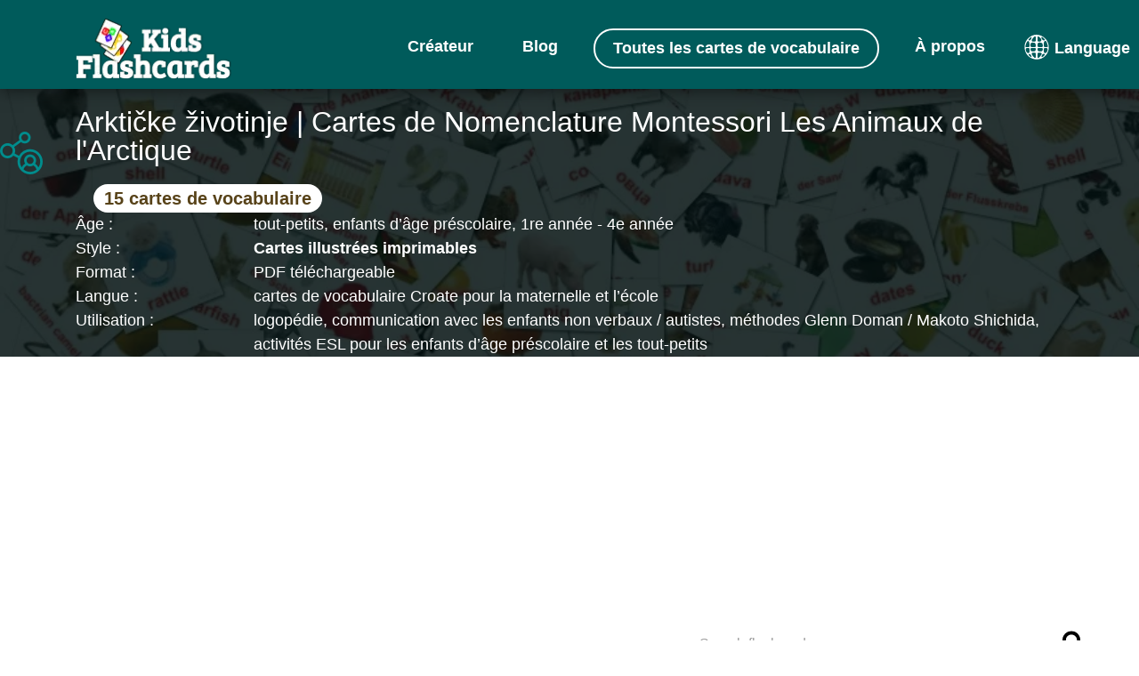

--- FILE ---
content_type: text/html;charset=UTF-8
request_url: https://kids-flashcards.com/fr/free-printable/les-animaux-de-larctique-flashcards-en-croate
body_size: 54601
content:
<!doctype html><html lang="fr" xmlns="http://www.w3.org/1999/xhtml" class="no-js"><head><link rel="icon" href="https://kids-flashcards.com/favicon.svg" type="image/x-icon"><link rel="mask-icon" href="https://kids-flashcards.com/favicon.svg" color="#000000"><link rel="apple-touch-icon" href="https://kids-flashcards.com/favicon.png"><link rel="apple-touch-icon" href="https://kids-flashcards.com/apple-touch-icon.png"><link rel="apple-touch-icon-precomposed" href="https://kids-flashcards.com/apple-touch-icon-precomposed.png"><link rel="apple-touch-icon" href="https://kids-flashcards.com/apple-touch-icon-120x120.png"><link rel="apple-touch-icon-precomposed" href="https://kids-flashcards.com/apple-touch-icon-120x120-precomposed.png"><link rel="apple-touch-icon" href="https://kids-flashcards.com/apple-touch-icon-152x152.png"><link rel="apple-touch-icon-precomposed" href="https://kids-flashcards.com/apple-touch-icon-152x152-precomposed.png"><title>15 Cartes de Vocabulaire pour Enfants GRATUITES Les Animaux de l'Arctique à Imprimer en Croate | PDF</title><meta http-equiv="Content-Type" content="text/html; charset=utf-8"><meta name="viewport" content="width=device-width,initial-scale=1,maximum-scale=1"><meta name="_csrf" content="hihSLihQgGb9Eh0us4OsBfHQG-E3Kt_wPmTMgYjcoj4qROg-sB5rSx4y5lHQIi5I1q6YM8DnNtgETL7dXwX44Lu9xgcZfNta"><meta name="_csrf_header" content="X-CSRF-TOKEN"><meta name="description" content="Créez, téléchargez, imprimez et apprenez avec des cartes de vocabulaire Arktičke životinje GRATUITES en croate. Parfait pour l’enseignement aux enfants, élèves et étudiants à la maison ou à l’école."><meta name="keywords" content="cartes de vocabulaire pour enfants, cartes éducatives imprimables, fiches éducatives PDF gratuites, cartes Montessori, cartes illustrées à imprimer, fiches d’apprentissage pour enfants, apprentissage ludique, cartes bilingues"><meta name="robots" content="index, follow"><link rel="canonical" href="https://kids-flashcards.com/fr/free-printable/les-animaux-de-larctique-flashcards-en-croate"><link rel="alternate" href="https://kids-flashcards.com/de/free-printable/tiere-in-der-arktis-lernkarten-auf-kroatisch" hreflang="de"><link rel="alternate" href="https://kids-flashcards.com/no/free-printable/arktiske-dyrflashcards-pa-kroatisk" hreflang="no"><link rel="alternate" href="https://kids-flashcards.com/fi/free-printable/arktiset-elaimet-kuvakortit-kroaattiksi" hreflang="fi"><link rel="alternate" href="https://kids-flashcards.com/ru/free-printable/zhivotnye-arktiki-razvivayushchie-kartochki-na-horvatskom" hreflang="ru"><link rel="alternate" href="https://kids-flashcards.com/sv/free-printable/arktiska-djur-bildkort-pa-kroatiska" hreflang="sv"><link rel="alternate" href="https://kids-flashcards.com/pt/free-printable/animais-do-artico-cartoes-linguagem-em-croata" hreflang="pt"><link rel="alternate" href="https://kids-flashcards.com/en/free-printable/arctic-animals-flashcards-in-croatian" hreflang="en"><link rel="alternate" href="https://kids-flashcards.com/it/free-printable/animali-artici-flashcards-in-croato" hreflang="it"><link rel="alternate" href="https://kids-flashcards.com/fr/free-printable/les-animaux-de-larctique-flashcards-en-croate" hreflang="fr"><link rel="alternate" href="https://kids-flashcards.com/da/free-printable/arktiske-dyr-billedkort-pa-kroatisk" hreflang="da"><link rel="alternate" href="https://kids-flashcards.com/es/free-printable/animales-del-artico-tarjetas-didacticas-en-croata" hreflang="es"><link rel="alternate" href="https://kids-flashcards.com/nl/free-printable/arctische-dieren-flash-kaarten-in-kroatisch" hreflang="nl"><meta name="yandex-verification" content="424749aee9f5df13"><meta name="p:domain_verify" content="c35fff86e75f4cb28b318934d19a6684"><meta name="twitter:card" content="summary_large_image"><meta name="twitter:creator" content="@KidsFlashcards"><meta name="twitter:site" content="@KidsFlashcards"><meta name="twitter:domain" content="kids-flashcards.com"><meta name="twitter:title" content="15 Cartes de Vocabulaire pour Enfants GRATUITES Les Animaux de l&#39;Arctique à Imprimer en Croate | PDF"><meta name="twitter:description" content="Créez, téléchargez, imprimez et apprenez avec des cartes de vocabulaire Arktičke životinje GRATUITES en croate. Parfait pour l’enseignement aux enfants, élèves et étudiants à la maison ou à l’école."><meta name="twitter:image" content="https://kids-flashcards.com/images/hr/35/fb/arctic-animals-croatian-printable-flashcards-fr-4x3.webp"><meta property="og:url" content="https://kids-flashcards.com/fr/free-printable/les-animaux-de-larctique-flashcards-en-croate"><meta property="og:type" content="website"><meta property="og:title" content="15 Cartes de Vocabulaire pour Enfants GRATUITES Les Animaux de l&#39;Arctique à Imprimer en Croate | PDF"><meta property="og:description" content="Créez, téléchargez, imprimez et apprenez avec des cartes de vocabulaire Arktičke životinje GRATUITES en croate. Parfait pour l’enseignement aux enfants, élèves et étudiants à la maison ou à l’école."><meta property="og:updated_time" content="2025-03-16T19:05:31.798467995Z"><meta property="og:image" content="https://kids-flashcards.com/images/hr/35/fb/arctic-animals-croatian-printable-flashcards-fr-4x3.webp"><link rel="preconnect" href="//pagead2.googlesyndication.com/" crossorigin><link rel="dns-prefetch" href="//pagead2.googlesyndication.com/"><link rel="preconnect" href="//googleads.g.doubleclick.net/" crossorigin><link rel="dns-prefetch" href="//googleads.g.doubleclick.net/"><link rel="preconnect" href="//tpc.googlesyndication.com/" crossorigin><link rel="preconnect" href="//www.gstatic.com/" crossorigin><script>var requestIdleCallback,isLocalhost=parseInt("0",10);isLocalhost||(requestIdleCallback=window.requestIdleCallback||function(e){let t=Date.now();return setTimeout(function(){e({didTimeout:!1,timeRemaining:function(){return Math.max(0,50-(Date.now()-t))}})},1)})</script><script>window.googlefc=window.googlefc||{},window.googlefc.callbackQueue=window.googlefc.callbackQueue||[];let shouldUnblockConsentTags=e=>{var t;for(t of[e.adStoragePurposeConsentStatus,e.adUserDataPurposeConsentStatus,e.adPersonalizationPurposeConsentStatus,e.analyticsStoragePurposeConsentStatus])switch(t){case googlefc.ConsentModePurposeStatusEnum.CONSENT_MODE_PURPOSE_STATUS_UNKNOWN:return!1;case googlefc.ConsentModePurposeStatusEnum.CONSENT_MODE_PURPOSE_STATUS_GRANTED:break;case googlefc.ConsentModePurposeStatusEnum.CONSENT_MODE_PURPOSE_STATUS_DENIED:return!1;case googlefc.ConsentModePurposeStatusEnum.CONSENT_MODE_PURPOSE_STATUS_NOT_APPLICABLE:case googlefc.ConsentModePurposeStatusEnum.CONSENT_MODE_PURPOSE_STATUS_NOT_CONFIGURED:break;default:console.log("Unexpected consent mode value encountered")}return!0},loadGtagScript=()=>{var e=window,t=document,o="script",a="dataLayer";e[a]=e[a]||[],e[a].push({"gtm.start":(new Date).getTime(),event:"gtm.js"}),e=t.getElementsByTagName(o)[0],(a=t.createElement(o)).async=!0,a.src="https://www.googletagmanager.com/gtm.js?id=GTM-ML5NGG5",e.parentNode.insertBefore(a,e)},loadClarityScript=()=>{var e,t,o,a,n;e=window,n=document,o="script",e[t="clarity"]=e[t]||function(){(e[t].q=e[t].q||[]).push(arguments)},(a=n.createElement(o)).async=1,a.src="https://www.clarity.ms/tag/7a87m4fh6n",(n=n.getElementsByTagName(o)[0]).parentNode.insertBefore(a,n)};googlefc.callbackQueue.push({CONSENT_MODE_DATA_READY:()=>{shouldUnblockConsentTags(googlefc.getGoogleConsentModeValues())&&(loadGtagScript(),requestIdleCallback(function(){loadClarityScript()},{timeout:1e3}),parseInt("${isLoadingPinScript} != null ? 1 : 0",10))&&requestIdleCallback(function(){loadPinterestScript()},{timeout:4e3})}})</script><script>requestIdleCallback(function(){var e=document.createElement("script");e.async=!0,e.src="https://analytics.ahrefs.com/analytics.js",e.setAttribute("data-key","D1LmYdOiplGmFeehhIJXOA"),document.getElementsByTagName("head")[0].appendChild(e)},{timeout:2e3})</script><script>var searchPlaceholder="Rechercher des cartes de vocabulaire...",InitLazyLoad=function(e){var n;"IntersectionObserver"in window&&(n=new IntersectionObserver(function(e,t){e.forEach(function(e){e.isIntersecting&&(null!=(e=e.target).dataset.src&&(e.src=e.dataset.src),null!=e.dataset.srcset&&(e.srcset=e.dataset.srcset),e.classList.remove("lazy"),n.unobserve(e))})}),e.forEach(function(e){n.observe(e)}))};document.addEventListener("DOMContentLoaded",function(){"#!"===window.location.hash&&window.location.replace(window.location.pathname);var e=[].slice.call(document.querySelectorAll("img.lazy"));InitLazyLoad(e)})</script><style>﻿html{-webkit-box-sizing:border-box;box-sizing:border-box;-ms-overflow-style:scrollbar}*,*::before,*::after{-webkit-box-sizing:inherit;box-sizing:inherit}.container{position:relative;margin-left:auto;margin-right:auto;padding-right:15px;padding-left:15px}@media(min-width: 576px){.container{padding-right:15px;padding-left:15px}}@media(min-width: 768px){.container{padding-right:15px;padding-left:15px}}@media(min-width: 992px){.container{padding-right:15px;padding-left:15px}}@media(min-width: 1200px){.container{padding-right:15px;padding-left:15px}}@media(min-width: 576px){.container{width:540px;max-width:100%}}@media(min-width: 768px){.container{width:720px;max-width:100%}}@media(min-width: 992px){.container{width:960px;max-width:100%}}@media(min-width: 1200px){.container{width:1140px;max-width:100%}}.row{display:-webkit-box;display:-webkit-flex;display:-ms-flexbox;display:flex;-webkit-flex-wrap:wrap;-ms-flex-wrap:wrap;flex-wrap:wrap;margin-right:-15px;margin-left:-15px}@media(min-width: 576px){.row{margin-right:-15px;margin-left:-15px}}@media(min-width: 768px){.row{margin-right:-15px;margin-left:-15px}}@media(min-width: 992px){.row{margin-right:-15px;margin-left:-15px}}@media(min-width: 1200px){.row{margin-right:-15px;margin-left:-15px}}.no-gutters{margin-right:0;margin-left:0}.no-gutters > .col,.no-gutters > [class*=col-]{padding-right:0;padding-left:0}.col-1,.col-2,.col-3,.col-4,.col-5,.col-6,.col-7,.col-8,.col-9,.col-10,.col-11,.col-12,.col,.col-sm-1,.col-sm-2,.col-sm-3,.col-sm-4,.col-sm-5,.col-sm-6,.col-sm-7,.col-sm-8,.col-sm-9,.col-sm-10,.col-sm-11,.col-sm-12,.col-sm,.col-md-1,.col-md-2,.col-md-3,.col-md-4,.col-md-5,.col-md-6,.col-md-7,.col-md-8,.col-md-9,.col-md-10,.col-md-11,.col-md-12,.col-md,.col-lg-1,.col-lg-2,.col-lg-3,.col-lg-4,.col-lg-5,.col-lg-6,.col-lg-7,.col-lg-8,.col-lg-9,.col-lg-10,.col-lg-11,.col-lg-12,.col-lg,.col-xl-1,.col-xl-2,.col-xl-3,.col-xl-4,.col-xl-5,.col-xl-6,.col-xl-7,.col-xl-8,.col-xl-9,.col-xl-10,.col-xl-11,.col-xl-12,.col-xl{position:relative;width:100%;min-height:1px;padding-right:15px;padding-left:15px}@media(min-width: 576px){.col-1,.col-2,.col-3,.col-4,.col-5,.col-6,.col-7,.col-8,.col-9,.col-10,.col-11,.col-12,.col,.col-sm-1,.col-sm-2,.col-sm-3,.col-sm-4,.col-sm-5,.col-sm-6,.col-sm-7,.col-sm-8,.col-sm-9,.col-sm-10,.col-sm-11,.col-sm-12,.col-sm,.col-md-1,.col-md-2,.col-md-3,.col-md-4,.col-md-5,.col-md-6,.col-md-7,.col-md-8,.col-md-9,.col-md-10,.col-md-11,.col-md-12,.col-md,.col-lg-1,.col-lg-2,.col-lg-3,.col-lg-4,.col-lg-5,.col-lg-6,.col-lg-7,.col-lg-8,.col-lg-9,.col-lg-10,.col-lg-11,.col-lg-12,.col-lg,.col-xl-1,.col-xl-2,.col-xl-3,.col-xl-4,.col-xl-5,.col-xl-6,.col-xl-7,.col-xl-8,.col-xl-9,.col-xl-10,.col-xl-11,.col-xl-12,.col-xl{padding-right:15px;padding-left:15px}}@media(min-width: 768px){.col-1,.col-2,.col-3,.col-4,.col-5,.col-6,.col-7,.col-8,.col-9,.col-10,.col-11,.col-12,.col,.col-sm-1,.col-sm-2,.col-sm-3,.col-sm-4,.col-sm-5,.col-sm-6,.col-sm-7,.col-sm-8,.col-sm-9,.col-sm-10,.col-sm-11,.col-sm-12,.col-sm,.col-md-1,.col-md-2,.col-md-3,.col-md-4,.col-md-5,.col-md-6,.col-md-7,.col-md-8,.col-md-9,.col-md-10,.col-md-11,.col-md-12,.col-md,.col-lg-1,.col-lg-2,.col-lg-3,.col-lg-4,.col-lg-5,.col-lg-6,.col-lg-7,.col-lg-8,.col-lg-9,.col-lg-10,.col-lg-11,.col-lg-12,.col-lg,.col-xl-1,.col-xl-2,.col-xl-3,.col-xl-4,.col-xl-5,.col-xl-6,.col-xl-7,.col-xl-8,.col-xl-9,.col-xl-10,.col-xl-11,.col-xl-12,.col-xl{padding-right:15px;padding-left:15px}}@media(min-width: 992px){.col-1,.col-2,.col-3,.col-4,.col-5,.col-6,.col-7,.col-8,.col-9,.col-10,.col-11,.col-12,.col,.col-sm-1,.col-sm-2,.col-sm-3,.col-sm-4,.col-sm-5,.col-sm-6,.col-sm-7,.col-sm-8,.col-sm-9,.col-sm-10,.col-sm-11,.col-sm-12,.col-sm,.col-md-1,.col-md-2,.col-md-3,.col-md-4,.col-md-5,.col-md-6,.col-md-7,.col-md-8,.col-md-9,.col-md-10,.col-md-11,.col-md-12,.col-md,.col-lg-1,.col-lg-2,.col-lg-3,.col-lg-4,.col-lg-5,.col-lg-6,.col-lg-7,.col-lg-8,.col-lg-9,.col-lg-10,.col-lg-11,.col-lg-12,.col-lg,.col-xl-1,.col-xl-2,.col-xl-3,.col-xl-4,.col-xl-5,.col-xl-6,.col-xl-7,.col-xl-8,.col-xl-9,.col-xl-10,.col-xl-11,.col-xl-12,.col-xl{padding-right:15px;padding-left:15px}}@media(min-width: 1200px){.col-1,.col-2,.col-3,.col-4,.col-5,.col-6,.col-7,.col-8,.col-9,.col-10,.col-11,.col-12,.col,.col-sm-1,.col-sm-2,.col-sm-3,.col-sm-4,.col-sm-5,.col-sm-6,.col-sm-7,.col-sm-8,.col-sm-9,.col-sm-10,.col-sm-11,.col-sm-12,.col-sm,.col-md-1,.col-md-2,.col-md-3,.col-md-4,.col-md-5,.col-md-6,.col-md-7,.col-md-8,.col-md-9,.col-md-10,.col-md-11,.col-md-12,.col-md,.col-lg-1,.col-lg-2,.col-lg-3,.col-lg-4,.col-lg-5,.col-lg-6,.col-lg-7,.col-lg-8,.col-lg-9,.col-lg-10,.col-lg-11,.col-lg-12,.col-lg,.col-xl-1,.col-xl-2,.col-xl-3,.col-xl-4,.col-xl-5,.col-xl-6,.col-xl-7,.col-xl-8,.col-xl-9,.col-xl-10,.col-xl-11,.col-xl-12,.col-xl{padding-right:15px;padding-left:15px}}.col{-webkit-flex-basis:0;-ms-flex-preferred-size:0;flex-basis:0;-webkit-box-flex:1;-webkit-flex-grow:1;-ms-flex-positive:1;flex-grow:1;max-width:100%}.col-auto{-webkit-box-flex:0;-webkit-flex:0 0 auto;-ms-flex:0 0 auto;flex:0 0 auto;width:auto}.col-1{-webkit-box-flex:0;-webkit-flex:0 0 8.333333%;-ms-flex:0 0 8.333333%;flex:0 0 8.333333%;max-width:8.333333%}.col-2{-webkit-box-flex:0;-webkit-flex:0 0 16.666667%;-ms-flex:0 0 16.666667%;flex:0 0 16.666667%;max-width:16.666667%}.col-3{-webkit-box-flex:0;-webkit-flex:0 0 25%;-ms-flex:0 0 25%;flex:0 0 25%;max-width:25%}.col-4{-webkit-box-flex:0;-webkit-flex:0 0 33.333333%;-ms-flex:0 0 33.333333%;flex:0 0 33.333333%;max-width:33.333333%}.col-5{-webkit-box-flex:0;-webkit-flex:0 0 41.666667%;-ms-flex:0 0 41.666667%;flex:0 0 41.666667%;max-width:41.666667%}.col-6{-webkit-box-flex:0;-webkit-flex:0 0 50%;-ms-flex:0 0 50%;flex:0 0 50%;max-width:50%}.col-7{-webkit-box-flex:0;-webkit-flex:0 0 58.333333%;-ms-flex:0 0 58.333333%;flex:0 0 58.333333%;max-width:58.333333%}.col-8{-webkit-box-flex:0;-webkit-flex:0 0 66.666667%;-ms-flex:0 0 66.666667%;flex:0 0 66.666667%;max-width:66.666667%}.col-9{-webkit-box-flex:0;-webkit-flex:0 0 75%;-ms-flex:0 0 75%;flex:0 0 75%;max-width:75%}.col-10{-webkit-box-flex:0;-webkit-flex:0 0 83.333333%;-ms-flex:0 0 83.333333%;flex:0 0 83.333333%;max-width:83.333333%}.col-11{-webkit-box-flex:0;-webkit-flex:0 0 91.666667%;-ms-flex:0 0 91.666667%;flex:0 0 91.666667%;max-width:91.666667%}.col-12{-webkit-box-flex:0;-webkit-flex:0 0 100%;-ms-flex:0 0 100%;flex:0 0 100%;max-width:100%}@media(min-width: 576px){.col-sm{-webkit-flex-basis:0;-ms-flex-preferred-size:0;flex-basis:0;-webkit-box-flex:1;-webkit-flex-grow:1;-ms-flex-positive:1;flex-grow:1;max-width:100%}.col-sm-auto{-webkit-box-flex:0;-webkit-flex:0 0 auto;-ms-flex:0 0 auto;flex:0 0 auto;width:auto}.col-sm-1{-webkit-box-flex:0;-webkit-flex:0 0 8.333333%;-ms-flex:0 0 8.333333%;flex:0 0 8.333333%;max-width:8.333333%}.col-sm-2{-webkit-box-flex:0;-webkit-flex:0 0 16.666667%;-ms-flex:0 0 16.666667%;flex:0 0 16.666667%;max-width:16.666667%}.col-sm-3{-webkit-box-flex:0;-webkit-flex:0 0 25%;-ms-flex:0 0 25%;flex:0 0 25%;max-width:25%}.col-sm-4{-webkit-box-flex:0;-webkit-flex:0 0 33.333333%;-ms-flex:0 0 33.333333%;flex:0 0 33.333333%;max-width:33.333333%}.col-sm-5{-webkit-box-flex:0;-webkit-flex:0 0 41.666667%;-ms-flex:0 0 41.666667%;flex:0 0 41.666667%;max-width:41.666667%}.col-sm-6{-webkit-box-flex:0;-webkit-flex:0 0 50%;-ms-flex:0 0 50%;flex:0 0 50%;max-width:50%}.col-sm-7{-webkit-box-flex:0;-webkit-flex:0 0 58.333333%;-ms-flex:0 0 58.333333%;flex:0 0 58.333333%;max-width:58.333333%}.col-sm-8{-webkit-box-flex:0;-webkit-flex:0 0 66.666667%;-ms-flex:0 0 66.666667%;flex:0 0 66.666667%;max-width:66.666667%}.col-sm-9{-webkit-box-flex:0;-webkit-flex:0 0 75%;-ms-flex:0 0 75%;flex:0 0 75%;max-width:75%}.col-sm-10{-webkit-box-flex:0;-webkit-flex:0 0 83.333333%;-ms-flex:0 0 83.333333%;flex:0 0 83.333333%;max-width:83.333333%}.col-sm-11{-webkit-box-flex:0;-webkit-flex:0 0 91.666667%;-ms-flex:0 0 91.666667%;flex:0 0 91.666667%;max-width:91.666667%}.col-sm-12{-webkit-box-flex:0;-webkit-flex:0 0 100%;-ms-flex:0 0 100%;flex:0 0 100%;max-width:100%}}@media(min-width: 768px){.col-md{-webkit-flex-basis:0;-ms-flex-preferred-size:0;flex-basis:0;-webkit-box-flex:1;-webkit-flex-grow:1;-ms-flex-positive:1;flex-grow:1;max-width:100%}.col-md-auto{-webkit-box-flex:0;-webkit-flex:0 0 auto;-ms-flex:0 0 auto;flex:0 0 auto;width:auto}.col-md-1{-webkit-box-flex:0;-webkit-flex:0 0 8.333333%;-ms-flex:0 0 8.333333%;flex:0 0 8.333333%;max-width:8.333333%}.col-md-2{-webkit-box-flex:0;-webkit-flex:0 0 16.666667%;-ms-flex:0 0 16.666667%;flex:0 0 16.666667%;max-width:16.666667%}.col-md-3{-webkit-box-flex:0;-webkit-flex:0 0 25%;-ms-flex:0 0 25%;flex:0 0 25%;max-width:25%}.col-md-4{-webkit-box-flex:0;-webkit-flex:0 0 33.333333%;-ms-flex:0 0 33.333333%;flex:0 0 33.333333%;max-width:33.333333%}.col-md-5{-webkit-box-flex:0;-webkit-flex:0 0 41.666667%;-ms-flex:0 0 41.666667%;flex:0 0 41.666667%;max-width:41.666667%}.col-md-6{-webkit-box-flex:0;-webkit-flex:0 0 50%;-ms-flex:0 0 50%;flex:0 0 50%;max-width:50%}.col-md-7{-webkit-box-flex:0;-webkit-flex:0 0 58.333333%;-ms-flex:0 0 58.333333%;flex:0 0 58.333333%;max-width:58.333333%}.col-md-8{-webkit-box-flex:0;-webkit-flex:0 0 66.666667%;-ms-flex:0 0 66.666667%;flex:0 0 66.666667%;max-width:66.666667%}.col-md-9{-webkit-box-flex:0;-webkit-flex:0 0 75%;-ms-flex:0 0 75%;flex:0 0 75%;max-width:75%}.col-md-10{-webkit-box-flex:0;-webkit-flex:0 0 83.333333%;-ms-flex:0 0 83.333333%;flex:0 0 83.333333%;max-width:83.333333%}.col-md-11{-webkit-box-flex:0;-webkit-flex:0 0 91.666667%;-ms-flex:0 0 91.666667%;flex:0 0 91.666667%;max-width:91.666667%}.col-md-12{-webkit-box-flex:0;-webkit-flex:0 0 100%;-ms-flex:0 0 100%;flex:0 0 100%;max-width:100%}}@media(min-width: 992px){.col-lg{-webkit-flex-basis:0;-ms-flex-preferred-size:0;flex-basis:0;-webkit-box-flex:1;-webkit-flex-grow:1;-ms-flex-positive:1;flex-grow:1;max-width:100%}.col-lg-auto{-webkit-box-flex:0;-webkit-flex:0 0 auto;-ms-flex:0 0 auto;flex:0 0 auto;width:auto}.col-lg-1{-webkit-box-flex:0;-webkit-flex:0 0 8.333333%;-ms-flex:0 0 8.333333%;flex:0 0 8.333333%;max-width:8.333333%}.col-lg-2{-webkit-box-flex:0;-webkit-flex:0 0 16.666667%;-ms-flex:0 0 16.666667%;flex:0 0 16.666667%;max-width:16.666667%}.col-lg-3{-webkit-box-flex:0;-webkit-flex:0 0 25%;-ms-flex:0 0 25%;flex:0 0 25%;max-width:25%}.col-lg-4{-webkit-box-flex:0;-webkit-flex:0 0 33.333333%;-ms-flex:0 0 33.333333%;flex:0 0 33.333333%;max-width:33.333333%}.col-lg-5{-webkit-box-flex:0;-webkit-flex:0 0 41.666667%;-ms-flex:0 0 41.666667%;flex:0 0 41.666667%;max-width:41.666667%}.col-lg-6{-webkit-box-flex:0;-webkit-flex:0 0 50%;-ms-flex:0 0 50%;flex:0 0 50%;max-width:50%}.col-lg-7{-webkit-box-flex:0;-webkit-flex:0 0 58.333333%;-ms-flex:0 0 58.333333%;flex:0 0 58.333333%;max-width:58.333333%}.col-lg-8{-webkit-box-flex:0;-webkit-flex:0 0 66.666667%;-ms-flex:0 0 66.666667%;flex:0 0 66.666667%;max-width:66.666667%}.col-lg-9{-webkit-box-flex:0;-webkit-flex:0 0 75%;-ms-flex:0 0 75%;flex:0 0 75%;max-width:75%}.col-lg-10{-webkit-box-flex:0;-webkit-flex:0 0 83.333333%;-ms-flex:0 0 83.333333%;flex:0 0 83.333333%;max-width:83.333333%}.col-lg-11{-webkit-box-flex:0;-webkit-flex:0 0 91.666667%;-ms-flex:0 0 91.666667%;flex:0 0 91.666667%;max-width:91.666667%}.col-lg-12{-webkit-box-flex:0;-webkit-flex:0 0 100%;-ms-flex:0 0 100%;flex:0 0 100%;max-width:100%}.pull-lg-8{right:66.666667%}.push-lg-2{left:16.666667%}.push-lg-6{left:50%}.offset-lg-2{margin-left:16.666667%}.offset-lg-3{margin-left:25%}}@media(min-width: 1200px){.col-xl{-webkit-flex-basis:0;-ms-flex-preferred-size:0;flex-basis:0;-webkit-box-flex:1;-webkit-flex-grow:1;-ms-flex-positive:1;flex-grow:1;max-width:100%}.col-xl-auto{-webkit-box-flex:0;-webkit-flex:0 0 auto;-ms-flex:0 0 auto;flex:0 0 auto;width:auto}.col-xl-1{-webkit-box-flex:0;-webkit-flex:0 0 8.333333%;-ms-flex:0 0 8.333333%;flex:0 0 8.333333%;max-width:8.333333%}.col-xl-2{-webkit-box-flex:0;-webkit-flex:0 0 16.666667%;-ms-flex:0 0 16.666667%;flex:0 0 16.666667%;max-width:16.666667%}.col-xl-3{-webkit-box-flex:0;-webkit-flex:0 0 25%;-ms-flex:0 0 25%;flex:0 0 25%;max-width:25%}.col-xl-4{-webkit-box-flex:0;-webkit-flex:0 0 33.333333%;-ms-flex:0 0 33.333333%;flex:0 0 33.333333%;max-width:33.333333%}.col-xl-5{-webkit-box-flex:0;-webkit-flex:0 0 41.666667%;-ms-flex:0 0 41.666667%;flex:0 0 41.666667%;max-width:41.666667%}.col-xl-6{-webkit-box-flex:0;-webkit-flex:0 0 50%;-ms-flex:0 0 50%;flex:0 0 50%;max-width:50%}.col-xl-7{-webkit-box-flex:0;-webkit-flex:0 0 58.333333%;-ms-flex:0 0 58.333333%;flex:0 0 58.333333%;max-width:58.333333%}.col-xl-8{-webkit-box-flex:0;-webkit-flex:0 0 66.666667%;-ms-flex:0 0 66.666667%;flex:0 0 66.666667%;max-width:66.666667%}.col-xl-9{-webkit-box-flex:0;-webkit-flex:0 0 75%;-ms-flex:0 0 75%;flex:0 0 75%;max-width:75%}.col-xl-10{-webkit-box-flex:0;-webkit-flex:0 0 83.333333%;-ms-flex:0 0 83.333333%;flex:0 0 83.333333%;max-width:83.333333%}.col-xl-11{-webkit-box-flex:0;-webkit-flex:0 0 91.666667%;-ms-flex:0 0 91.666667%;flex:0 0 91.666667%;max-width:91.666667%}.col-xl-12{-webkit-box-flex:0;-webkit-flex:0 0 100%;-ms-flex:0 0 100%;flex:0 0 100%;max-width:100%}}/*! normalize.css v7.0.0 | MIT License | github.com/necolas/normalize.css */html{line-height:1.15;-ms-text-size-adjust:100%;-webkit-text-size-adjust:100%}body{margin:0}article,aside,footer,header,nav,section{display:block}h1{font-size:2em;margin:.67em 0}figcaption,figure,main{display:block}figure{margin:1em 40px}hr{box-sizing:content-box;height:0;overflow:visible}pre{font-family:monospace,monospace;font-size:1em}a{background-color:transparent;-webkit-text-decoration-skip:objects}abbr[title]{border-bottom:none;text-decoration:underline;text-decoration:underline dotted}b,strong{font-weight:inherit}b,strong{font-weight:bolder}code,kbd,samp{font-family:monospace,monospace;font-size:1em}dfn{font-style:italic}mark{background-color:#ff0;color:#000}small{font-size:80%}sub,sup{font-size:75%;line-height:0;position:relative;vertical-align:baseline}sub{bottom:-0.25em}sup{top:-0.5em}audio,video{display:inline-block}audio:not([controls]){display:none;height:0}img{border-style:none}svg:not(:root){overflow:hidden}button,input,optgroup,select,textarea{font-family:sans-serif;font-size:100%;line-height:1.15;margin:0}button,input{overflow:visible}button,select{text-transform:none}button,html [type=button],[type=reset],[type=submit]{-webkit-appearance:button}button::-moz-focus-inner,[type=button]::-moz-focus-inner,[type=reset]::-moz-focus-inner,[type=submit]::-moz-focus-inner{border-style:none;padding:0}button:-moz-focusring,[type=button]:-moz-focusring,[type=reset]:-moz-focusring,[type=submit]:-moz-focusring{outline:1px dotted ButtonText}fieldset{padding:.35em .75em .625em}legend{box-sizing:border-box;color:inherit;display:table;max-width:100%;padding:0;white-space:normal}progress{display:inline-block;vertical-align:baseline}textarea{overflow:auto}[type=checkbox],[type=radio]{box-sizing:border-box;padding:0}[type=number]::-webkit-inner-spin-button,[type=number]::-webkit-outer-spin-button{height:auto}[type=search]{-webkit-appearance:textfield;outline-offset:-2px}[type=search]::-webkit-search-cancel-button,[type=search]::-webkit-search-decoration{-webkit-appearance:none}::-webkit-file-upload-button{-webkit-appearance:button;font:inherit}details,menu{display:block}summary{display:list-item}canvas{display:inline-block}template{display:none}[hidden]{display:none}html{box-sizing:border-box}*,*:before,*:after{box-sizing:inherit}button,input,optgroup,select,textarea{font-family:-apple-system,BlinkMacSystemFont,Roboto,"Helvetica Neue",Arial,sans-serif}ul:not(.browser-default){padding-left:0;list-style-type:none}ul:not(.browser-default) > li{list-style-type:none}a{color:#039be5;text-decoration:none;-webkit-tap-highlight-color:transparent}.valign-wrapper{display:flex;align-items:center}.clearfix{clear:both}.z-depth-0{box-shadow:none !important}.z-depth-1,.sidenav,.collapsible,.dropdown-content,.btn-floating,.btn,.btn-small,.btn-large,.toast,.card,.card-panel,nav{box-shadow:0 2px 2px 0 rgba(0,0,0,.14),0 3px 1px -2px rgba(0,0,0,.12),0 1px 5px 0 rgba(0,0,0,.2)}.z-depth-1-half,.btn-floating:hover,.btn:hover,.btn-small:hover,.btn-large:hover{box-shadow:0 3px 3px 0 rgba(0,0,0,.14),0 1px 7px 0 rgba(0,0,0,.12),0 3px 1px -1px rgba(0,0,0,.2)}.z-depth-2{box-shadow:0 4px 5px 0 rgba(0,0,0,.14),0 1px 10px 0 rgba(0,0,0,.12),0 2px 4px -1px rgba(0,0,0,.3)}.z-depth-3{box-shadow:0 8px 17px 2px rgba(0,0,0,.14),0 3px 14px 2px rgba(0,0,0,.12),0 5px 5px -3px rgba(0,0,0,.2)}.z-depth-4{box-shadow:0 16px 24px 2px rgba(0,0,0,.14),0 6px 30px 5px rgba(0,0,0,.12),0 8px 10px -7px rgba(0,0,0,.2)}.z-depth-5,.modal{box-shadow:0 24px 38px 3px rgba(0,0,0,.14),0 9px 46px 8px rgba(0,0,0,.12),0 11px 15px -7px rgba(0,0,0,.2)}.hoverable{transition:box-shadow .25s}.hoverable:hover{box-shadow:0 8px 17px 0 rgba(0,0,0,.2),0 6px 20px 0 rgba(0,0,0,.19)}.divider{height:1px;overflow:hidden;background-color:#e0e0e0}blockquote{margin:20px 0;padding-left:1.5rem;border-left:5px solid #008c8c}i{line-height:inherit}i.left{float:left;margin-right:15px}i.right{float:right;margin-left:15px}i.tiny{font-size:1rem}i.small{font-size:2rem}i.medium{font-size:4rem}i.large{font-size:6rem}img.responsive-img,video.responsive-video{max-width:100%;height:auto}ul.staggered-list li{opacity:0}.fade-in{opacity:0;transform-origin:0 50%}table,th,td{border:none}table{width:100%;display:table;border-collapse:collapse;border-spacing:0}table.striped tr{border-bottom:none}table.striped > tbody > tr:nth-child(odd){background-color:rgba(242,242,242,.5)}table.striped > tbody > tr > td{border-radius:0}table.highlight > tbody > tr{transition:background-color .25s ease}table.highlight > tbody > tr:hover{background-color:rgba(242,242,242,.5)}table.centered thead tr th,table.centered tbody tr td{text-align:center}tr{border-bottom:1px solid rgba(0,0,0,.12)}td,th{padding:15px 5px;display:table-cell;text-align:left;vertical-align:middle;border-radius:2px}@media only screen and (max-width : 992px){table.responsive-table{width:100%;border-collapse:collapse;border-spacing:0;display:block;position:relative}table.responsive-table td:empty:before{content:" "}table.responsive-table th,table.responsive-table td{margin:0;vertical-align:top}table.responsive-table th{text-align:left}table.responsive-table thead{display:block;float:left}table.responsive-table thead tr{display:block;padding:0 10px 0 0}table.responsive-table thead tr th::before{content:" "}table.responsive-table tbody{display:block;width:auto;position:relative;overflow-x:auto;white-space:nowrap}table.responsive-table tbody tr{display:inline-block;vertical-align:top}table.responsive-table th{display:block;text-align:right}table.responsive-table td{display:block;min-height:1.25em;text-align:left}table.responsive-table tr{border-bottom:none;padding:0 10px}table.responsive-table thead{border:0;border-right:1px solid rgba(0,0,0,.12)}}.hide{display:none !important}.show{display:block}.left-align,.text-left{text-align:left}.right-align,.text-right{text-align:right}.center,.center-align,.text-center{text-align:center}.left{float:left !important}.right{float:right !important}.no-select{user-select:none}.circle{border-radius:50%}.center-block{display:block;margin-left:auto;margin-right:auto}.truncate{display:block;white-space:nowrap;overflow:hidden;text-overflow:ellipsis}.no-padding{padding:0 !important}.material-icons{text-rendering:optimizeLegibility;font-feature-settings:"liga"}nav{color:#fff;background-color:#008c8c;width:100%;height:56px;line-height:56px}nav.nav-extended{height:auto}nav.nav-extended .nav-wrapper{min-height:56px;height:auto}nav.nav-extended .nav-content{position:relative;line-height:normal}nav a{color:#fff}nav i,nav [class^=mdi-],nav [class*=mdi-],nav i.material-icons{display:block;font-size:24px;height:56px;line-height:56px}nav .nav-wrapper{position:relative;height:100%}@media only screen and (min-width : 993px){nav a.sidenav-trigger{display:none}}nav .sidenav-trigger{float:left;position:relative;z-index:1;height:56px;margin:0 18px}nav .sidenav-trigger i{height:56px;line-height:56px}nav .brand-logo{position:absolute;color:#fff;display:inline-block;font-size:2.1rem;padding:0}nav .brand-logo.center{left:50%;transform:translateX(-50%)}@media only screen and (max-width : 992px){nav .brand-logo{left:50%;transform:translateX(-50%)}nav .brand-logo.left,nav .brand-logo.right{padding:0;transform:none}nav .brand-logo.left{left:.5rem}nav .brand-logo.right{right:.5rem;left:auto}}nav .brand-logo.right{right:.5rem;padding:0}nav .brand-logo i,nav .brand-logo [class^=mdi-],nav .brand-logo [class*=mdi-],nav .brand-logo i.material-icons{float:left;margin-right:15px}nav .nav-title{display:inline-block;font-size:32px;padding:28px 0}nav ul{margin:0}nav ul li{transition:background-color .3s;float:left;padding:0}nav ul li.active{background-color:rgba(0,0,0,.1)}nav ul a{transition:background-color .3s;font-size:1rem;color:#fff;display:block;padding:0 15px;cursor:pointer}nav ul a.btn,nav ul a.btn-small,nav ul a.btn-large,nav ul a.btn-flat,nav ul a.btn-floating{margin-top:-2px;margin-left:15px;margin-right:15px}nav ul a.btn > .material-icons,nav ul a.btn-small > .material-icons,nav ul a.btn-large > .material-icons,nav ul a.btn-flat > .material-icons,nav ul a.btn-floating > .material-icons{height:inherit;line-height:inherit}nav ul a:hover{background-color:rgba(0,0,0,.1)}nav ul.left{float:left}nav form{height:100%}nav .input-field{margin:0;height:100%}nav .input-field input{height:100%;font-size:1.2rem;border:none;padding-left:2rem}nav .input-field input:focus,nav .input-field input[type=text]:valid,nav .input-field input[type=password]:valid,nav .input-field input[type=email]:valid,nav .input-field input[type=url]:valid,nav .input-field input[type=date]:valid{border:none;box-shadow:none}nav .input-field label{top:0;left:0}nav .input-field label i{color:rgba(255,255,255,.7);transition:color .3s}nav .input-field label.active i{color:#fff}.navbar-fixed{position:relative;height:56px;z-index:997}.navbar-fixed nav{position:fixed}@media only screen and (min-width : 601px){nav.nav-extended .nav-wrapper{min-height:64px}nav,nav .nav-wrapper i,nav a.sidenav-trigger,nav a.sidenav-trigger i{height:64px;line-height:64px}.navbar-fixed{height:64px}}a{text-decoration:none}html{line-height:1.5;font-family:-apple-system,BlinkMacSystemFont,Roboto,"Helvetica Neue",Arial,sans-serif;color:#484c50}@media only screen and (min-width: 0){html{font-size:17px}}@media only screen and (min-width: 992px){html{font-size:16.5px}}@media only screen and (min-width: 1200px){html{font-size:16px}}h1,h2,h3,h4,h5,h6{color:#484c50;font-weight:300}h1{font-size:36px}h2{font-size:32px}h3{font-size:20px}@media only screen and (max-width: 992px){h1{font-size:28.8px}h2{font-size:25.6px}h3{font-size:16px}}h1 a,h2 a,h3 a,h4 a,h5 a,h6 a{font-weight:inherit}em{font-style:italic}small{font-size:75%}.light{font-weight:300}.thin{font-weight:200}@media only screen and (min-width: 360px){.flow-text{font-size:1.2rem}}@media only screen and (min-width: 390px){.flow-text{font-size:1.224rem}}@media only screen and (min-width: 420px){.flow-text{font-size:1.248rem}}@media only screen and (min-width: 450px){.flow-text{font-size:1.272rem}}@media only screen and (min-width: 480px){.flow-text{font-size:1.296rem}}@media only screen and (min-width: 510px){.flow-text{font-size:1.32rem}}@media only screen and (min-width: 540px){.flow-text{font-size:1.344rem}}@media only screen and (min-width: 570px){.flow-text{font-size:1.368rem}}@media only screen and (min-width: 600px){.flow-text{font-size:1.392rem}}@media only screen and (min-width: 630px){.flow-text{font-size:1.416rem}}@media only screen and (min-width: 660px){.flow-text{font-size:1.44rem}}@media only screen and (min-width: 690px){.flow-text{font-size:1.464rem}}@media only screen and (min-width: 720px){.flow-text{font-size:1.488rem}}@media only screen and (min-width: 750px){.flow-text{font-size:1.512rem}}@media only screen and (min-width: 780px){.flow-text{font-size:1.536rem}}@media only screen and (min-width: 810px){.flow-text{font-size:1.56rem}}@media only screen and (min-width: 840px){.flow-text{font-size:1.584rem}}@media only screen and (min-width: 870px){.flow-text{font-size:1.608rem}}@media only screen and (min-width: 900px){.flow-text{font-size:1.632rem}}@media only screen and (min-width: 930px){.flow-text{font-size:1.656rem}}@media only screen and (min-width: 960px){.flow-text{font-size:1.68rem}}@media only screen and (max-width: 360px){.flow-text{font-size:1.2rem}}.scale-transition{transition:transform .3s cubic-bezier(0.53, 0.01, 0.36, 1.63) !important}.scale-transition.scale-out{transform:scale(0);transition:transform .2s !important}.scale-transition.scale-in{transform:scale(1)}.card-panel{transition:box-shadow .25s;padding:24px;margin:.5rem 0 1rem 0;border-radius:2px;background-color:#fff}.card{position:relative;margin:.5rem 0 1rem 0;background-color:#fff;transition:box-shadow .25s;border-radius:2px}.card .card-title{font-size:24px;font-weight:300}.card .card-title.activator{cursor:pointer}.card.small,.card.medium,.card.large{position:relative}.card.small .card-image,.card.medium .card-image,.card.large .card-image{max-height:60%;overflow:hidden}.card.small .card-image + .card-content,.card.medium .card-image + .card-content,.card.large .card-image + .card-content{max-height:40%}.card.small .card-content,.card.medium .card-content,.card.large .card-content{max-height:100%;overflow:hidden}.card.small .card-action,.card.medium .card-action,.card.large .card-action{position:absolute;bottom:0;left:0;right:0}.card.small{height:300px}.card.medium{height:400px}.card.large{height:500px}.card.horizontal{display:flex}.card.horizontal.small .card-image,.card.horizontal.medium .card-image,.card.horizontal.large .card-image{height:100%;max-height:none;overflow:visible}.card.horizontal.small .card-image img,.card.horizontal.medium .card-image img,.card.horizontal.large .card-image img{height:100%}.card.horizontal .card-image{max-width:50%}.card.horizontal .card-image img{border-radius:2px 0 0 2px;max-width:100%;max-height:56%;width:auto}.card.horizontal .card-stacked{display:flex;flex-direction:column;flex:1;position:relative}.card.horizontal .card-stacked .card-content{flex-grow:1}.card.sticky-action .card-action{z-index:2}.card.sticky-action .card-reveal{z-index:1;padding-bottom:64px}.card .card-image{position:relative}.card .card-image img{display:block;border-radius:2px 2px 0 0;position:relative;left:0;right:0;top:0;bottom:0;width:100%}.card .card-image .card-title{color:#fff;position:absolute;bottom:0;left:0;max-width:100%;padding:24px}.card .card-content{padding:24px;border-radius:0 0 2px 2px}.card .card-content p{margin:0}.card .card-content .card-title{display:block;line-height:32px;margin-bottom:8px}.card .card-content .card-title i{line-height:32px}.card .card-action{background-color:inherit;border-top:1px solid rgba(160,160,160,.2);position:relative;padding:16px 24px}.card .card-action:last-child{border-radius:0 0 2px 2px}.card .card-action a:not(.btn):not(.btn-small):not(.btn-large):not(.btn-large):not(.btn-floating){color:#e99c00;margin-right:24px;transition:color .3s ease;text-transform:uppercase}.card .card-action a:not(.btn):not(.btn-small):not(.btn-large):not(.btn-large):not(.btn-floating):hover{color:#ffc550}.card .card-reveal{padding:24px;position:absolute;background-color:#fff;width:100%;overflow-y:auto;left:0;top:100%;height:100%;z-index:3;display:none}.card .card-reveal .card-title{cursor:pointer;display:block}#toast-container{display:block;position:fixed;z-index:10000}@media only screen and (max-width : 600px){#toast-container{min-width:100%;bottom:0%}}@media only screen and (min-width : 601px)and (max-width : 992px){#toast-container{left:5%;bottom:7%;max-width:90%}}@media only screen and (min-width : 993px){#toast-container{top:10%;right:7%;max-width:86%}}.toast{border-radius:2px;top:35px;width:auto;margin-top:10px;position:relative;max-width:100%;height:auto;min-height:48px;line-height:1.5em;background-color:#323232;padding:10px 25px;font-size:1.1rem;font-weight:300;color:#fff;display:flex;align-items:center;justify-content:space-between;cursor:default}.toast .toast-action{color:#eeff41;font-weight:500;margin-right:-25px;margin-left:3rem}.toast.rounded{border-radius:24px}@media only screen and (max-width : 600px){.toast{width:100%;border-radius:0}}.tabs{position:relative;overflow-x:auto;overflow-y:hidden;height:auto;width:100%;background-color:#fff;margin:0 auto;white-space:nowrap}.tabs.tabs-transparent{background-color:transparent}.tabs.tabs-transparent .tab a,.tabs.tabs-transparent .tab.disabled a,.tabs.tabs-transparent .tab.disabled a:hover{color:rgba(255,255,255,.7)}.tabs.tabs-transparent .tab a:hover,.tabs.tabs-transparent .tab a.active{color:#fff}.tabs.tabs-transparent .indicator{background-color:#fff}.tabs.tabs-fixed-width{display:flex}.tabs.tabs-fixed-width .tab{flex-grow:1}.tabs .tab{display:inline-block;text-align:center;height:auto;padding:0;margin:0;text-transform:uppercase}.tabs .tab a{color:rgba(0,140,140,.7);display:block;width:100%;height:100%;padding:0 24px;font-size:14px;text-overflow:ellipsis;overflow:hidden;transition:color .28s ease,background-color .28s ease}.tabs .tab a:focus,.tabs .tab a:focus.active{background-color:rgba(0,140,140,.2);outline:none}.tabs .tab a:hover,.tabs .tab a.active{background-color:transparent;color:#008c8c}.tabs .tab.disabled a,.tabs .tab.disabled a:hover{color:rgba(0,140,140,.4);cursor:default}.tabs .indicator{position:absolute;bottom:0;height:2px;background-color:#008c8c;will-change:left,right}@media only screen and (max-width : 992px){.tabs{display:flex}.tabs .tab{flex-grow:1}.tabs .tab a{padding:0 12px}}.btn,.btn-small,.btn-large,.btn-flat{border:none;border-radius:4px;display:inline-block;height:36px;line-height:36px;padding:0 16px;vertical-align:middle;-webkit-tap-highlight-color:transparent}.btn,.btn-small,.btn-large{height:auto;margin-right:4px;margin-bottom:4px;font-weight:600;-webkit-border-radius:4px;-moz-border-radius:4px;-ms-border-radius:4px;border-radius:4px;-webkit-transition:.5s;-o-transition:.5s;transition:.5s}.btn.disabled,.btn-floating.disabled,.btn-large.disabled,.btn-small.disabled,.btn-flat.disabled,.btn:disabled,.btn-floating:disabled,.btn-large:disabled,.btn-small:disabled,.btn-flat:disabled,.btn[disabled],.btn-floating[disabled],.btn-large[disabled],.btn-small[disabled],.btn-flat[disabled]{pointer-events:none;background-color:#dfdfdf !important;box-shadow:none;color:#9f9f9f !important;cursor:default}.btn.disabled:hover,.btn-floating.disabled:hover,.btn-large.disabled:hover,.btn-small.disabled:hover,.btn-flat.disabled:hover,.btn:disabled:hover,.btn-floating:disabled:hover,.btn-large:disabled:hover,.btn-small:disabled:hover,.btn-flat:disabled:hover,.btn[disabled]:hover,.btn-floating[disabled]:hover,.btn-large[disabled]:hover,.btn-small[disabled]:hover,.btn-flat[disabled]:hover{background-color:#dfdfdf !important;color:#9f9f9f !important}.btn,.btn-floating,.btn-large,.btn-small,.btn-flat{font-size:1.3rem;outline:0}.btn i,.btn-floating i,.btn-large i,.btn-small i,.btn-flat i{font-size:1.3rem;line-height:inherit}.btn:focus,.btn-small:focus,.btn-large:focus,.btn-floating:focus{background-color:#005959}.btn,.btn-small,.btn-large{text-decoration:none;color:#fff;background-color:#008c8c;text-align:center;letter-spacing:.5px;transition:background-color .2s ease-out;cursor:pointer}.btn:hover,.btn-small:hover,.btn-large:hover{background-color:#00a6a6}.btn-floating{display:inline-block;color:#fff;position:relative;overflow:hidden;z-index:1;width:40px;height:40px;line-height:40px;padding:0;background-color:#e99c00;border-radius:50%;transition:background-color .3s;cursor:pointer;vertical-align:middle}.btn-floating:hover{background-color:#e99c00}.btn-floating:before{border-radius:0}.btn-floating.btn-large{width:56px;height:56px;padding:0}.btn-floating.btn-large.halfway-fab{bottom:-28px}.btn-floating.btn-large i{line-height:56px}.btn-floating.btn-small{width:32.4px;height:32.4px}.btn-floating.btn-small.halfway-fab{bottom:-16.2px}.btn-floating.btn-small i{line-height:32.4px}.btn-floating.halfway-fab{position:absolute;right:24px;bottom:-20px}.btn-floating.halfway-fab.left{right:auto;left:24px}.btn-floating i{width:inherit;display:inline-block;text-align:center;color:#fff;font-size:1.6rem;line-height:40px}button.btn-floating{border:none}.fixed-action-btn{position:fixed;right:23px;bottom:23px;padding-top:15px;margin-bottom:0;z-index:997}.fixed-action-btn.active ul{visibility:visible}.fixed-action-btn.direction-left,.fixed-action-btn.direction-right{padding:0 0 0 15px}.fixed-action-btn.direction-left ul,.fixed-action-btn.direction-right ul{text-align:right;right:64px;top:50%;transform:translateY(-50%);height:100%;left:auto;width:500px}.fixed-action-btn.direction-left ul li,.fixed-action-btn.direction-right ul li{display:inline-block;margin:7.5px 15px 0 0}.fixed-action-btn.direction-right{padding:0 15px 0 0}.fixed-action-btn.direction-right ul{text-align:left;direction:rtl;left:64px;right:auto}.fixed-action-btn.direction-right ul li{margin:7.5px 0 0 15px}.fixed-action-btn.direction-bottom{padding:0 0 15px 0}.fixed-action-btn.direction-bottom ul{top:64px;bottom:auto;display:flex;flex-direction:column-reverse}.fixed-action-btn.direction-bottom ul li{margin:15px 0 0 0}.fixed-action-btn.toolbar{padding:0;height:56px}.fixed-action-btn.toolbar.active > a i{opacity:0}.fixed-action-btn.toolbar ul{display:flex;top:0;bottom:0;z-index:1}.fixed-action-btn.toolbar ul li{flex:1;display:inline-block;margin:0;height:100%;transition:none}.fixed-action-btn.toolbar ul li a{display:block;overflow:hidden;position:relative;width:100%;height:100%;background-color:transparent;box-shadow:none;color:#fff;line-height:56px;z-index:1}.fixed-action-btn.toolbar ul li a i{line-height:inherit}.fixed-action-btn ul{left:0;right:0;text-align:center;position:absolute;bottom:64px;margin:0;visibility:hidden}.fixed-action-btn ul li{margin-bottom:15px}.fixed-action-btn ul a.btn-floating{opacity:0}.fixed-action-btn .fab-backdrop{position:absolute;top:0;left:0;z-index:-1;width:40px;height:40px;background-color:#e99c00;border-radius:50%;transform:scale(0)}.btn-flat{box-shadow:none;background-color:transparent;color:#343434;cursor:pointer;transition:background-color .2s}.btn-flat:focus,.btn-flat:hover{box-shadow:none}.btn-flat:focus{background-color:rgba(0,0,0,.1)}.btn-flat.disabled,.btn-flat.btn-flat[disabled]{background-color:transparent !important;color:#b3b3b3 !important;cursor:default}.btn-large{height:54px;line-height:54px;font-size:15px;padding:0 28px}.btn-large i{font-size:1.6rem}.btn-small{height:32.4px;line-height:32.4px;font-size:13px}.btn-small i{font-size:1.2rem}.btn-block{display:block}.dropdown-content{background-color:#fff;margin:0;display:none;min-width:100px;overflow-y:auto;opacity:0;position:absolute;left:0;top:0;z-index:9999;transform-origin:0 0}.dropdown-content:focus{outline:0}.dropdown-content li{clear:both;color:#484c50;cursor:pointer;min-height:50px;line-height:1.5rem;width:100%;text-align:left}.dropdown-content li:hover,.dropdown-content li.active{background-color:#eee}.dropdown-content li:focus{outline:none}.dropdown-content li.divider{min-height:0;height:1px}.dropdown-content li > a,.dropdown-content li > span{font-size:16px;color:#008c8c;display:block;line-height:22px;padding:14px 16px}.dropdown-content li > span > label{top:1px;left:0;height:18px}.dropdown-content li > a > i{height:inherit;line-height:inherit;float:left;margin:0 24px 0 0;width:24px}body.keyboard-focused .dropdown-content li:focus{background-color:#dadada}.input-field.col .dropdown-content [type=checkbox] + label{top:1px;left:0;height:18px;transform:none}.dropdown-trigger{cursor:pointer}/*!
 * Waves v0.6.0
 * http://fian.my.id/Waves
 *
 * Copyright 2014 Alfiana E. Sibuea and other contributors
 * Released under the MIT license
 * https://github.com/fians/Waves/blob/master/LICENSE
 */.waves-effect{position:relative;cursor:pointer;display:inline-block;overflow:hidden;user-select:none;-webkit-tap-highlight-color:transparent;vertical-align:middle;z-index:1;transition:.3s ease-out}.waves-effect .waves-ripple{position:absolute;border-radius:50%;width:20px;height:20px;margin-top:-10px;margin-left:-10px;opacity:0;background:rgba(0,0,0,.2);transition:all .7s ease-out;transition-property:transform,opacity;transform:scale(0);pointer-events:none}.waves-effect.waves-light .waves-ripple{background-color:rgba(255,255,255,.45)}.waves-effect.waves-red .waves-ripple{background-color:rgba(244,67,54,.7)}.waves-effect.waves-yellow .waves-ripple{background-color:rgba(255,235,59,.7)}.waves-effect.waves-orange .waves-ripple{background-color:rgba(255,152,0,.7)}.waves-effect.waves-purple .waves-ripple{background-color:rgba(156,39,176,.7)}.waves-effect.waves-green .waves-ripple{background-color:rgba(76,175,80,.7)}.waves-effect.waves-teal .waves-ripple{background-color:rgba(0,150,136,.7)}.waves-effect input[type=button],.waves-effect input[type=reset],.waves-effect input[type=submit]{border:0;font-style:normal;font-size:inherit;text-transform:inherit;background:none}.waves-effect img{position:relative;z-index:-1}.waves-notransition{transition:none !important}.waves-circle{transform:translateZ(0);-webkit-mask-image:-webkit-radial-gradient(circle, white 100%, black 100%)}.waves-input-wrapper{border-radius:.2em;vertical-align:bottom}.waves-input-wrapper .waves-button-input{position:relative;top:0;left:0;z-index:1}.waves-circle{text-align:center;width:2.5em;height:2.5em;line-height:2.5em;border-radius:50%;-webkit-mask-image:none}.waves-block{display:block}.waves-effect .waves-ripple{z-index:-1}.modal{display:none;position:fixed;left:0;right:0;background-color:#fafafa;padding:0;max-height:70%;width:55%;margin:auto;overflow-y:auto;border-radius:2px;will-change:top,opacity}.modal:focus{outline:none}@media only screen and (max-width : 992px){.modal{width:80%}}.modal h1,.modal h2,.modal h3,.modal h4{margin-top:0}.modal .modal-content{padding:24px}.modal .modal-close{cursor:pointer}.modal .modal-footer{border-radius:0 0 2px 2px;background-color:#e5e5e5;padding:4px 6px;height:70px;width:100%;text-align:right}.modal .modal-footer .btn,.modal .modal-footer .btn-large,.modal .modal-footer .btn-small,.modal .modal-footer .btn-flat{margin:6px 0}.modal-overlay{position:fixed;z-index:999;top:-25%;left:0;bottom:0;right:0;height:125%;width:100%;background:#000;display:none;will-change:opacity}.modal.modal-fixed-footer{padding:0;height:70%}.modal.modal-fixed-footer .modal-content{position:absolute;height:calc(100% - 56px);max-height:100%;width:100%;overflow-y:auto}.modal.modal-fixed-footer .modal-footer{border-top:1px solid rgba(0,0,0,.1);position:absolute;bottom:0}.modal.bottom-sheet{top:auto;bottom:-100%;margin:0;width:100%;max-height:45%;border-radius:0;will-change:bottom,opacity}.collapsible{border-top:1px solid #ddd;border-right:1px solid #ddd;border-left:1px solid #ddd;margin:.5rem 0 1rem 0}.collapsible-header{display:flex;cursor:pointer;-webkit-tap-highlight-color:transparent;line-height:1.5;padding:1rem;background-color:#fff;border-bottom:1px solid #ddd}.collapsible-header:focus{outline:0}.collapsible-header i{width:2rem;font-size:1.6rem;display:inline-block;text-align:center;margin-right:1rem}.keyboard-focused .collapsible-header:focus{background-color:#eee}.collapsible-body{display:none;border-bottom:1px solid #ddd;box-sizing:border-box;padding:2rem}.sidenav .collapsible,.sidenav.fixed .collapsible{border:none;box-shadow:none}.sidenav .collapsible li,.sidenav.fixed .collapsible li{padding:0}.sidenav .collapsible-header,.sidenav.fixed .collapsible-header{background-color:transparent;border:none;line-height:inherit;height:inherit;padding:0 16px}.sidenav .collapsible-header:hover,.sidenav.fixed .collapsible-header:hover{background-color:rgba(0,0,0,.05)}.sidenav .collapsible-header i,.sidenav.fixed .collapsible-header i{line-height:inherit}.sidenav .collapsible-body,.sidenav.fixed .collapsible-body{border:0;background-color:#fff}.sidenav .collapsible-body li a,.sidenav.fixed .collapsible-body li a{padding:0 23.5px 0 31px}.collapsible.popout{border:none;box-shadow:none}.collapsible.popout > li{box-shadow:0 2px 5px 0 rgba(0,0,0,.16),0 2px 10px 0 rgba(0,0,0,.12);margin:0 24px;transition:margin .35s cubic-bezier(0.25, 0.46, 0.45, 0.94)}.collapsible.popout > li.active{box-shadow:0 5px 11px 0 rgba(0,0,0,.18),0 4px 15px 0 rgba(0,0,0,.15);margin:16px 0}.chip{display:inline-block;height:32px;font-size:13px;font-weight:500;color:rgba(0,0,0,.6);line-height:32px;padding:0 12px;border-radius:16px;background-color:#e4e4e4;margin-bottom:5px;margin-right:5px}.chip:focus{outline:none;background-color:#26a69a;color:#fff}.chip > img{float:left;margin:0 8px 0 -12px;height:32px;width:32px;border-radius:50%}.chip .close{cursor:pointer;float:right;font-size:16px;line-height:32px;padding-left:8px}.chips{border:none;border-bottom:1px solid #9e9e9e;box-shadow:none;margin:0 0 8px 0;min-height:45px;outline:none;transition:all .3s}.chips.focus{border-bottom:1px solid #26a69a;box-shadow:0 1px 0 0 #26a69a}.chips:hover{cursor:text}.chips .input{background:none;border:0;color:rgba(0,0,0,.6);display:inline-block;font-size:16px;height:3rem;line-height:32px;outline:0;margin:0;padding:0 !important;width:120px !important}.chips .input:focus{border:0 !important;box-shadow:none !important}.chips .autocomplete-content{margin-top:0;margin-bottom:0}.prefix ~ .chips{margin-left:3rem;width:92%;width:calc(100% - 3rem)}.chips:empty ~ label{font-size:.8rem;transform:translateY(-140%)}select:focus{outline:1px solid #7dffff}button:focus{outline:none;background-color:#00a0a0}label{font-size:.8rem;color:#9e9e9e}::placeholder{color:#9e9e9e}input:not([type]),input[type=text]:not(.browser-default),input[type=password]:not(.browser-default),input[type=email]:not(.browser-default),input[type=url]:not(.browser-default),input[type=time]:not(.browser-default),input[type=date]:not(.browser-default),input[type=datetime]:not(.browser-default),input[type=datetime-local]:not(.browser-default),input[type=tel]:not(.browser-default),input[type=number]:not(.browser-default),input[type=search]:not(.browser-default),textarea.materialize-textarea{background-color:transparent;border:none;border-bottom:1px solid #9e9e9e;border-radius:0;outline:none;height:3rem;width:100%;font-size:16px;margin:0 0 8px 0;padding:0;box-shadow:none;box-sizing:content-box;transition:box-shadow .3s,border .3s}input:not([type]):disabled,input:not([type])[readonly=readonly],input[type=text]:not(.browser-default):disabled,input[type=text]:not(.browser-default)[readonly=readonly],input[type=password]:not(.browser-default):disabled,input[type=password]:not(.browser-default)[readonly=readonly],input[type=email]:not(.browser-default):disabled,input[type=email]:not(.browser-default)[readonly=readonly],input[type=url]:not(.browser-default):disabled,input[type=url]:not(.browser-default)[readonly=readonly],input[type=time]:not(.browser-default):disabled,input[type=time]:not(.browser-default)[readonly=readonly],input[type=date]:not(.browser-default):disabled,input[type=date]:not(.browser-default)[readonly=readonly],input[type=datetime]:not(.browser-default):disabled,input[type=datetime]:not(.browser-default)[readonly=readonly],input[type=datetime-local]:not(.browser-default):disabled,input[type=datetime-local]:not(.browser-default)[readonly=readonly],input[type=tel]:not(.browser-default):disabled,input[type=tel]:not(.browser-default)[readonly=readonly],input[type=number]:not(.browser-default):disabled,input[type=number]:not(.browser-default)[readonly=readonly],input[type=search]:not(.browser-default):disabled,input[type=search]:not(.browser-default)[readonly=readonly],textarea.materialize-textarea:disabled,textarea.materialize-textarea[readonly=readonly]{color:rgba(0,0,0,.42);border-bottom:1px dotted rgba(0,0,0,.42)}input:not([type]):disabled + label,input:not([type])[readonly=readonly] + label,input[type=text]:not(.browser-default):disabled + label,input[type=text]:not(.browser-default)[readonly=readonly] + label,input[type=password]:not(.browser-default):disabled + label,input[type=password]:not(.browser-default)[readonly=readonly] + label,input[type=email]:not(.browser-default):disabled + label,input[type=email]:not(.browser-default)[readonly=readonly] + label,input[type=url]:not(.browser-default):disabled + label,input[type=url]:not(.browser-default)[readonly=readonly] + label,input[type=time]:not(.browser-default):disabled + label,input[type=time]:not(.browser-default)[readonly=readonly] + label,input[type=date]:not(.browser-default):disabled + label,input[type=date]:not(.browser-default)[readonly=readonly] + label,input[type=datetime]:not(.browser-default):disabled + label,input[type=datetime]:not(.browser-default)[readonly=readonly] + label,input[type=datetime-local]:not(.browser-default):disabled + label,input[type=datetime-local]:not(.browser-default)[readonly=readonly] + label,input[type=tel]:not(.browser-default):disabled + label,input[type=tel]:not(.browser-default)[readonly=readonly] + label,input[type=number]:not(.browser-default):disabled + label,input[type=number]:not(.browser-default)[readonly=readonly] + label,input[type=search]:not(.browser-default):disabled + label,input[type=search]:not(.browser-default)[readonly=readonly] + label,textarea.materialize-textarea:disabled + label,textarea.materialize-textarea[readonly=readonly] + label{color:rgba(0,0,0,.42)}input:not([type]):focus:not([readonly]),input[type=text]:not(.browser-default):focus:not([readonly]),input[type=password]:not(.browser-default):focus:not([readonly]),input[type=email]:not(.browser-default):focus:not([readonly]),input[type=url]:not(.browser-default):focus:not([readonly]),input[type=time]:not(.browser-default):focus:not([readonly]),input[type=date]:not(.browser-default):focus:not([readonly]),input[type=datetime]:not(.browser-default):focus:not([readonly]),input[type=datetime-local]:not(.browser-default):focus:not([readonly]),input[type=tel]:not(.browser-default):focus:not([readonly]),input[type=number]:not(.browser-default):focus:not([readonly]),input[type=search]:not(.browser-default):focus:not([readonly]),textarea.materialize-textarea:focus:not([readonly]){border-bottom:1px solid #008c8c;box-shadow:0 1px 0 0 #008c8c}input:not([type]):focus:not([readonly]) + label,input[type=text]:not(.browser-default):focus:not([readonly]) + label,input[type=password]:not(.browser-default):focus:not([readonly]) + label,input[type=email]:not(.browser-default):focus:not([readonly]) + label,input[type=url]:not(.browser-default):focus:not([readonly]) + label,input[type=time]:not(.browser-default):focus:not([readonly]) + label,input[type=date]:not(.browser-default):focus:not([readonly]) + label,input[type=datetime]:not(.browser-default):focus:not([readonly]) + label,input[type=datetime-local]:not(.browser-default):focus:not([readonly]) + label,input[type=tel]:not(.browser-default):focus:not([readonly]) + label,input[type=number]:not(.browser-default):focus:not([readonly]) + label,input[type=search]:not(.browser-default):focus:not([readonly]) + label,textarea.materialize-textarea:focus:not([readonly]) + label{color:#008c8c}input:not([type]):focus.valid ~ label,input[type=text]:not(.browser-default):focus.valid ~ label,input[type=password]:not(.browser-default):focus.valid ~ label,input[type=email]:not(.browser-default):focus.valid ~ label,input[type=url]:not(.browser-default):focus.valid ~ label,input[type=time]:not(.browser-default):focus.valid ~ label,input[type=date]:not(.browser-default):focus.valid ~ label,input[type=datetime]:not(.browser-default):focus.valid ~ label,input[type=datetime-local]:not(.browser-default):focus.valid ~ label,input[type=tel]:not(.browser-default):focus.valid ~ label,input[type=number]:not(.browser-default):focus.valid ~ label,input[type=search]:not(.browser-default):focus.valid ~ label,textarea.materialize-textarea:focus.valid ~ label{color:#3c0}input:not([type]):focus.invalid ~ label,input[type=text]:not(.browser-default):focus.invalid ~ label,input[type=password]:not(.browser-default):focus.invalid ~ label,input[type=email]:not(.browser-default):focus.invalid ~ label,input[type=url]:not(.browser-default):focus.invalid ~ label,input[type=time]:not(.browser-default):focus.invalid ~ label,input[type=date]:not(.browser-default):focus.invalid ~ label,input[type=datetime]:not(.browser-default):focus.invalid ~ label,input[type=datetime-local]:not(.browser-default):focus.invalid ~ label,input[type=tel]:not(.browser-default):focus.invalid ~ label,input[type=number]:not(.browser-default):focus.invalid ~ label,input[type=search]:not(.browser-default):focus.invalid ~ label,textarea.materialize-textarea:focus.invalid ~ label{color:#e90000}input:not([type]).validate + label,input[type=text]:not(.browser-default).validate + label,input[type=password]:not(.browser-default).validate + label,input[type=email]:not(.browser-default).validate + label,input[type=url]:not(.browser-default).validate + label,input[type=time]:not(.browser-default).validate + label,input[type=date]:not(.browser-default).validate + label,input[type=datetime]:not(.browser-default).validate + label,input[type=datetime-local]:not(.browser-default).validate + label,input[type=tel]:not(.browser-default).validate + label,input[type=number]:not(.browser-default).validate + label,input[type=search]:not(.browser-default).validate + label,textarea.materialize-textarea.validate + label{width:100%}.select-wrapper.valid > input.select-dropdown,input:not([type]).valid,input:not([type]):focus.valid,input[type=text]:not(.browser-default).valid,input[type=text]:not(.browser-default):focus.valid,input[type=password]:not(.browser-default).valid,input[type=password]:not(.browser-default):focus.valid,input[type=email]:not(.browser-default).valid,input[type=email]:not(.browser-default):focus.valid,input[type=url]:not(.browser-default).valid,input[type=url]:not(.browser-default):focus.valid,input[type=time]:not(.browser-default).valid,input[type=time]:not(.browser-default):focus.valid,input[type=date]:not(.browser-default).valid,input[type=date]:not(.browser-default):focus.valid,input[type=datetime]:not(.browser-default).valid,input[type=datetime]:not(.browser-default):focus.valid,input[type=datetime-local]:not(.browser-default).valid,input[type=datetime-local]:not(.browser-default):focus.valid,input[type=tel]:not(.browser-default).valid,input[type=tel]:not(.browser-default):focus.valid,input[type=number]:not(.browser-default).valid,input[type=number]:not(.browser-default):focus.valid,input[type=search]:not(.browser-default).valid,input[type=search]:not(.browser-default):focus.valid,textarea.materialize-textarea.valid,textarea.materialize-textarea:focus.valid{border-bottom:1px solid #3c0;box-shadow:0 1px 0 0 #3c0}.select-wrapper.invalid > input.select-dropdown,.select-wrapper.invalid > input.select-dropdown:focus,input:not([type]).invalid,input:not([type]):focus.invalid,input[type=text]:not(.browser-default).invalid,input[type=text]:not(.browser-default):focus.invalid,input[type=password]:not(.browser-default).invalid,input[type=password]:not(.browser-default):focus.invalid,input[type=email]:not(.browser-default).invalid,input[type=email]:not(.browser-default):focus.invalid,input[type=url]:not(.browser-default).invalid,input[type=url]:not(.browser-default):focus.invalid,input[type=time]:not(.browser-default).invalid,input[type=time]:not(.browser-default):focus.invalid,input[type=date]:not(.browser-default).invalid,input[type=date]:not(.browser-default):focus.invalid,input[type=datetime]:not(.browser-default).invalid,input[type=datetime]:not(.browser-default):focus.invalid,input[type=datetime-local]:not(.browser-default).invalid,input[type=datetime-local]:not(.browser-default):focus.invalid,input[type=tel]:not(.browser-default).invalid,input[type=tel]:not(.browser-default):focus.invalid,input[type=number]:not(.browser-default).invalid,input[type=number]:not(.browser-default):focus.invalid,input[type=search]:not(.browser-default).invalid,input[type=search]:not(.browser-default):focus.invalid,textarea.materialize-textarea.invalid,textarea.materialize-textarea:focus.invalid{border-bottom:1px solid #e90000;box-shadow:0 1px 0 0 #e90000}.select-wrapper.valid .helper-text[data-success],.select-wrapper.invalid ~ .helper-text[data-error],input:not([type]).valid ~ .helper-text[data-success],input:not([type]):focus.valid ~ .helper-text[data-success],input:not([type]).invalid ~ .helper-text[data-error],input:not([type]):focus.invalid ~ .helper-text[data-error],input[type=text]:not(.browser-default).valid ~ .helper-text[data-success],input[type=text]:not(.browser-default).invalid ~ .helper-text[data-error],input[type=password]:not(.browser-default).valid ~ .helper-text[data-success],input[type=password]:not(.browser-default).invalid ~ .helper-text[data-error],input[type=email]:not(.browser-default).valid ~ .helper-text[data-success],input[type=email]:not(.browser-default).invalid ~ .helper-text[data-error],input[type=url]:not(.browser-default).valid ~ .helper-text[data-success],input[type=url]:not(.browser-default).invalid ~ .helper-text[data-error],input[type=time]:not(.browser-default).valid ~ .helper-text[data-success],input[type=time]:not(.browser-default).invalid ~ .helper-text[data-error],input[type=date]:not(.browser-default).valid ~ .helper-text[data-success],input[type=date]:not(.browser-default).invalid ~ .helper-text[data-error],input[type=datetime]:not(.browser-default).valid ~ .helper-text[data-success],input[type=datetime]:not(.browser-default).invalid ~ .helper-text[data-error],input[type=datetime-local]:not(.browser-default).valid ~ .helper-text[data-success],input[type=datetime-local]:not(.browser-default).invalid ~ .helper-text[data-error],input[type=tel]:not(.browser-default).valid ~ .helper-text[data-success],input[type=tel]:not(.browser-default).invalid ~ .helper-text[data-error],input[type=number]:not(.browser-default).valid ~ .helper-text[data-success],input[type=number]:not(.browser-default).invalid ~ .helper-text[data-error],input[type=search]:not(.browser-default).valid ~ .helper-text[data-success],input[type=search]:not(.browser-default).invalid ~ .helper-text[data-error],textarea.materialize-textarea.valid ~ .helper-text[data-success],textarea.materialize-textarea:focus.valid ~ .helper-text[data-success],textarea.materialize-textarea.invalid ~ .helper-text[data-error],textarea.materialize-textarea:focus.invalid ~ .helper-text[data-error]{color:transparent;user-select:none;pointer-events:none}.select-wrapper.valid ~ .helper-text:after,input:not([type]).valid ~ .helper-text:after,input:not([type]):focus.valid ~ .helper-text:after,input[type=text]:not(.browser-default).valid ~ .helper-text:after,input[type=password]:not(.browser-default).valid ~ .helper-text:after,input[type=email]:not(.browser-default).valid ~ .helper-text:after,input[type=url]:not(.browser-default).valid ~ .helper-text:after,input[type=time]:not(.browser-default).valid ~ .helper-text:after,input[type=date]:not(.browser-default).valid ~ .helper-text:after,input[type=datetime]:not(.browser-default).valid ~ .helper-text:after,input[type=datetime-local]:not(.browser-default).valid ~ .helper-text:after,input[type=tel]:not(.browser-default).valid ~ .helper-text:after,input[type=number]:not(.browser-default).valid ~ .helper-text:after,input[type=search]:not(.browser-default).valid ~ .helper-text:after,textarea.materialize-textarea.valid ~ .helper-text:after,textarea.materialize-textarea:focus.valid ~ .helper-text:after{content:attr(data-success);color:#3c0}.select-wrapper.invalid ~ .helper-text:after,input:not([type]).invalid ~ .helper-text:after,input:not([type]):focus.invalid ~ .helper-text:after,input[type=text]:not(.browser-default).invalid ~ .helper-text:after,input[type=password]:not(.browser-default).invalid ~ .helper-text:after,input[type=email]:not(.browser-default).invalid ~ .helper-text:after,input[type=url]:not(.browser-default).invalid ~ .helper-text:after,input[type=time]:not(.browser-default).invalid ~ .helper-text:after,input[type=date]:not(.browser-default).invalid ~ .helper-text:after,input[type=datetime]:not(.browser-default).invalid ~ .helper-text:after,input[type=datetime-local]:not(.browser-default).invalid ~ .helper-text:after,input[type=tel]:not(.browser-default).invalid ~ .helper-text:after,input[type=number]:not(.browser-default).invalid ~ .helper-text:after,input[type=search]:not(.browser-default).invalid ~ .helper-text:after,textarea.materialize-textarea.invalid ~ .helper-text:after,textarea.materialize-textarea:focus.invalid ~ .helper-text:after{content:attr(data-error);color:#e90000}.select-wrapper + label:after,input:not([type]) + label:after,input[type=text]:not(.browser-default) + label:after,input[type=password]:not(.browser-default) + label:after,input[type=email]:not(.browser-default) + label:after,input[type=url]:not(.browser-default) + label:after,input[type=time]:not(.browser-default) + label:after,input[type=date]:not(.browser-default) + label:after,input[type=datetime]:not(.browser-default) + label:after,input[type=datetime-local]:not(.browser-default) + label:after,input[type=tel]:not(.browser-default) + label:after,input[type=number]:not(.browser-default) + label:after,input[type=search]:not(.browser-default) + label:after,textarea.materialize-textarea + label:after{display:block;content:"";position:absolute;top:100%;left:0;opacity:0;transition:.2s opacity ease-out,.2s color ease-out}.input-field{position:relative;margin-top:1rem;margin-bottom:1rem}.input-field.inline{display:inline-block;vertical-align:middle;margin-left:5px}.input-field.inline input,.input-field.inline .select-dropdown{margin-bottom:1rem}.input-field.col label{left:.75rem}.input-field.col .prefix ~ label,.input-field.col .prefix ~ .validate ~ label{width:calc(100% - 3rem - 1.5rem)}.input-field > label{color:#9e9e9e;position:absolute;top:0;left:0;font-size:1rem;cursor:text;transition:transform .2s ease-out,color .2s ease-out;transform-origin:0% 100%;text-align:initial;transform:translateY(12px)}.input-field > label:not(.label-icon).active{transform:translateY(-14px) scale(0.8);transform-origin:0 0}.input-field > input[type]:-webkit-autofill:not(.browser-default):not([type=search]) + label,.input-field > input[type=date]:not(.browser-default) + label,.input-field > input[type=time]:not(.browser-default) + label{transform:translateY(-14px) scale(0.8);transform-origin:0 0}.input-field .helper-text{position:relative;min-height:18px;display:block;font-size:12px;color:rgba(0,0,0,.54)}.input-field .helper-text::after{opacity:1;position:absolute;top:0;left:0}.input-field .prefix{position:absolute;width:3rem;font-size:2rem;transition:color .2s;top:.5rem}.input-field .prefix.active{color:#008c8c}.input-field .prefix ~ input,.input-field .prefix ~ textarea,.input-field .prefix ~ label,.input-field .prefix ~ .validate ~ label,.input-field .prefix ~ .helper-text,.input-field .prefix ~ .autocomplete-content{margin-left:3rem;width:92%;width:calc(100% - 3rem)}.input-field .prefix ~ label{margin-left:3rem}@media only screen and (max-width : 992px){.input-field .prefix ~ input{width:86%;width:calc(100% - 3rem)}}@media only screen and (max-width : 600px){.input-field .prefix ~ input{width:80%;width:calc(100% - 3rem)}}.input-field input[type=search]{display:block;line-height:inherit;transition:.3s background-color}.nav-wrapper .input-field input[type=search]{height:inherit;padding-left:4rem;width:calc(100% - 4rem);border:0;box-shadow:none}.input-field input[type=search]:focus:not(.browser-default){background-color:#fff;border:0;box-shadow:none;color:#444}.input-field input[type=search]:focus:not(.browser-default) + label i,.input-field input[type=search]:focus:not(.browser-default) ~ .mdi-navigation-close,.input-field input[type=search]:focus:not(.browser-default) ~ .material-icons{color:#444}.input-field input[type=search] + .label-icon{transform:none;left:1rem}.input-field input[type=search] ~ .mdi-navigation-close,.input-field input[type=search] ~ .material-icons{position:absolute;top:0;right:1rem;color:transparent;cursor:pointer;font-size:2rem;transition:.3s color}textarea{width:100%;height:3rem;background-color:transparent}textarea.materialize-textarea{line-height:normal;overflow-y:hidden;padding:.8rem 0 .8rem 0;resize:none;min-height:3rem;box-sizing:border-box}.hiddendiv{visibility:hidden;white-space:pre-wrap;word-wrap:break-word;overflow-wrap:break-word;padding-top:1.2rem;position:absolute;top:0;z-index:-1}.autocomplete-content li .highlight{color:#444}.autocomplete-content li img{height:40px;width:40px;margin:5px 15px}.character-counter{min-height:18px}[type=radio]:not(:checked),[type=radio]:checked{position:absolute;opacity:0;pointer-events:none}[type=radio]:not(:checked) + span,[type=radio]:checked + span{position:relative;padding-left:35px;cursor:pointer;display:inline-block;height:25px;line-height:25px;font-size:1rem;transition:.28s ease;user-select:none}[type=radio] + span:before,[type=radio] + span:after{content:"";position:absolute;left:0;top:0;margin:4px;width:16px;height:16px;z-index:0;transition:.28s ease}[type=radio]:not(:checked) + span:before,[type=radio]:not(:checked) + span:after,[type=radio]:checked + span:before,[type=radio]:checked + span:after,[type=radio].with-gap:checked + span:before,[type=radio].with-gap:checked + span:after{border-radius:50%}[type=radio]:not(:checked) + span:before,[type=radio]:not(:checked) + span:after{border:2px solid #5a5a5a}[type=radio]:not(:checked) + span:after{transform:scale(0)}[type=radio]:checked + span:before{border:2px solid transparent}[type=radio]:checked + span:after,[type=radio].with-gap:checked + span:before,[type=radio].with-gap:checked + span:after{border:2px solid #008c8c}[type=radio]:checked + span:after,[type=radio].with-gap:checked + span:after{background-color:#008c8c}[type=radio]:checked + span:after{transform:scale(1.02)}[type=radio].with-gap:checked + span:after{transform:scale(0.5)}[type=radio].tabbed:focus + span:before{box-shadow:0 0 0 10px rgba(0,0,0,.1)}[type=radio].with-gap:disabled:checked + span:before{border:2px solid rgba(0,0,0,.42)}[type=radio].with-gap:disabled:checked + span:after{border:none;background-color:rgba(0,0,0,.42)}[type=radio]:disabled:not(:checked) + span:before,[type=radio]:disabled:checked + span:before{background-color:transparent;border-color:rgba(0,0,0,.42)}[type=radio]:disabled + span{color:rgba(0,0,0,.42)}[type=radio]:disabled:not(:checked) + span:before{border-color:rgba(0,0,0,.42)}[type=radio]:disabled:checked + span:after{background-color:rgba(0,0,0,.42);border-color:#949494}[type=checkbox]:not(:checked),[type=checkbox]:checked{position:absolute;opacity:0;pointer-events:none}[type=checkbox] + span:not(.lever){position:relative;padding-left:35px;cursor:pointer;display:inline-block;height:25px;line-height:25px;font-size:1rem;user-select:none}[type=checkbox] + span:not(.lever):before,[type=checkbox]:not(.filled-in) + span:not(.lever):after{content:"";position:absolute;top:0;left:0;width:18px;height:18px;z-index:0;border:2px solid #5a5a5a;border-radius:1px;margin-top:3px;transition:.2s}[type=checkbox]:not(.filled-in) + span:not(.lever):after{border:0;transform:scale(0)}[type=checkbox]:not(:checked):disabled + span:not(.lever):before{border:none;background-color:rgba(0,0,0,.42)}[type=checkbox].tabbed:focus + span:not(.lever):after{transform:scale(1);border:0;border-radius:50%;box-shadow:0 0 0 10px rgba(0,0,0,.1);background-color:rgba(0,0,0,.1)}[type=checkbox]:checked + span:not(.lever):before{top:-4px;left:-5px;width:12px;height:22px;border-top:2px solid transparent;border-left:2px solid transparent;border-right:2px solid #008c8c;border-bottom:2px solid #008c8c;transform:rotate(40deg);backface-visibility:hidden;transform-origin:100% 100%}[type=checkbox]:checked:disabled + span:before{border-right:2px solid rgba(0,0,0,.42);border-bottom:2px solid rgba(0,0,0,.42)}[type=checkbox]:indeterminate + span:not(.lever):before{top:-11px;left:-12px;width:10px;height:22px;border-top:none;border-left:none;border-right:2px solid #008c8c;border-bottom:none;transform:rotate(90deg);backface-visibility:hidden;transform-origin:100% 100%}[type=checkbox]:indeterminate:disabled + span:not(.lever):before{border-right:2px solid rgba(0,0,0,.42);background-color:transparent}[type=checkbox].filled-in + span:not(.lever):after{border-radius:2px}[type=checkbox].filled-in + span:not(.lever):before,[type=checkbox].filled-in + span:not(.lever):after{content:"";left:0;position:absolute;transition:border .25s,background-color .25s,width .2s .1s,height .2s .1s,top .2s .1s,left .2s .1s;z-index:1}[type=checkbox].filled-in:not(:checked) + span:not(.lever):before{width:0;height:0;border:3px solid transparent;left:6px;top:10px;transform:rotateZ(37deg);transform-origin:100% 100%}[type=checkbox].filled-in:not(:checked) + span:not(.lever):after{height:20px;width:20px;background-color:transparent;border:2px solid #5a5a5a;top:0;z-index:0}[type=checkbox].filled-in:checked + span:not(.lever):before{top:0;left:1px;width:8px;height:13px;border-top:2px solid transparent;border-left:2px solid transparent;border-right:2px solid #fff;border-bottom:2px solid #fff;transform:rotateZ(37deg);transform-origin:100% 100%}[type=checkbox].filled-in:checked + span:not(.lever):after{top:0;width:20px;height:20px;border:2px solid #e99c00;background-color:#e99c00;z-index:0}[type=checkbox].filled-in.tabbed:focus + span:not(.lever):after{border-radius:2px;border-color:#5a5a5a;background-color:rgba(0,0,0,.1)}[type=checkbox].filled-in.tabbed:checked:focus + span:not(.lever):after{border-radius:2px;background-color:#e99c00;border-color:#e99c00}[type=checkbox].filled-in:disabled:not(:checked) + span:not(.lever):before{background-color:transparent;border:2px solid transparent}[type=checkbox].filled-in:disabled:not(:checked) + span:not(.lever):after{border-color:transparent;background-color:#949494}[type=checkbox].filled-in:disabled:checked + span:not(.lever):before{background-color:transparent}[type=checkbox].filled-in:disabled:checked + span:not(.lever):after{background-color:#949494;border-color:#949494}.switch,.switch *{-webkit-tap-highlight-color:transparent;user-select:none}.switch label{cursor:pointer}.switch label input[type=checkbox]{opacity:0;width:0;height:0}.switch label input[type=checkbox]:checked + .lever{background-color:#2be1e1}.switch label input[type=checkbox]:checked + .lever:before,.switch label input[type=checkbox]:checked + .lever:after{left:18px}.switch label input[type=checkbox]:checked + .lever:after{background-color:#008c8c}.switch label .lever{content:"";display:inline-block;position:relative;width:36px;height:14px;background-color:rgba(0,0,0,.38);border-radius:15px;margin-right:10px;transition:background .3s ease;vertical-align:middle;margin:0 16px}.switch label .lever:before,.switch label .lever:after{content:"";position:absolute;display:inline-block;width:20px;height:20px;border-radius:50%;left:0;top:-3px;transition:left .3s ease,background .3s ease,box-shadow .1s ease,transform .1s ease}.switch label .lever:before{background-color:rgba(0,140,140,.15)}.switch label .lever:after{background-color:#f1f1f1;box-shadow:0 3px 1px -2px rgba(0,0,0,.2),0 2px 2px 0 rgba(0,0,0,.14),0 1px 5px 0 rgba(0,0,0,.12)}input[type=checkbox]:checked:not(:disabled) ~ .lever:active::before,input[type=checkbox]:checked:not(:disabled).tabbed:focus ~ .lever::before{transform:scale(2.4);background-color:rgba(0,140,140,.15)}input[type=checkbox]:not(:disabled) ~ .lever:active:before,input[type=checkbox]:not(:disabled).tabbed:focus ~ .lever::before{transform:scale(2.4);background-color:rgba(0,0,0,.08)}.switch input[type=checkbox][disabled] + .lever{cursor:default;background-color:rgba(0,0,0,.12)}.switch label input[type=checkbox][disabled] + .lever:after,.switch label input[type=checkbox][disabled]:checked + .lever:after{background-color:#949494}select{display:none}select.browser-default{display:block}select{background-color:rgba(255,255,255,.9);width:100%;padding:5px;border:1px solid #f2f2f2;border-radius:2px;height:3rem}.select-label{position:absolute}.select-wrapper{position:relative}.select-wrapper.valid + label,.select-wrapper.invalid + label{width:100%;pointer-events:none}.select-wrapper input.select-dropdown{position:relative;cursor:pointer;background-color:transparent;border:none;border-bottom:1px solid #9e9e9e;outline:none;height:3rem;line-height:3rem;width:100%;font-size:16px;margin:0 0 8px 0;padding:0;display:block;user-select:none;z-index:1}.select-wrapper input.select-dropdown:focus{border-bottom:1px solid #008c8c}.select-wrapper .caret{position:absolute;right:0;top:0;bottom:0;margin:auto 0;z-index:0;fill:rgba(0,0,0,.87)}.select-wrapper + label{position:absolute;top:-26px;font-size:.8rem}select:disabled{color:rgba(0,0,0,.42)}.select-wrapper.disabled + label{color:rgba(0,0,0,.42)}.select-wrapper.disabled .caret{fill:rgba(0,0,0,.42)}.select-wrapper input.select-dropdown:disabled{color:rgba(0,0,0,.42);cursor:default;user-select:none}.select-wrapper i{color:rgba(0,0,0,.3)}.select-dropdown li.disabled,.select-dropdown li.disabled > span,.select-dropdown li.optgroup{color:rgba(0,0,0,.3);background-color:transparent}body.keyboard-focused .select-dropdown.dropdown-content li:focus{background-color:rgba(0,0,0,.08)}.select-dropdown.dropdown-content li:hover{background-color:rgba(0,0,0,.08)}.select-dropdown.dropdown-content li.selected{background-color:rgba(0,0,0,.03)}.prefix ~ .select-wrapper{margin-left:3rem;width:92%;width:calc(100% - 3rem)}.prefix ~ label{margin-left:3rem}.select-dropdown li img{height:40px;width:40px;margin:5px 15px;float:right}.select-dropdown li.optgroup{border-top:1px solid #eee}.select-dropdown li.optgroup.selected > span{color:rgba(0,0,0,.7)}.select-dropdown li.optgroup > span{color:rgba(0,0,0,.4)}.select-dropdown li.optgroup ~ li.optgroup-option{padding-left:1rem}.sidenav{position:fixed;width:300px;left:0;top:0;margin:0;transform:translateX(-100%);height:100%;height:calc(100% + 60px);height:-moz-calc(100%);padding-bottom:60px;background-color:#fff;z-index:999;overflow-y:auto;will-change:transform;backface-visibility:hidden;transform:translateX(-105%)}.sidenav.right-aligned{right:0;transform:translateX(105%);left:auto;transform:translateX(100%)}.sidenav .collapsible{margin:0}.sidenav li{float:none;line-height:48px}.sidenav li.active{background-color:rgba(0,0,0,.05)}.sidenav li > a{color:rgba(0,0,0,.87);display:block;font-size:14px;font-weight:500;height:48px;line-height:48px;padding:0 32px}.sidenav li > a:hover{background-color:rgba(0,0,0,.05)}.sidenav li > a.btn,.sidenav li > a.btn-small,.sidenav li > a.btn-large,.sidenav li > a.btn-flat,.sidenav li > a.btn-floating{margin:10px 15px}.sidenav li > a.btn,.sidenav li > a.btn-small,.sidenav li > a.btn-large,.sidenav li > a.btn-floating{color:#fff}.sidenav li > a.btn-flat{color:#343434}.sidenav li > a.btn:hover,.sidenav li > a.btn-small:hover,.sidenav li > a.btn-large:hover{background-color:#00a6a6}.sidenav li > a.btn-floating:hover{background-color:#008c8c}.sidenav li > a > i,.sidenav li > a > [class^=mdi-],.sidenav li > a li > a > [class*=mdi-],.sidenav li > a > i.material-icons{float:left;height:48px;line-height:48px;margin:0 32px 0 0;width:24px;color:rgba(0,0,0,.54)}.sidenav .divider{margin:8px 0 0 0}.sidenav .subheader{cursor:initial;pointer-events:none;color:rgba(0,0,0,.54);font-size:14px;font-weight:500;line-height:48px}.sidenav .subheader:hover{background-color:transparent}.sidenav .user-view{position:relative;padding:32px 32px 0;margin-bottom:8px}.sidenav .user-view > a{height:auto;padding:0}.sidenav .user-view > a:hover{background-color:transparent}.sidenav .user-view .background{overflow:hidden;position:absolute;top:0;right:0;bottom:0;left:0;z-index:-1}.sidenav .user-view .circle,.sidenav .user-view .name,.sidenav .user-view .email{display:block}.sidenav .user-view .circle{height:64px;width:64px}.sidenav .user-view .name,.sidenav .user-view .email{font-size:14px;line-height:24px}.sidenav .user-view .name{margin-top:16px;font-weight:500}.sidenav .user-view .email{padding-bottom:16px;font-weight:400}.drag-target{height:100%;width:10px;position:fixed;top:0;z-index:998}.drag-target.right-aligned{right:0}.sidenav.sidenav-fixed{left:0;transform:translateX(0);position:fixed}.sidenav.sidenav-fixed.right-aligned{right:0;left:auto}@media only screen and (max-width : 992px){.sidenav.sidenav-fixed{transform:translateX(-105%)}.sidenav.sidenav-fixed.right-aligned{transform:translateX(105%)}.sidenav a{padding:0 16px}.sidenav .user-view{padding:16px 16px 0}}.sidenav .collapsible-body > ul:not(.collapsible) li.active,.sidenav.sidenav-fixed .collapsible-body ul:not(.collapsible) li.active{background-color:#008c8c}.sidenav .collapsible-body > ul:not(.collapsible) li.active a,.sidenav.sidenav-fixed .collapsible-body ul:not(.collapsible) li.active a{color:#fff}.sidenav .collapsible-body{padding:0}.sidenav-overlay{position:fixed;top:0;left:0;right:0;opacity:0;height:120vh;background-color:rgba(0,0,0,.5);z-index:997;display:none}.tap-target-wrapper{width:800px;height:800px;position:fixed;z-index:1000;visibility:hidden;transition:visibility 0s .3s}.tap-target-wrapper.open{visibility:visible;transition:visibility 0s}.tap-target-wrapper.open .tap-target{transform:scale(1);opacity:.95;transition:transform .3s cubic-bezier(0.42, 0, 0.58, 1),opacity .3s cubic-bezier(0.42, 0, 0.58, 1)}.tap-target-wrapper.open .tap-target-wave::before{transform:scale(1)}.tap-target-wrapper.open .tap-target-wave::after{visibility:visible;animation:pulse-animation 1s cubic-bezier(0.24, 0, 0.38, 1) infinite;transition:opacity .3s,transform .3s,visibility 0s 1s}.tap-target{position:absolute;font-size:1rem;border-radius:50%;background-color:#008c8c;box-shadow:0 20px 20px 0 rgba(0,0,0,.14),0 10px 50px 0 rgba(0,0,0,.12),0 30px 10px -20px rgba(0,0,0,.2);width:100%;height:100%;opacity:0;transform:scale(0);transition:transform .3s cubic-bezier(0.42, 0, 0.58, 1),opacity .3s cubic-bezier(0.42, 0, 0.58, 1)}.tap-target-content{position:relative;display:table-cell}.tap-target-wave{position:absolute;border-radius:50%;z-index:10001}.tap-target-wave::before,.tap-target-wave::after{content:"";display:block;position:absolute;width:100%;height:100%;border-radius:50%;background-color:#fff}.tap-target-wave::before{transform:scale(0);transition:transform .3s}.tap-target-wave::after{visibility:hidden;transition:opacity .3s,transform .3s,visibility 0s;z-index:-1}.tap-target-origin{top:50%;left:50%;transform:translate(-50%, -50%);z-index:10002;position:absolute !important}.tap-target-origin:not(.btn):not(.btn-large):not(.btn-small),.tap-target-origin:not(.btn):not(.btn-large):not(.btn-small):hover{background:none}@media only screen and (max-width: 600px){.tap-target,.tap-target-wrapper{width:600px;height:600px}}.pulse{overflow:visible;position:relative}.pulse::before{content:"";display:block;position:absolute;width:100%;height:100%;top:0;left:0;background-color:inherit;border-radius:inherit;transition:opacity .3s,transform .3s;animation:pulse-animation 1s cubic-bezier(0.24, 0, 0.38, 1) infinite;z-index:-1}@keyframes pulse-animation{0%{opacity:1;transform:scale(1)}50%{opacity:0;transform:scale(1.5)}100%{opacity:0;transform:scale(1.5)}}.klaro{font-family:inherit;font-family:var(--font-family, inherit);font-size:12px;letter-spacing:.3px;line-height:1.65;font-weight:400}.klaro button{font-family:inherit;font-family:var(--font-family, inherit);font-size:14px;font-size:var(--font-size, 14px)}.klaro.cm-as-context-notice{height:100%;padding-bottom:12px;padding-top:12px}.klaro .cookie-modal,.klaro .context-notice,.klaro .cookie-notice{box-shadow:0 0 18px rgba(0,0,0,.2)}.klaro .cookie-modal .cm-switch-container,.klaro .context-notice .cm-switch-container,.klaro .cookie-notice .cm-switch-container{border-bottom-style:solid;border-bottom-style:var(--border-style, solid);border-bottom-width:1px;border-bottom-width:var(--border-width, 1px);border-bottom-color:#c8c8c8;border-bottom-color:var(--light2, #c8c8c8);display:block;position:relative;padding:10px;padding-left:66px;line-height:20px;vertical-align:middle;min-height:40px}.klaro .cookie-modal .cm-switch-container:last-child,.klaro .context-notice .cm-switch-container:last-child,.klaro .cookie-notice .cm-switch-container:last-child{border-bottom:0}.klaro .cookie-modal .cm-switch-container:first-child,.klaro .context-notice .cm-switch-container:first-child,.klaro .cookie-notice .cm-switch-container:first-child{margin-top:0}.klaro .cookie-modal .cm-switch-container p,.klaro .context-notice .cm-switch-container p,.klaro .cookie-notice .cm-switch-container p{margin-top:0}.klaro .cookie-modal .cm-switch,.klaro .context-notice .cm-switch,.klaro .cookie-notice .cm-switch{position:relative;display:inline-block;width:50px;height:30px}.klaro .cookie-modal .cm-list-input:checked + .cm-list-label .slider,.klaro .context-notice .cm-list-input:checked + .cm-list-label .slider,.klaro .cookie-notice .cm-list-input:checked + .cm-list-label .slider{background-color:#1a936f;background-color:var(--green1, #1a936f)}.klaro .cookie-modal .cm-list-input.half-checked:checked + .cm-list-label .slider,.klaro .context-notice .cm-list-input.half-checked:checked + .cm-list-label .slider,.klaro .cookie-notice .cm-list-input.half-checked:checked + .cm-list-label .slider{background-color:#1a936f;background-color:var(--green1, #1a936f);opacity:.6}.klaro .cookie-modal .cm-list-input.half-checked:checked + .cm-list-label .slider::before,.klaro .context-notice .cm-list-input.half-checked:checked + .cm-list-label .slider::before,.klaro .cookie-notice .cm-list-input.half-checked:checked + .cm-list-label .slider::before{-ms-transform:translateX(10px);transform:translateX(10px)}.klaro .cookie-modal .cm-list-input.only-required + .cm-list-label .slider,.klaro .context-notice .cm-list-input.only-required + .cm-list-label .slider,.klaro .cookie-notice .cm-list-input.only-required + .cm-list-label .slider{background-color:#24cc9a;background-color:var(--green2, #24cc9a);opacity:.8}.klaro .cookie-modal .cm-list-input.only-required + .cm-list-label .slider::before,.klaro .context-notice .cm-list-input.only-required + .cm-list-label .slider::before,.klaro .cookie-notice .cm-list-input.only-required + .cm-list-label .slider::before{-ms-transform:translateX(10px);transform:translateX(10px)}.klaro .cookie-modal .cm-list-input.required:checked + .cm-list-label .slider,.klaro .context-notice .cm-list-input.required:checked + .cm-list-label .slider,.klaro .cookie-notice .cm-list-input.required:checked + .cm-list-label .slider{background-color:#24cc9a;background-color:var(--green2, #24cc9a);opacity:.8;cursor:not-allowed}.klaro .cookie-modal .slider,.klaro .context-notice .slider,.klaro .cookie-notice .slider{box-shadow:0 4px 6px 0 rgba(0,0,0,.2),5px 5px 10px 0 rgba(0,0,0,.19)}.klaro .cookie-modal .cm-list-input,.klaro .context-notice .cm-list-input,.klaro .cookie-notice .cm-list-input{position:absolute;top:0;left:0;opacity:0;width:50px;height:30px}.klaro .cookie-modal .cm-list-title,.klaro .context-notice .cm-list-title,.klaro .cookie-notice .cm-list-title{font-size:.9em;font-weight:600}.klaro .cookie-modal .cm-list-description,.klaro .context-notice .cm-list-description,.klaro .cookie-notice .cm-list-description{color:#7c7c7c;color:var(--dark3, #7c7c7c);font-size:.9em;padding-top:4px}.klaro .cookie-modal .cm-list-label .cm-switch,.klaro .context-notice .cm-list-label .cm-switch,.klaro .cookie-notice .cm-list-label .cm-switch{position:absolute;left:0}.klaro .cookie-modal .cm-list-label .slider,.klaro .context-notice .cm-list-label .slider,.klaro .cookie-notice .cm-list-label .slider{background-color:#f2f2f2;background-color:var(--white2, #f2f2f2);position:absolute;cursor:pointer;top:0;left:0;right:0;bottom:0;transition:.4s;width:50px;display:inline-block}.klaro .cookie-modal .cm-list-label .slider::before,.klaro .context-notice .cm-list-label .slider::before,.klaro .cookie-notice .cm-list-label .slider::before{background-color:#e6e6e6;background-color:var(--white3, #e6e6e6);position:absolute;content:"";height:20px;width:20px;left:5px;bottom:5px;transition:.4s}.klaro .cookie-modal .cm-list-label .slider.round,.klaro .context-notice .cm-list-label .slider.round,.klaro .cookie-notice .cm-list-label .slider.round{border-radius:30px}.klaro .cookie-modal .cm-list-label .slider.round::before,.klaro .context-notice .cm-list-label .slider.round::before,.klaro .cookie-notice .cm-list-label .slider.round::before{border-radius:50%}.klaro .cookie-modal .cm-list-label input:focus + .slider,.klaro .context-notice .cm-list-label input:focus + .slider,.klaro .cookie-notice .cm-list-label input:focus + .slider{box-shadow:0 0 1px #48dfb2}.klaro .cookie-modal .cm-list-label input:checked + .slider::before,.klaro .context-notice .cm-list-label input:checked + .slider::before,.klaro .cookie-notice .cm-list-label input:checked + .slider::before{-ms-transform:translateX(20px);transform:translateX(20px)}.klaro .cookie-modal .cm-list-input:focus + .cm-list-label .slider,.klaro .context-notice .cm-list-input:focus + .cm-list-label .slider,.klaro .cookie-notice .cm-list-input:focus + .cm-list-label .slider{box-shadow:0 4px 6px 0 rgba(125,125,125,.2),5px 5px 10px 0 rgba(125,125,125,.19)}.klaro .cookie-modal .cm-list-input:checked + .cm-list-label .slider::before,.klaro .context-notice .cm-list-input:checked + .cm-list-label .slider::before,.klaro .cookie-notice .cm-list-input:checked + .cm-list-label .slider::before{-ms-transform:translateX(20px);transform:translateX(20px)}.klaro .cookie-modal .slider,.klaro .context-notice .slider,.klaro .cookie-notice .slider{box-shadow:0 4px 6px 0 rgba(0,0,0,.2),5px 5px 10px 0 rgba(0,0,0,.19)}.klaro .cookie-modal a,.klaro .context-notice a,.klaro .cookie-notice a{color:#1a936f;color:var(--green1, #1a936f);text-decoration:none}.klaro .cookie-modal p,.klaro .cookie-modal strong,.klaro .cookie-modal h1,.klaro .cookie-modal h2,.klaro .cookie-modal ul,.klaro .cookie-modal li,.klaro .context-notice p,.klaro .context-notice strong,.klaro .context-notice h1,.klaro .context-notice h2,.klaro .context-notice ul,.klaro .context-notice li,.klaro .cookie-notice p,.klaro .cookie-notice strong,.klaro .cookie-notice h1,.klaro .cookie-notice h2,.klaro .cookie-notice ul,.klaro .cookie-notice li{color:#fafafa;color:var(--light1, #fafafa)}.klaro .cookie-modal p,.klaro .cookie-modal h1,.klaro .cookie-modal h2,.klaro .cookie-modal ul,.klaro .cookie-modal li,.klaro .context-notice p,.klaro .context-notice h1,.klaro .context-notice h2,.klaro .context-notice ul,.klaro .context-notice li,.klaro .cookie-notice p,.klaro .cookie-notice h1,.klaro .cookie-notice h2,.klaro .cookie-notice ul,.klaro .cookie-notice li{display:block;text-align:left;margin:0;padding:0;margin-top:.7em}.klaro .cookie-modal h1,.klaro .cookie-modal h2,.klaro .cookie-modal h3,.klaro .cookie-modal h4,.klaro .cookie-modal h5,.klaro .cookie-modal h6,.klaro .context-notice h1,.klaro .context-notice h2,.klaro .context-notice h3,.klaro .context-notice h4,.klaro .context-notice h5,.klaro .context-notice h6,.klaro .cookie-notice h1,.klaro .cookie-notice h2,.klaro .cookie-notice h3,.klaro .cookie-notice h4,.klaro .cookie-notice h5,.klaro .cookie-notice h6{font-family:inherit;font-family:var(--title-font-family, inherit);line-height:1.3;font-weight:600;letter-spacing:.4px}.klaro .cookie-modal h4,.klaro .context-notice h4,.klaro .cookie-notice h4{font-size:18px}.klaro .cookie-modal .cm-link,.klaro .context-notice .cm-link,.klaro .cookie-notice .cm-link{margin-right:.5em;vertical-align:middle}.klaro .cookie-modal .cm-btn,.klaro .context-notice .cm-btn,.klaro .cookie-notice .cm-btn{color:#5c5c5c;background-color:#fafafa;border:solid 1px #5c5c5c;border-radius:4px;padding:0 16px;margin:0 5px 13px 5px;line-height:3;font-size:12px;text-transform:uppercase;letter-spacing:.4px;cursor:pointer;order:1}.klaro .cookie-modal .cm-btn:disabled,.klaro .context-notice .cm-btn:disabled,.klaro .cookie-notice .cm-btn:disabled{opacity:.5}.klaro .cookie-modal .cm-btn.cm-btn-close,.klaro .context-notice .cm-btn.cm-btn-close,.klaro .cookie-notice .cm-btn.cm-btn-close{background-color:#c8c8c8;background-color:var(--light2, #c8c8c8)}.klaro .context-notice .cm-btn.cm-btn-success,.klaro .cookie-notice .cm-btn.cm-btn-success{color:#fff;background-color:#1a936f;background-color:var(--green1, #1a936f);order:0}.klaro .cookie-modal .cm-btn.cm-btn-success{color:#fff;background-color:#1a936f;background-color:var(--green1, #1a936f);order:2}.klaro .cookie-modal .cm-btn.cm-btn-success-var,.klaro .context-notice .cm-btn.cm-btn-success-var,.klaro .cookie-notice .cm-btn.cm-btn-success-var{background-color:#24cc9a;background-color:var(--green2, #24cc9a)}.klaro .cookie-modal .cm-btn.cm-btn-info,.klaro .context-notice .cm-btn.cm-btn-info,.klaro .cookie-notice .cm-btn.cm-btn-info{background-color:inherit;color:#1a936f;border:solid 1px #1a936f;order:1}@media(max-width: 440px){.klaro .cookie-modal .cm-btn.cm-btn-info,.klaro .context-notice .cm-btn.cm-btn-info,.klaro .cookie-notice .cm-btn.cm-btn-info{order:0;grid-column:span 2}}.klaro .context-notice .cm-btn.cm-btn-decline,.klaro .cookie-notice .cm-btn.cm-btn-decline{order:1}.klaro .cookie-modal .cm-btn.cm-btn-decline{order:0}@media(max-width: 440px){.klaro .cookie-modal .cm-btn.cm-btn-decline{order:1}}.klaro .context-notice{border-radius:4px;border-radius:var(--border-radius, 4px);border-style:solid;border-style:var(--border-style, solid);border-width:1px;border-width:var(--border-width, 1px);border-color:#c8c8c8;border-color:var(--light2, #c8c8c8);background-color:#fafafa;background-color:var(--light1, #fafafa);display:flex;flex-direction:column;flex-wrap:wrap;align-items:center;justify-content:center;padding:12px;height:100%}.klaro .context-notice.cm-dark{background-color:#333;background-color:var(--dark1, #333);border-color:#5c5c5c;border-color:var(--dark2, #5c5c5c)}.klaro .context-notice.cm-dark p{color:#fafafa;color:var(--light1, #fafafa)}.klaro .context-notice.cm-dark p a{color:#459cdc;color:var(--blue2, #459cdc)}.klaro .context-notice p{color:#333;color:var(--dark1, #333);flex-grow:0;text-align:center;padding-top:0;margin-top:0}.klaro .context-notice p a{color:#24cc9a;color:var(--green2, #24cc9a)}.klaro .context-notice p.cm-buttons{margin-top:12px}.klaro .context-notice p.ccn-description-empty-store{margin-top:24px;font-size:14px;font-size:var(--font-size, 14px)}.klaro .cookie-modal{width:100%;height:100%;position:fixed;overflow:hidden;left:0;top:0;z-index:1000}.klaro .cookie-modal.cm-embedded{position:relative;height:inherit;width:inherit;left:inherit;right:inherit;z-index:0}.klaro .cookie-modal.cm-embedded .cm-modal.cm-klaro{position:relative;-ms-transform:none;transform:none}.klaro .cookie-modal .cm-bg{background:rgba(0,0,0,.5);height:100%;width:100%;position:fixed;top:0;left:0}.klaro .cookie-modal .cm-modal.cm-klaro{background-color:#333;background-color:var(--dark1, #333);color:#fafafa;color:var(--light1, #fafafa);z-index:1001;box-shadow:0 4px 6px 0 rgba(0,0,0,.2),5px 5px 10px 0 rgba(0,0,0,.19);width:100%;max-height:98%;top:50%;-ms-transform:translateY(-50%);transform:translateY(-50%);position:fixed;overflow:auto}@media(min-width: 660px){.klaro .cookie-modal .cm-modal.cm-klaro{border-radius:4px;border-radius:var(--border-radius, 4px);position:relative;margin:0 auto;max-width:640px;height:auto;width:auto}}.klaro .cookie-modal .cm-modal .hide{border-style:none;background:none;cursor:pointer;position:absolute;top:20px;right:20px;z-index:1}.klaro .cookie-modal .cm-modal .hide svg{stroke:#fafafa;stroke:var(--light1, #fafafa)}.klaro .cookie-modal .cm-modal .cm-footer{border-top-color:#5c5c5c;border-top-color:var(--dark2, #5c5c5c);border-top-width:1px;border-top-width:var(--border-width, 1px);border-top-style:solid;border-top-style:var(--border-style, solid);padding:1em}.klaro .cookie-modal .cm-modal .cm-footer-buttons{display:flex;flex-flow:row;justify-content:space-between;padding-top:12px}@media(max-width: 440px){.klaro .cookie-modal .cm-modal .cm-footer-buttons{display:grid;grid-template-columns:1fr 1fr;justify-content:space-between}}.klaro .cookie-modal .cm-modal .cm-footer .cm-powered-by{font-size:.8em;padding-top:4px;text-align:right;padding-right:8px}.klaro .cookie-modal .cm-modal .cm-footer .cm-powered-by a{color:#5c5c5c;color:var(--dark2, #5c5c5c)}.klaro .cookie-modal .cm-modal .cm-header{border-bottom-width:1px;border-bottom-width:var(--border-width, 1px);border-bottom-style:solid;border-bottom-style:var(--border-style, solid);border-bottom-color:#5c5c5c;border-bottom-color:var(--dark2, #5c5c5c);padding:1em;padding-right:24px}.klaro .cookie-modal .cm-modal .cm-header h1{margin:0;font-size:2em;display:block}.klaro .cookie-modal .cm-modal .cm-header h1.title{padding-right:20px}.klaro .cookie-modal .cm-modal .cm-body{padding:1em}.klaro .cookie-modal .cm-modal .cm-body ul{display:block}.klaro .cookie-modal .cm-modal .cm-body span{display:inline-block;width:auto}.klaro .cookie-modal .cm-modal .cm-body ul.cm-services,.klaro .cookie-modal .cm-modal .cm-body ul.cm-purposes{padding:0;margin:0}.klaro .cookie-modal .cm-modal .cm-body ul.cm-services li.cm-purpose .cm-services .cm-caret,.klaro .cookie-modal .cm-modal .cm-body ul.cm-purposes li.cm-purpose .cm-services .cm-caret{color:#a0a0a0;color:var(--light3, #a0a0a0)}.klaro .cookie-modal .cm-modal .cm-body ul.cm-services li.cm-purpose .cm-services .cm-content,.klaro .cookie-modal .cm-modal .cm-body ul.cm-purposes li.cm-purpose .cm-services .cm-content{margin-left:-40px;display:none}.klaro .cookie-modal .cm-modal .cm-body ul.cm-services li.cm-purpose .cm-services .cm-content.expanded,.klaro .cookie-modal .cm-modal .cm-body ul.cm-purposes li.cm-purpose .cm-services .cm-content.expanded{margin-top:10px;display:block}.klaro .cookie-modal .cm-modal .cm-body ul.cm-services li.cm-service,.klaro .cookie-modal .cm-modal .cm-body ul.cm-services li.cm-purpose,.klaro .cookie-modal .cm-modal .cm-body ul.cm-purposes li.cm-service,.klaro .cookie-modal .cm-modal .cm-body ul.cm-purposes li.cm-purpose{position:relative;line-height:20px;vertical-align:middle;padding-left:60px;min-height:40px}.klaro .cookie-modal .cm-modal .cm-body ul.cm-services li.cm-service:first-child,.klaro .cookie-modal .cm-modal .cm-body ul.cm-services li.cm-purpose:first-child,.klaro .cookie-modal .cm-modal .cm-body ul.cm-purposes li.cm-service:first-child,.klaro .cookie-modal .cm-modal .cm-body ul.cm-purposes li.cm-purpose:first-child{margin-top:0}.klaro .cookie-modal .cm-modal .cm-body ul.cm-services li.cm-service p,.klaro .cookie-modal .cm-modal .cm-body ul.cm-services li.cm-purpose p,.klaro .cookie-modal .cm-modal .cm-body ul.cm-purposes li.cm-service p,.klaro .cookie-modal .cm-modal .cm-body ul.cm-purposes li.cm-purpose p{margin-top:0}.klaro .cookie-modal .cm-modal .cm-body ul.cm-services li.cm-service p.purposes,.klaro .cookie-modal .cm-modal .cm-body ul.cm-services li.cm-purpose p.purposes,.klaro .cookie-modal .cm-modal .cm-body ul.cm-purposes li.cm-service p.purposes,.klaro .cookie-modal .cm-modal .cm-body ul.cm-purposes li.cm-purpose p.purposes{color:#a0a0a0;color:var(--light3, #a0a0a0);font-size:.8em}.klaro .cookie-modal .cm-modal .cm-body ul.cm-services li.cm-service.cm-toggle-all,.klaro .cookie-modal .cm-modal .cm-body ul.cm-services li.cm-purpose.cm-toggle-all,.klaro .cookie-modal .cm-modal .cm-body ul.cm-purposes li.cm-service.cm-toggle-all,.klaro .cookie-modal .cm-modal .cm-body ul.cm-purposes li.cm-purpose.cm-toggle-all{border-top-width:1px;border-top-width:var(--border-width, 1px);border-top-style:solid;border-top-style:var(--border-style, solid);border-top-color:#5c5c5c;border-top-color:var(--dark2, #5c5c5c);padding-top:1em}.klaro .cookie-modal .cm-modal .cm-body ul.cm-services li.cm-service span.cm-list-title,.klaro .cookie-modal .cm-modal .cm-body ul.cm-services li.cm-purpose span.cm-list-title,.klaro .cookie-modal .cm-modal .cm-body ul.cm-purposes li.cm-service span.cm-list-title,.klaro .cookie-modal .cm-modal .cm-body ul.cm-purposes li.cm-purpose span.cm-list-title{font-weight:600}.klaro .cookie-modal .cm-modal .cm-body ul.cm-services li.cm-service span.cm-opt-out,.klaro .cookie-modal .cm-modal .cm-body ul.cm-services li.cm-service span.cm-required,.klaro .cookie-modal .cm-modal .cm-body ul.cm-services li.cm-purpose span.cm-opt-out,.klaro .cookie-modal .cm-modal .cm-body ul.cm-services li.cm-purpose span.cm-required,.klaro .cookie-modal .cm-modal .cm-body ul.cm-purposes li.cm-service span.cm-opt-out,.klaro .cookie-modal .cm-modal .cm-body ul.cm-purposes li.cm-service span.cm-required,.klaro .cookie-modal .cm-modal .cm-body ul.cm-purposes li.cm-purpose span.cm-opt-out,.klaro .cookie-modal .cm-modal .cm-body ul.cm-purposes li.cm-purpose span.cm-required{color:#5c5c5c;color:var(--dark2, #5c5c5c);padding-left:.2em;font-size:.8em}.klaro .cookie-notice:not(.cookie-modal-notice){background-color:#333;background-color:var(--dark1, #333);z-index:999;position:fixed;width:100%;max-width:1020px;bottom:0;right:20px}@media(min-width: 1024px){.klaro .cookie-notice:not(.cookie-modal-notice){border-radius:4px;border-radius:var(--border-radius, 4px);position:fixed;position:var(--notice-position, fixed);right:20px;left:auto;bottom:20px;top:auto;max-width:1020px;box-shadow:0 4px 6px 0 rgba(0,0,0,.2),5px 5px 10px 0 rgba(0,0,0,.19)}}@media(max-width: 1023px){.klaro .cookie-notice:not(.cookie-modal-notice){border-style:none;border-radius:0;right:0}}.klaro .cookie-notice:not(.cookie-modal-notice).cn-embedded{position:relative;height:inherit;width:inherit;left:inherit;right:inherit;bottom:inherit;z-index:0}.klaro .cookie-notice:not(.cookie-modal-notice).cn-embedded .cn-body{padding-top:.5em}.klaro .cookie-notice:not(.cookie-modal-notice) .cn-body{margin-bottom:0;margin-right:0;bottom:0;padding:1em;padding-top:0}.klaro .cookie-notice:not(.cookie-modal-notice) .cn-body p{margin-bottom:.5em}.klaro .cookie-notice:not(.cookie-modal-notice) .cn-body p.cn-changes{text-decoration:underline}.klaro .cookie-notice:not(.cookie-modal-notice) .cn-body .cn-learn-more{display:inline-block;flex-grow:1}.klaro .cookie-notice:not(.cookie-modal-notice) .cn-body .cn-buttons{display:inline-flex;margin-top:-0.5em}@media(max-width: 384px){.klaro .cookie-notice:not(.cookie-modal-notice) .cn-body .cn-buttons{width:100%}}.klaro .cookie-notice:not(.cookie-modal-notice) .cn-body .cn-buttons button.cm-btn{margin-top:1em}@media(max-width: 384px){.klaro .cookie-notice:not(.cookie-modal-notice) .cn-body .cn-buttons button.cm-btn{width:calc(50% - 1em)}}.klaro .cookie-notice:not(.cookie-modal-notice) .cn-body .cn-ok{margin-top:-0.5em;display:flex;flex-flow:row;flex-wrap:wrap;justify-content:right;align-items:baseline}.klaro .cookie-notice:not(.cookie-modal-notice) .cn-body .cn-ok a,.klaro .cookie-notice:not(.cookie-modal-notice) .cn-body .cn-ok div{text-transform:uppercase;text-align:left;font-weight:700}@media(max-width: 384px){.klaro .cookie-notice:not(.cookie-modal-notice) .cn-body .cn-ok a,.klaro .cookie-notice:not(.cookie-modal-notice) .cn-body .cn-ok div{text-align:center}}.klaro .cookie-modal-notice{background-color:#333;background-color:var(--dark1, #333);color:#fafafa;color:var(--light1, #fafafa);z-index:1001;box-shadow:0 4px 6px 0 rgba(0,0,0,.2),5px 5px 10px 0 rgba(0,0,0,.19);width:100%;max-height:98%;top:50%;-ms-transform:translateY(-50%);transform:translateY(-50%);position:fixed;overflow:auto;padding:1em;padding-top:.2em}@media(min-width: 400px){.klaro .cookie-modal-notice{border-radius:4px;border-radius:var(--border-radius, 4px);position:relative;margin:0 auto;max-width:400px;height:auto;width:auto}}.klaro .cookie-modal-notice .cn-ok{display:flex;flex-flow:row;justify-content:space-between;align-items:center;margin-top:1em}.klaro .cookie-notice-hidden{display:none !important}html{height:100%;font-size:100%}@media screen and (max-width: 480px){html{font-size:1.125rem}}body{height:100%;position:relative;background-color:#fff}body.fc-overflow{overflow-x:auto}a{-webkit-transition:.5s;-o-transition:.5s;transition:.5s}a:hover,a:active,a:focus{outline:none;text-decoration:none}p,figure{margin-bottom:1.5em}::-webkit-selection{color:#fff;background:#484c50}::-moz-selection{color:#fff;background:#484c50}::selection{color:#fff;background:#484c50}.browserupgrade{margin:.2em 0;background:#ccc;color:#000;padding:.2em 0}ins.adsbygoogle[data-ad-status=unfilled]{visibility:hidden !important}.sidenav{background-color:#005b5b}.sidenav li > a{color:#fff;font-size:18px}.sidenav #fc-logo{height:70px;width:150px;text-align:center}.sidenav #fc-sitelang{text-align:center}.sidenav #fc-sitelang a{color:#fff;font-size:18px}#fc-header nav ul li,nav #fc-sitelang{display:inline}@media screen and (max-width: 768px){#fc-header nav ul li,nav #fc-sitelang{display:none}}#fc-header{position:relative;width:100%;height:100px;left:0;padding-top:2em;z-index:100}@media screen and (max-width: 768px){#fc-header{height:70px;padding:0}}#fc-header nav{position:relative;background-color:inherit;box-shadow:none;line-height:inherit}#fc-header nav ul li{margin-left:25px}#fc-header a{font-size:18px;color:#fff;font-weight:600;text-transform:none;padding-top:7px}#fc-header a:hover{color:#59c6c6;background-color:inherit}#fc-header .active a{color:#fff}#fc-header .fc-cta-btn a{position:relative;border-bottom:none;padding:7px 20px;border:2px solid #fff;-webkit-border-radius:50px;-moz-border-radius:50px;-ms-border-radius:50px;border-radius:50px}#fc-header .fc-cta-btn a:hover{border:2px solid #59c6c6}#fc-header .fc-cta-btn .current{border:2px solid #008c8c}#fc-header .current{color:#008c8c}#fc-header #fc-logo{display:block;position:relative;width:100%;left:0;top:-12px;z-index:1}#fc-header #fc-logo .logo{position:absolute;top:0;max-width:195px;height:70px}@media screen and (max-width: 768px){#fc-header #fc-logo .logo{top:15px;height:50px}}#fc-header #sitelangs-dropdown{background-color:#005b5b;min-width:360px !important;height:210px !important}#fc-header #sitelangs-dropdown li{margin:0}.site-lang{display:block;width:50px;height:28px;background-repeat:no-repeat;background-image:url(/img/site-language.svg);background-size:40px 28px;padding:0 0 0 40px;margin-top:7px}@media screen and (max-width: 768px){.site-lang{display:none}}.site-lang-btn-desktop{display:block;line-height:16px}@media screen and (max-width: 768px){.site-lang-btn-desktop{display:none}}.site-lang-btn-mobile{display:none;color:#fff;font-size:18px;line-height:32px;margin-left:15px}@media screen and (max-width: 768px){.site-lang-btn-mobile{display:flex}}.site-lang-btn-mobile .icon{display:block;width:10px;height:6px;background-size:10px 6px;margin-left:.5rem;padding-left:10px;align-self:center}.site-lang-btn-mobile .icon-down{background:url(/img/down.svg)}.site-lang-btn-mobile .icon-up{background:url(/img/up.svg)}.mobile-menu-langs ul{display:grid;grid-template-columns:50% 50%}.menu-background{background:#005b5b}.header-shadow{-webkit-box-shadow:0 2px 17px 0 rgba(0,0,0,.5);-moz-box-shadow:0 2px 17px 0 rgba(0,0,0,.5);box-shadow:0 2px 17px 0 rgba(0,0,0,.5)}#fc-main-menu-container{margin-left:30%}@media screen and (max-width: 1200px){#fc-main-menu-container{margin-left:30%}}@media screen and (max-width: 992px){#fc-main-menu-container{margin-left:22%}}.text-center{text-align:center !important}.overlap{overflow:hidden;white-space:nowrap;text-overflow:ellipsis}.btn-primary{background:#e99c00;color:#fff;border:2px solid #e99c00}.btn-primary:hover,.btn-primary:focus,.btn-primary:active{background:#ffbd37 !important;border-color:#ffbd37 !important}.btn-primary-index{background:#008c8c;color:#fff;border:2px solid #008c8c}.btn-primary-index:hover,.btn-primary-index:focus,.btn-primary-index:active{background:#59c6c6 !important;border-color:#59c6c6 !important;opacity:.9}.btn-primary.btn-outline{background:transparent;color:#59c6c6;border:2px solid #59c6c6}.btn-primary.btn-outline:hover,.btn-primary.btn-outline:focus,.btn-primary.btn-outline:active{background:#59c6c6;color:#fff}#cardInfo,#freeCards,#fc-new,#fc-cards,.fc-features,#fc-features-2,#fc-features-3{padding:1em 0 4em 0;min-height:500px}@media screen and (max-width: 768px){#cardInfo,#freeCards,#fc-new,#fc-cards,.fc-features,#fc-features-2,#fc-features-3{padding:2em 0 1rem}}#privacy-policy,#term-of-use{padding:7em 0 4em 0}@media screen and (max-width: 768px){#privacy-policy,#term-of-use{padding:7em 0 140px}}#privacy-policy ul:not(.browser-default),#term-of-use ul:not(.browser-default){padding-left:40px}#privacy-policy ul:not(.browser-default) li,#term-of-use ul:not(.browser-default) li{list-style-type:square}#fc-footer{background-color:#005b5b;padding-bottom:0}#fc-footer .fc-copyright{border-top:1px solid #59c6c6;padding:25px 12px}#fc-footer .fc-copyright a{color:#fff}#fc-footer .fc-copyright .fc-socials{text-align:center}#fc-footer .fc-copyright .fc-socials a{padding:4px .7em;font-size:30px}@media screen and (max-width: 768px){#fc-footer .fc-copyright .fc-socials a{padding:4px .3em}}#fc-footer .fc-copyright .fc-socials a:hover{text-decoration:none !important;color:#e99c00 !important}#fc-footer .fc-copyright .sign{display:flex;justify-content:space-between;align-items:end;font-size:13px;color:#fff;flex-direction:row}@media screen and (max-width: 768px){#fc-footer .fc-copyright .sign{flex-direction:column}}#fc-footer .fc-copyright .sign a{font-size:13px;font-weight:700}#fc-footer .fc-copyright .sign a:hover{text-decoration:underline}#fc-footer .fc-copyright .sign .policy{width:350px}.fc-nav-toggle,#fc-page{position:relative}#fc-page{z-index:2}.fc-nav-toggle{cursor:pointer;text-decoration:none}.fc-nav-toggle.active span::before,.fc-nav-toggle.active span::after{background:#fff}.fc-nav-toggle.dark.active span::before,.fc-nav-toggle.dark.active span::after{background:#fff}.fc-nav-toggle:hover,.fc-nav-toggle:focus,.fc-nav-toggle:active{outline:none;border-bottom:none !important}.fc-nav-toggle span{position:relative;display:-moz-inline-stack;display:inline-block;zoom:1;*display:inline;width:30px;height:2px;color:#fff;font:bold 14px/0.4 Helvetica;text-transform:uppercase;text-indent:-55px;background:#fff;transition:all .2s ease-out}.fc-nav-toggle span::before,.fc-nav-toggle span::after{content:"";width:30px;height:2px;background:#fff;position:absolute;left:0;-webkit-transition:.2s;-o-transition:.2s;transition:.2s}.fc-nav-toggle span::before{top:-7px}.fc-nav-toggle span::after{bottom:-7px}.fc-nav-toggle:hover span::before{top:-10px}.fc-nav-toggle:hover span::after{bottom:-10px}.fc-nav-toggle.active span{background:transparent}.fc-nav-toggle.active span::before{top:0;-webkit-transform:rotateZ(45deg);-moz-transform:rotateZ(45deg);-ms-transform:rotateZ(45deg);-o-transform:rotateZ(45deg);transform:rotateZ(45deg)}.fc-nav-toggle.active span::after{bottom:0;-webkit-transform:rotateZ(-45deg);-moz-transform:rotateZ(-45deg);-ms-transform:rotateZ(-45deg);-o-transform:rotateZ(-45deg);transform:rotateZ(-45deg)}.fc-nav-toggle{position:fixed;top:40px;right:50px;z-index:99;display:block;margin:0 auto;display:none;cursor:pointer}@media screen and (max-width: 768px){.fc-nav-toggle{display:block;top:20px}}.row-bottom-padded-sm,.row-bottom-padded-md{padding-bottom:3em}@media screen and (max-width: 768px){.row-bottom-padded-sm,.row-bottom-padded-md{padding-bottom:2em}}#progressModal{background-color:rgba(0,0,0,0);box-shadow:none}.cssload-loader{position:relative;left:calc(50% - 50px);width:100px;height:100px;margin:100px 0;-webkit-perspective:780px;perspective:780px}.cssload-inner{position:absolute;width:100%;height:100%;box-sizing:border-box;-o-box-sizing:border-box;-ms-box-sizing:border-box;-webkit-box-sizing:border-box;-moz-box-sizing:border-box;border-radius:50%;-o-border-radius:50%;-ms-border-radius:50%;-webkit-border-radius:50%;-moz-border-radius:50%}.cssload-inner.cssload-one{left:0%;top:0%;animation:cssload-rotate-one 1.15s linear infinite;-o-animation:cssload-rotate-one 1.15s linear infinite;-ms-animation:cssload-rotate-one 1.15s linear infinite;-webkit-animation:cssload-rotate-one 1.15s linear infinite;-moz-animation:cssload-rotate-one 1.15s linear infinite;border-bottom:3px solid #008c8c}.cssload-inner.cssload-two{right:0%;top:0%;animation:cssload-rotate-two 1.15s linear infinite;-o-animation:cssload-rotate-two 1.15s linear infinite;-ms-animation:cssload-rotate-two 1.15s linear infinite;-webkit-animation:cssload-rotate-two 1.15s linear infinite;-moz-animation:cssload-rotate-two 1.15s linear infinite;border-right:3px solid #e99c00}.cssload-inner.cssload-three{right:0%;bottom:0%;animation:cssload-rotate-three 1.15s linear infinite;-o-animation:cssload-rotate-three 1.15s linear infinite;-ms-animation:cssload-rotate-three 1.15s linear infinite;-webkit-animation:cssload-rotate-three 1.15s linear infinite;-moz-animation:cssload-rotate-three 1.15s linear infinite;border-top:3px solid #e90000}@keyframes cssload-rotate-one{0%{-webkit-transform:rotateX(35deg) rotateY(-45deg) rotateZ(0deg);transform:rotateX(35deg) rotateY(-45deg) rotateZ(0deg)}100%{-webkit-transform:rotateX(35deg) rotateY(-45deg) rotateZ(360deg);transform:rotateX(35deg) rotateY(-45deg) rotateZ(360deg)}}@-webkit-keyframes cssload-rotate-one{0%{-webkit-transform:rotateX(35deg) rotateY(-45deg) rotateZ(0deg)}100%{-webkit-transform:rotateX(35deg) rotateY(-45deg) rotateZ(360deg)}}@keyframes cssload-rotate-two{0%{-webkit-transform:rotateX(50deg) rotateY(10deg) rotateZ(0deg);transform:rotateX(50deg) rotateY(10deg) rotateZ(0deg)}100%{-webkit-transform:rotateX(50deg) rotateY(10deg) rotateZ(360deg);transform:rotateX(50deg) rotateY(10deg) rotateZ(360deg)}}@-webkit-keyframes cssload-rotate-two{0%{-webkit-transform:rotateX(50deg) rotateY(10deg) rotateZ(0deg)}100%{-webkit-transform:rotateX(50deg) rotateY(10deg) rotateZ(360deg)}}@keyframes cssload-rotate-three{0%{-webkit-transform:rotateX(35deg) rotateY(55deg) rotateZ(0deg);transform:rotateX(35deg) rotateY(55deg) rotateZ(0deg)}100%{-webkit-transform:rotateX(35deg) rotateY(55deg) rotateZ(360deg);transform:rotateX(35deg) rotateY(55deg) rotateZ(360deg)}}@-webkit-keyframes cssload-rotate-three{0%{-webkit-transform:rotateX(35deg) rotateY(55deg) rotateZ(0deg)}100%{-webkit-transform:rotateX(35deg) rotateY(55deg) rotateZ(360deg)}}.cd-top{display:inline-block;height:48px;width:48px;position:fixed;bottom:170px;right:10px;box-shadow:0 0 10px rgba(0,0,0,.05);overflow:hidden;text-indent:100%;white-space:nowrap;background:rgba(52,52,52,.8) url(/img/cd-top-arrow.svg) no-repeat center 50%;visibility:hidden;opacity:0;-webkit-transition:opacity .3s 0s,visibility 0s .3s;-moz-transition:opacity .3s 0s,visibility 0s .3s;transition:opacity .3s 0s,visibility 0s .3s;z-index:10;-webkit-border-radius:50%;-moz-border-radius:50%;-ms-border-radius:50%;border-radius:50%}@media only screen and (min-width: 768px){.cd-top{right:30px;bottom:150px}}@media only screen and (min-width: 1024px){.cd-top{height:60px;width:60px;right:30px;bottom:160px}}.cd-top.cd-is-visible,.cd-top.cd-fade-out,.no-touch .cd-top:hover{-webkit-transition:opacity .3s 0s,visibility 0s 0s;-moz-transition:opacity .3s 0s,visibility 0s 0s;transition:opacity .3s 0s,visibility 0s 0s}.cd-top.cd-is-visible{visibility:visible;opacity:1}.cd-top.cd-fade-out{opacity:.5}.no-touch .cd-top:hover{background-color:#343434;opacity:1}#fc-hero,#page-header,#cards-page-header{background-image:url("/img/main/hero-lg.jpg");background-image:-webkit-image-set(url("/img/main/hero-lg.webp") 1x);background-color:transparent;background-size:cover;background-attachment:fixed;background-repeat:no-repeat;position:relative;width:100%;overflow:hidden;font-size:18px}@media(max-width: 900px){#fc-hero,#page-header,#cards-page-header{background-image:url("/img/main/hero-md.jpg");background-image:-webkit-image-set(url("/img/main/hero-md.webp") 1x)}}@media(max-width: 600px){#fc-hero,#page-header,#cards-page-header{background-image:url("/img/main/hero-sm.jpg");background-image:-webkit-image-set(url("/img/main/hero-sm.webp") 1x)}}.title-word{z-index:10;color:#fff;line-height:1.5}#cards-page-header{min-height:275px}@media screen and (max-width: 1000px){#cards-page-header{min-height:300px}}@media screen and (max-width: 480px){#cards-page-header{min-height:400px}}#cards-page-header .title-word{line-height:1}#page-header{height:150px}@media screen and (max-width: 820px){#page-header{min-height:100px}#page-header h1{font-size:22px}}@media screen and (max-width: 480px){#page-header,#cards-page-header{padding-top:15px}#page-header .title-word{padding:0 10px 0 10px}}#page-header .overlay,#cards-page-header .overlay{position:absolute;top:0;left:0;right:0;bottom:0;background:#000f0f;opacity:.85;z-index:9}#freeCards .container{width:96vw}#fc-langs .container,#fc-new .container,#fc-cards .container,#fc-cards-langs .container,#fc-other-cards .container{width:90vw}@media only screen and (max-width: 520px){#fc-langs .container,#fc-new .container,#fc-cards .container,#fc-cards-langs .container,#fc-other-cards .container{width:100vw}}#fc-langs .card,#fc-new .card,#fc-cards .card,#fc-cards-langs .card,#fc-other-cards .card{border-radius:15px;margin:.5rem .75rem 1rem .75rem}@media only screen and (max-width: 520px){#fc-langs .card,#fc-new .card,#fc-cards .card,#fc-cards-langs .card,#fc-other-cards .card{margin:.5rem .25rem 1rem .25rem}}#fc-langs .card .card-content,#fc-new .card .card-content,#fc-cards .card .card-content,#fc-cards-langs .card .card-content,#fc-other-cards .card .card-content{padding:15px 5px 5px 15px;height:55px;background-color:#008c8c}@media screen and (max-width: 480px){#fc-langs .card .card-content,#fc-new .card .card-content,#fc-cards .card .card-content,#fc-cards-langs .card .card-content,#fc-other-cards .card .card-content{padding:5px 5px 5px 15px;height:40px}}#fc-langs .card .card-content-langs,#fc-new .card .card-content-langs,#fc-cards .card .card-content-langs,#fc-cards-langs .card .card-content-langs,#fc-other-cards .card .card-content-langs{padding:35px 5px 35px 15px;background-color:#fff}#fc-langs .card .card-title,#fc-new .card .card-title,#fc-cards .card .card-title,#fc-cards-langs .card .card-title,#fc-other-cards .card .card-title{font-size:16px;font-weight:300;margin:0;border-radius:0 0 15px 15px}#fc-cards-langs .container{border-top:1px solid #008c8c}#fc-cards-langs .card .card-image img{object-fit:cover;object-position:100% 30%}.card-category-title{padding-right:95px;color:#fff}@media screen and (max-width: 480px){.card-category-title{padding-right:0}}.card-category-cnt{width:95px;top:-27px;position:relative}@media screen and (max-width: 480px){.card-category-cnt{display:none}}.card-category-cnt::before{content:attr(data-cnt);position:absolute;left:10px;right:0;top:0;bottom:0;z-index:5;display:flex;justify-content:flex-start}.card-title .chip{padding:0 7px 0 25px;border-radius:14px;font-size:.7em;font-weight:600;background-color:#fff}.navig-container{display:flex;flex-wrap:wrap;justify-content:space-between;align-items:center;padding:0 .5rem;box-shadow:none;background-color:#fff;width:96vw;height:auto;min-height:124px}.breadcrumbs{list-style-type:none;display:flex;flex-flow:wrap;color:#008c8c;padding-left:20px;font-size:1rem}@media screen and (max-width: 820px){.breadcrumbs{font-size:.85rem}}.breadcrumbs a{padding:0 4px;color:#008c8c}.breadcrumbs li{max-height:64px}.breadcrumbs li:first-child::before{content:" » "}.breadcrumbs li::after{content:" / "}.breadcrumbs li:last-child::after{content:""}#fc-menu-search{height:100px;width:40%;padding-left:40px}@media screen and (max-width: 820px){#fc-menu-search{width:100%}}.closebtn{margin-left:15px;color:#fff;font-weight:bold;float:right;font-size:22px;line-height:20px;cursor:pointer;transition:.3s;position:absolute;top:15px;right:15px}.closebtn:hover{color:#000}.ribbon{width:150px;height:150px;overflow:hidden;position:absolute;z-index:2}.ribon-small{width:100px;height:100px}.ribbon::before,.ribbon::after{position:absolute;z-index:-1;content:"";display:block}.ribbon span{position:absolute;display:block;width:225px;padding:15px 0;color:#fff;font:700 18px/1 "Lato",sans-serif;text-shadow:0 1px 1px rgba(0,0,0,.2);text-transform:uppercase;text-align:center}@media screen and (max-width: 820px){.ribbon span{padding:10px 0}}.ribbon-top-right{top:-10px;right:-10px}@media screen and (max-width: 820px){.ribbon-top-right{top:0;right:0}}.ribbon-top-right::before,.ribbon-top-right::after{border-top-color:transparent;border-right-color:transparent}.ribbon-top-right::before{background:#9b0000;background:url([data-uri]);background:linear-gradient(to right, #9b0000 1%, #0f330a 45%);filter:progid:DXImageTransform.Microsoft.gradient( startColorstr="#008a3b", endColorstr="#0f330a",GradientType=1 )}.ribbon-top-right::after{background:#0f330a;background:url([data-uri]);background:linear-gradient(to bottom, #0f330a 55%, #9b0000 99%);filter:progid:DXImageTransform.Microsoft.gradient( startColorstr="#0f330a", endColorstr="#008a3b",GradientType=0 )}.ribbon-top-right::before{top:0;left:0}.ribbon-top-right::after{bottom:0;right:0}.ribbon-top-right span{left:-25px;top:30px;transform:rotate(45deg);box-shadow:inset 0 0 0 3px #e90000,inset 0 0 0 4px rgba(0,0,0,.5),inset 0 0 0 5px rgba(255,255,255,.4),0 21px 5px -18px rgba(0,0,0,.8);background:#e90000;background:url([data-uri]);background:linear-gradient(to right, #e90000 0%, #9b0000 51%, #650000 100%);filter:progid:DXImageTransform.Microsoft.gradient( startColorstr="#e90000", endColorstr="#9B0000",GradientType=1 )}@media screen and (max-width: 820px){.ribbon-top-right span{left:-5px;top:10px}}.ribon-small span{left:-45px;top:10px}#fc-subscribe{background:#fff;overflow:hidden;display:flex;justify-content:center;flex-direction:column;padding:0 1rem}#fc-subscribe h4{font-size:26px;padding-top:1em}#mc_embed_signup{background:#fff;clear:left;font:16px Helvetica,Arial,sans-serif;width:100%}#mc_embed_signup .button{background-color:#e99c00 !important}#mc_embed_signup .button,#mc_embed_signup input.email{height:52px !important;font-size:16px !important}#pins .row{display:flex;justify-content:space-around}#pins img{border-style:groove;max-height:500px;max-width:100%}@media screen and (max-width: 1000px){#pins img{max-width:300px !important;max-height:220px}}.category-set{display:grid;grid-template-columns:25% 25% 25% 25%;grid-gap:0;contain:content}@media only screen and (max-width: 1200px){.category-set{grid-template-columns:50% 50%}}.category-set .card .card-image img{aspect-ratio:16/9;border-radius:15px 15px 0 0}#kf_signup #kf_signup_scroll{display:flex;justify-content:center;padding-bottom:10px}#kf_signup .button{font-size:13px;border:none;-webkit-border-radius:3px;-moz-border-radius:3px;border-radius:3px;letter-spacing:.03em;color:#fff;background-color:#aaa;box-sizing:border-box;height:32px;line-height:32px;padding:0 18px;display:inline-block;margin:0;transition:all .23s ease-in-out 0s;background-color:#e99c00 !important}#kf_signup input.email{width:30%;border:1px solid #abb0b2}#kf_signup .button,#kf_signup input.email{height:52px !important;font-size:16px !important}@font-face{font-family:"icommon";font-style:normal;font-weight:normal;font-display:swap;src:url([data-uri]) format("woff2")}[data-icon]:before{font-family:"icommon" !important;content:attr(data-icon);font-style:normal !important;font-weight:normal !important;font-variant:normal !important;text-transform:none !important;line-height:1;-webkit-font-smoothing:antialiased;-moz-osx-font-smoothing:grayscale}[class^=icon-]:before,[class*=" icon-"]:before{font-family:"icommon" !important;font-style:normal !important;font-weight:normal !important;font-variant:normal !important;text-transform:none !important;line-height:1;-webkit-font-smoothing:antialiased;-moz-osx-font-smoothing:grayscale}#freeCards span[class^=icon-]:before,#freeCards span[class*=" icon-"]:before,#translateCardsModalForm span[class^=icon-]:before,#translateCardsModalForm span[class*=" icon-"]:before{font-size:20px;position:relative;top:0;padding-right:10px}#gallery span[class^=icon-]:before,#gallery span[class*=" icon-"]:before{font-size:70px;position:relative;top:-5px;line-height:50px}#download-files span[class^=icon-]:before,#download-files span[class*=" icon-"]:before,#downloadFlashcardsModal span[class^=icon-]:before,#downloadFlashcardsModal span[class*=" icon-"]:before,#downloadTranslationModal span[class^=icon-]:before,#downloadTranslationModal span[class*=" icon-"]:before{font-size:70px}@media screen and (max-width: 720px){#download-files span[class^=icon-]:before,#download-files span[class*=" icon-"]:before,#downloadFlashcardsModal span[class^=icon-]:before,#downloadFlashcardsModal span[class*=" icon-"]:before,#downloadTranslationModal span[class^=icon-]:before,#downloadTranslationModal span[class*=" icon-"]:before{font-size:55px}}.download-popup span[class^=icon-cover-]::before,.download-popup span[class*=" icon-cover-"]::before{font-size:90px !important;font-weight:bold}.icon-cover-1-A4-pdf:before{content:"a"}.icon-cover-1-Square-pdf:before{content:"b"}.icon-cover-3-A4-pdfWords:before{content:"c"}.icon-cover-4-A4-pdfWords:before{content:"d"}.icon-cover-6-A4-pdf:before{content:"e"}.icon-cover-6-A4-pdfWords:before{content:"f"}.icon-cover-8-A4-pdfWords:before{content:"g"}.icon-cover-8-A4-pdf:before{content:"h"}.icon-pdf-file:before{content:"i"}.icon-tw:before{content:"j"}.icon-pt:before{content:"k"}.icon-fb:before{content:"l"}.icon-bulb-hint:before{content:"m"}.icon-eye-btn:before{content:"p"}.icon-like:before{content:"r"}.icon-email:before{content:"s"}.icon-translate-btn:before{content:"t"}.icon-bilingual-btn:before{content:"u"}.icon-share:before{content:"n"}.icon-download-btn:before{content:"o"}#share-bar{display:block;position:fixed;top:25%;transform:translateY(-50%);z-index:9999}@media screen and (max-width: 480px){#share-bar{top:40%}}.sharing-providers{list-style-type:none;display:none;margin:0;padding:0}.sharing-providers > li{display:block;text-align:center;width:45px;height:45px;padding:0;margin:0;background:#777;transition:.5s all}.sharing-providers.circle > li{border-radius:50%;margin:10px 2px}@media screen and (max-width: 480px){.sharing-providers.circle > li{margin:20px 8px}}#share-bar.left{left:0}#share-bar.left .sharing-providers > li{margin-left:0}#share-bar.right{right:0}#share-bar.right .sharing-providers > li{margin-right:0}.sharing-providers > li > a{text-decoration:none !important;font-family:"FontAwesome";width:48px;height:48px;line-height:48px;display:block}.sharing-providers.circle > li > a{border-radius:50%}.sharing-providers > li > a{color:#fff;font-size:25px}.sharing-providers > li > a,.sharing-providers > li > a:hover{text-decoration:none}#share-bar.animate .sharing-providers > li:hover{transform:translateX(5px)}#share-bar.right.animate .sharing-providers > li:hover{transform:translateX(-5px)}.sharing-providers > li.facebook:hover{background:#4267b2}.sharing-providers > li.googleplus:hover{background:#d14836}.sharing-providers > li.twitter:hover{background:#1da1f2}.sharing-providers > li.linkedin:hover{background:#0077b5}.sharing-providers > li.tumblr:hover{background:#2c4762}.sharing-providers > li.digg:hover{background:#333}.sharing-providers > li.reddit:hover{background:#5f99cf}.sharing-providers > li.pinterest:hover{background:#cb2027}.sharing-providers > li.stumbleupon:hover{background:#eb4924}.sharing-providers > li.email:hover{background:#e3a129}@media(max-width: 680px){#share-bar{right:0;left:auto !important;text-align:center;padding:8px}}#downloadTranslationModal,#downloadFlashcardsModal{background-color:#fff !important}#downloadTranslationModal .tabs .tab,#downloadFlashcardsModal .tabs .tab{width:50%}.translationHeader{margin-bottom:20px;text-align:center;font-size:medium}.download-header{margin:0 50px;width:auto !important}@media screen and (max-width: 760px){.download-header{margin:0}}#download-files{display:grid;grid-template-columns:calc(50% - 350px) 700px calc(50% - 350px);grid-gap:1rem}@media screen and (max-width: 980px){#download-files{width:100%;display:flex;flex-direction:column;align-items:center}}#download-files .download-data{padding:1rem;max-width:700px}@media screen and (max-width: 480px){#download-files .download-data{padding:.25rem}}#download-files .download-data h2{font-size:1.7rem}@media screen and (max-width: 480px){#download-files .download-data h2{font-size:1.2rem}}#download-files .download-data table tbody{display:grid;grid-template-columns:1fr;font-size:.875rem}@media screen and (max-width: 480px){#download-files .download-data table tbody{grid-template-columns:1fr 1fr}}#download-set{padding:0 0 2rem 0}.download-table{border:1px solid rgba(208,208,208,.5)}.download-table td{display:flex;justify-content:space-evenly;width:665px;padding:20px 0;border-bottom:1px solid #d0d0d0}@media screen and (max-width: 700px){.download-table td{width:100%}}@media screen and (max-width: 480px){.download-table td{display:block;padding:20px 0}}.download-table-image{width:60px;padding-top:15px;text-align:center}@media screen and (max-width: 540px){.download-table-image{width:auto}}.download-table-info{text-align:center;padding-top:10px;font-size:1rem}@media screen and (max-width: 540px){.download-table-info{width:100%;font-size:.8rem}.download-table-info .small{font-size:.6rem}}.download-table-info .bold{margin:0;font-weight:700}.download-table-link{text-align:right;padding-top:5%}@media screen and (max-width: 540px){.download-table-link,.download-table-link a{width:94%;text-align:center;font-size:.875rem;padding:.25rem .01rem;margin-top:4px;margin-left:3%}}.download-footer{background-color:#92dada;display:block !important;padding:10px 25px !important}.personal-use{font-size:12px}.download-table-link-popup{margin-top:15px}.uppercase{text-transform:uppercase}.btn-download-file{background-color:#e99c00;padding-top:5px;font-size:1.25rem;line-height:2.75rem}@media screen and (max-width: 720px){.btn-download-file{font-size:.65rem;line-height:1.75rem}}.btn-download-file:hover,.btn-download-file:focus,.btn-download-file:active{background-color:#ffbd37}.carousel-item{text-align:center;margin-top:20px;width:100%}.carousel-item h3{margin:0}.sticky-header{display:flex;justify-content:center;position:fixed;width:100%;padding:10px 0;background:#005b5b;z-index:5}.sticky-header h3,.sticky-header h2{color:#fff}@media screen and (max-width: 720px){.modal{max-height:90%}.modal.modal-fixed-footer{height:90%}}.modal .modal-content{background:#fff;padding:100px 24px 24px 24px}#translateCardsModal,#downloadTranslationModal{max-height:85% !important;height:85% !important}@media only screen and (min-width: 776px){#translateCardsModal,#downloadTranslationModal{width:55%}}#translationImages .translateImg{max-height:95px;overflow:hidden}#translationImages img{width:130px}#modifyCardsImages img{width:150px}#translateCardsModalForm .header{font-style:italic;font-weight:bold}.translationWarningHeader{text-align:center;font-size:medium;font-weight:600;color:#e90000}.modifyMenu{display:grid;grid-template-columns:1fr 160px 160px;width:100%}.button{position:relative;outline:0;padding:.5em 1em;display:inline-block;border-radius:2px;font-size:13px;cursor:pointer}.hiddenBtn{visibility:hidden}.button:before{visibility:hidden;content:"";top:-2px;bottom:-2px;left:0;right:0;margin:0 auto;position:absolute;width:100%;padding:inherit;background:#e99c00;border-top:2px solid #e99c00;border-bottom:2px solid #e99c00;border-radius:2px;transition:width .5s}.button:after{visibility:hidden;font-family:"icommon";font-size:16px;line-height:16px;color:#454545;position:absolute;top:9px;left:0;right:0;margin:0 auto;width:26px;height:26px;padding:5px;border-radius:26px;color:#fff}.button:after{content:"v"}.button.loading:after{visibility:visible;animation:loader 1s infinite linear}.button.loading:before{visibility:visible;border-radius:26px;width:33px;margin:0 auto;right:0;left:0}.button.done{visibility:hidden}.button.done:before{content:"t";font-size:25px;font-family:"icommon";visibility:visible;background:#008c8c;border-color:#008c8c;text-align:center}.button.loading,.button.done{cursor:default}@keyframes loader{0%{transform:rotate(0deg)}99%{transform:rotate(360deg)}}.owl-carousel{display:none;width:100%;-webkit-tap-highlight-color:transparent;position:relative;z-index:1}.owl-carousel .owl-stage{position:relative;-ms-touch-action:pan-Y;touch-action:manipulation;-moz-backface-visibility:hidden}.owl-carousel .owl-stage:after{content:".";display:block;clear:both;visibility:hidden;line-height:0;height:0}.owl-carousel .owl-stage-outer{position:relative;overflow:hidden;-webkit-transform:translate3d(0px, 0px, 0px)}.owl-carousel .owl-wrapper,.owl-carousel .owl-item{-webkit-backface-visibility:hidden;-moz-backface-visibility:hidden;-ms-backface-visibility:hidden;-webkit-transform:translate3d(0, 0, 0);-moz-transform:translate3d(0, 0, 0);-ms-transform:translate3d(0, 0, 0)}.owl-carousel .owl-item{position:relative;min-height:1px;float:left;-webkit-backface-visibility:hidden;-webkit-tap-highlight-color:transparent;-webkit-touch-callout:none}.owl-carousel .owl-item img{display:block;width:100%}.owl-carousel .owl-nav.disabled,.owl-carousel .owl-dots.disabled{display:none}.owl-carousel .owl-nav .owl-prev,.owl-carousel .owl-nav .owl-next,.owl-carousel .owl-dot{cursor:pointer;-webkit-user-select:none;-khtml-user-select:none;-moz-user-select:none;-ms-user-select:none;user-select:none}.owl-carousel .owl-nav button.owl-prev,.owl-carousel .owl-nav button.owl-next,.owl-carousel button.owl-dot{background:none;color:inherit;border:none;padding:0 !important;font:inherit}.owl-carousel.owl-loaded{display:block}.owl-carousel.owl-loading{opacity:0;display:block}.owl-carousel.owl-hidden{opacity:0}.owl-carousel.owl-refresh .owl-item{visibility:hidden}.owl-carousel.owl-drag .owl-item{-ms-touch-action:pan-y;touch-action:pan-y;-webkit-user-select:none;-moz-user-select:none;-ms-user-select:none;user-select:none}.owl-carousel.owl-grab{cursor:move;cursor:grab}.owl-carousel.owl-rtl{direction:rtl}.owl-carousel.owl-rtl .owl-item{float:right}.no-js .owl-carousel{display:block}.owl-carousel .animated{animation-duration:1000ms;animation-fill-mode:both}.owl-carousel .owl-animated-in{z-index:0}.owl-carousel .owl-animated-out{z-index:1}.owl-carousel .fadeOut{animation-name:fadeOut}@keyframes fadeOut{0%{opacity:1}100%{opacity:0}}.owl-height{transition:height 500ms ease-in-out}.owl-carousel .owl-item .owl-lazy{opacity:0;transition:opacity 400ms ease}.owl-carousel .owl-item .owl-lazy[src^=""],.owl-carousel .owl-item .owl-lazy:not([src]){max-height:0}.owl-carousel .owl-item img.owl-lazy{transform-style:preserve-3d}.owl-carousel .owl-video-wrapper{position:relative;height:100%;background:#000}.owl-carousel .owl-video-play-icon{position:absolute;height:80px;width:80px;left:50%;top:50%;margin-left:-40px;margin-top:-40px;background:url("owl.video.play.png") no-repeat;cursor:pointer;z-index:1;-webkit-backface-visibility:hidden;transition:transform 100ms ease}.owl-carousel .owl-video-play-icon:hover{-ms-transform:scale(1.3, 1.3);transform:scale(1.3, 1.3)}.owl-carousel .owl-video-playing .owl-video-tn,.owl-carousel .owl-video-playing .owl-video-play-icon{display:none}.owl-carousel .owl-video-tn{opacity:0;height:100%;background-position:center center;background-repeat:no-repeat;background-size:contain;transition:opacity 400ms ease}.owl-carousel .owl-video-frame{position:relative;z-index:1;height:100%;width:100%}.owl-theme .owl-nav{margin-top:10px;text-align:center;-webkit-tap-highlight-color:transparent}.owl-theme .owl-nav [class*=owl-]{color:#fff;font-size:14px;margin:5px;padding:4px 7px;background:#d6d6d6;display:inline-block;cursor:pointer;border-radius:3px}.owl-theme .owl-nav [class*=owl-]:hover{background:#869791;color:#fff;text-decoration:none}.owl-theme .owl-nav .disabled{opacity:.5;cursor:default}.owl-theme .owl-nav.disabled + .owl-dots{margin-top:10px}.owl-theme .owl-dots{text-align:center;-webkit-tap-highlight-color:transparent}.owl-theme .owl-dots .owl-dot{display:inline-block;zoom:1;*display:inline}.owl-theme .owl-dots .owl-dot span{width:10px;height:10px;margin:5px 7px;background:#d6d6d6;display:block;-webkit-backface-visibility:visible;transition:opacity 200ms ease;border-radius:30px}.owl-theme .owl-dots .owl-dot.active span,.owl-theme .owl-dots .owl-dot:hover span{background:#869791}h1{font-size:30px;line-height:60px}@media screen and (max-width: 480px){h1{line-height:45px}}h2{font-size:1.75rem}@media screen and (max-width: 480px){h2{font-size:1.25rem}}#cards-page-header .chip{font-size:20px;color:rgba(70,47,0,.9);background-color:#fff;font-weight:600;margin:0 0 0 20px}@media screen and (max-width: 820px){#cards-page-header .chip{margin:16px}}#cards-page-header h2{font-size:26px}@media screen and (max-width: 480px){#cards-page-header h2{margin-bottom:10px}}#cards-page-header h1{font-size:32px}@media screen and (max-width: 1200px){#cards-page-header h1{font-size:26px}}@media screen and (max-width: 480px){#cards-page-header h1{font-size:22px}}@media screen and (max-width: 480px){#cards-page-header .row{padding:0 10px 0 10px}#cards-page-header h1,#cards-page-header h2{width:100%;margin:0;text-align:center}}#cards-page-header .info{display:grid;grid-template-columns:200px 1fr;grid-template-rows:1fr;line-height:1.5;font-size:inherit}@media screen and (max-width: 820px){#cards-page-header .info{grid-template-columns:100px 1fr;line-height:1.3;line-height:1.2;font-size:16px}}.blocker{z-index:15}.select-dropdown{font-size:18px !important}.category-actions{display:flex;justify-content:space-evenly}.category-actions .main-category-image{width:50%;margin-bottom:15px}@media screen and (max-width: 640px){.category-actions .main-category-image{width:90%}}.category-actions .cards-action-btns #btnDownloadSpan{display:flex;flex-direction:column;justify-content:space-evenly;height:100%}.category-actions .cards-action-btns #btnDownloadSpan .btn,.category-actions .cards-action-btns #btnDownloadSpan .btn-large,.category-actions .cards-action-btns #btnDownloadSpan .btn-small{width:100%}.btn-translate{height:75px;line-height:75px;font-size:16px;color:#008c8c;border:2px solid #e99c00;background-color:rgba(57,68,76,.1)}@media screen and (max-width: 640px){.btn-translate{margin:.5rem 0}}.btn-translate:hover{border:2px solid #e99c00;background-color:rgba(57,68,76,.2)}.btn-download{height:75px;line-height:75px;font-size:1.3rem;margin-right:10px}@media screen and (max-width: 640px){.btn-translate,.btn-download{width:100%}}#gallery{display:flex;flex-flow:wrap;justify-content:space-evenly;padding:0 2%;contain:style}#gallery a{opacity:0;width:220px;height:220px;float:left;padding-left:30px;background-size:cover;background-position:center center;-webkit-transform:scale(0.8);-moz-transform:scale(0.8);transform:scale(0.8);-webkit-transition:.4s;-moz-transition:.4s;transition:.4s}@media screen and (max-width: 760px){#gallery a{width:190px;height:190px}}@media screen and (max-width: 480px){#gallery a{width:110px;height:110px;padding-left:0}}#gallery .show{opacity:1;-webkit-transform:scale(1);-moz-transform:scale(1);transform:scale(1)}.gallery-thumb{border:solid 1px #eee;height:190px;width:190px}@media screen and (max-width: 760px){.gallery-thumb{height:140px;width:140px}}@media screen and (max-width: 480px){.gallery-thumb{height:100px;width:100px}}.hint{padding:8px 35px 8px 14px;margin-bottom:18px;text-shadow:0 1px 0 rgba(255,255,255,.5);background-color:#92dada;border:1px solid #d6e9c6;-webkit-border-radius:4px;-moz-border-radius:4px;border-radius:4px;font-family:"Lato";font-size:18px;font-weight:700}.hint-content{line-height:35px}@media screen and (max-width: 540px){.hint-content{line-height:inherit}}#alreadyPublishedLangLink{font-weight:900}.card-hover{font-family:"Raleway",Arial,sans-serif;position:relative;float:left;margin:12px 10px;min-width:190px;max-width:190px;width:100%;color:#fff;text-align:left;background-color:#008c8c;font-size:16px}@media screen and (max-width: 760px){.card-hover{min-width:140px;max-width:140px}}@media screen and (max-width: 480px){.card-hover{min-width:100px;max-width:100px}}.card-hover *{-webkit-box-sizing:border-box;box-sizing:border-box;-webkit-transition:all .4s ease-in;transition:all .4s ease-in}.card-hover img{position:relative;max-width:100%;vertical-align:top}.card-hover div{position:absolute;top:0;right:0;width:100%;height:100%;z-index:1;opacity:0;padding:20px 10px;text-align:center}.card-hover div:before,.card-hover div:after{width:1px;height:0}.card-hover div:before{right:0;top:0}.card-hover div:after{left:0;bottom:0}.card-hover i,.card-hover h3,.card-hover p{line-height:1.5em;margin:5px 0 0 5px}.card-hover i{color:#fff}.card-hover h3{color:#fff;text-transform:uppercase;font-size:14px}.card-hover p{font-size:.8em;margin:0 0 15px}.card-hover a{position:absolute;top:0;bottom:0;right:0;left:0;z-index:1}.card-hover:before,.card-hover:after,.card-hover div:before,.card-hover div:after{position:absolute;content:"";background-color:#e99c00;z-index:1;-webkit-transition:all .4s ease-in;transition:all .4s ease-in;opacity:.8}.card-hover:before,.card-hover:after{height:1px;width:0%}.card-hover:before{top:0;left:0}.card-hover:after{bottom:0;right:0}.card-hover:hover img,.card-hover.hover img{opacity:.4}.card-hover:hover div,.card-hover.hover figcaption{opacity:1}.card-hover:hover div:before,.card-hover.hover figcaption:before,.card-hover:hover div:after,.card-hover.hover figcaption:after{height:100%}.card-hover:hover:before,.card-hover.hover:before,.card-hover:hover:after,.card-hover.hover:after{width:100%}.card-hover:hover:before,.card-hover.hover:before,.card-hover:hover:after,.card-hover.hover:after,.card-hover:hover div:before,.card-hover.hover figcaption:before,.card-hover:hover div:after,.card-hover.hover figcaption:after{opacity:.1}#download-words-pdf{display:grid;grid-template-columns:1fr 1fr 1fr}@media only screen and (max-width: 480px){#download-words-pdf{grid-template-columns:50% 50%;font-size:16px}}#download-words-pdf li{overflow:hidden;white-space:nowrap;text-overflow:ellipsis;max-width:98%}#amzn_assoc_ad_div_adunit0_0{display:none}.more-translated{background-color:#000f0f;z-index:9;opacity:.7;position:absolute;height:100%;width:100%}.more-translated:before,.more-translated:after{content:"";background:#000f0f;box-shadow:0 0 8px rgba(0,0,0,.2),inset 0 0 300px rgba(22,198,122,.7);height:100%;width:100%;position:absolute;z-index:-2;transition:.5s}.more-translated:before{left:-5px;top:2px;transform:rotate(-1.5deg)}.more-translated:after{right:-3px;top:0;transform:rotate(2.4deg)}.more-translated:hover:before{transform:rotate(0deg);border:solid rgba(111,99,61,.4);border-width:0 0 0 1px;left:-6px;top:-6px}.more-translated:hover:after{transform:rotate(0deg);border:solid rgba(111,99,61,.4);border-width:0 0 0 1px;right:3px;top:-3px}.more-translated-text{font-family:cursive,monospace;font-size:50px;text-align:center;color:#fff;z-index:2;width:100%;position:absolute;padding-top:20%}@media only screen and (max-width: 480px){.more-translated-text{font-size:30px;padding-top:5%}}.fixed-action-btn{position:fixed;right:23px;bottom:23px;padding-top:15px;margin-bottom:0;z-index:997}.stamp{color:#555;font-size:1.25rem;font-weight:700;border:.25rem solid #555;display:flex;justify-content:center;padding:.25rem 1rem;border-radius:1rem;font-family:"Courier";-webkit-mask-image:url(/img/grunge.png);-webkit-mask-size:944px 604px;mix-blend-mode:multiply;position:relative;top:-80px;line-height:1;-webkit-animation-name:pulse;animation-name:pulse;animation-delay:.5s;-webkit-animation-delay:.5s;-webkit-animation-duration:.5s;animation-duration:.5s;opacity:0;-webkit-animation-fill-mode:forwards;animation-fill-mode:forwards}@-webkit-keyframes pulse{0%{opacity:0}10%{opacity:.5;transform-origin:50% 50%;transform:rotate(-2deg) scale(5);transition:all .3s cubic-bezier(0.6, 0.04, 0.98, 0.335)}100%{opacity:1;transform:rotate(12deg) scale(1)}}.rotated-menu-btn{position:relative;top:15px;padding:30px;width:50px;border:none;background:rgba(232,232,232,.1);border-radius:100%;cursor:pointer;right:50px;z-index:1000}.rotated-menu-btn:focus{background:transparent}@media screen and (max-width: 760px){.rotated-menu-btn{right:70px}}@media screen and (max-width: 480px){.rotated-menu-btn{right:60px}}.rotated-menu{position:relative;top:-47px;padding:30px;width:50px;border:none;background:rgba(232,232,232,.5);border-radius:100% 0% 100% 100%;right:-170px}.rotated-menu::before,.rotated-menu::after{content:"";background:#c3c2c7;border-radius:5px;width:30px;height:5px;position:absolute;left:16px;top:27px;transition:.2s ease;z-index:1}.rotated-menu::before{transform:rotate(0deg)}.rotated-menu::after{transform:rotate(-90deg)}.rotated-menu.open{opacity:.9}.rotated-menu.open::before{transform:rotate(45deg);background-color:#008c8c}.rotated-menu.open::after{transform:rotate(-45deg);background-color:#008c8c}.rotated-menu.open .rotate-button{opacity:1;pointer-events:auto}.rotated-menu.open .rotate-button:first-of-type{bottom:40px;right:70px;background:url("/img/edit-card.svg") no-repeat 50%/50% #e8e8f3}.rotated-menu.open .rotate-button:nth-of-type(2){bottom:80px;background:url("https://bassets.github.io/img.svg") no-repeat 50%/50% #e8e8f3;transition-delay:.05s}.rotated-menu.open .rotate-button:last-of-type{bottom:40px;right:-70px;background:url("/img/play.svg") no-repeat 50% 45%/50% 45% #e8e8f3;transition-delay:.1s}@media screen and (max-width: 760px){.rotated-menu{right:-120px}}@media screen and (max-width: 480px){.rotated-menu{right:-50px}}.rotate-button{padding:30px;border-radius:50%;cursor:pointer;background:#e8e8f3;position:absolute;bottom:0;right:0;border:none;opacity:0;pointer-events:none;box-shadow:inherit;transition:.2s cubic-bezier(0.18, 0.89, 0.32, 1.28),.2s ease opacity,.2s cubic-bezier(0.08, 0.82, 0.17, 1) transform}.rotate-button:hover{transform:scale(1.1)}/*# sourceMappingURL=cards.css.map */
</style><script>var locale = 'fr';

            var selectedToLangID = 0;
            var selectedCardsLangID = 'hr';
            var selectedCardsCategoryID = parseInt('35', 10);
            var selectedCardsGroupID = parseInt('3', 10);
            var selectedCardsCategory =  JSON.parse('{&quot;nameByLocale&quot;:&quot;Les%20Animaux%20de%20l%27Arctique&quot;,&quot;name&quot;:&quot;Arkti%C4%8Dke%20%C5%BEivotinje&quot;,&quot;isNew&quot;:false,&quot;id&quot;:35,&quot;url&quot;:{&quot;de&quot;:&quot;tiere-in-der-arktis&quot;,&quot;no&quot;:&quot;arktiske-dyr&quot;,&quot;fi&quot;:&quot;arktiset-elaimet&quot;,&quot;ru&quot;:&quot;zhivotnye-arktiki&quot;,&quot;sv&quot;:&quot;arktiska-djur&quot;,&quot;pt&quot;:&quot;animais-do-artico&quot;,&quot;en&quot;:&quot;arctic-animals&quot;,&quot;it&quot;:&quot;animali-artici&quot;,&quot;fr&quot;:&quot;les-animaux-de-larctique&quot;,&quot;da&quot;:&quot;arktiske-dyr&quot;,&quot;es&quot;:&quot;animales-del-artico&quot;,&quot;nl&quot;:&quot;arctische-dieren&quot;},&quot;group&quot;:{&quot;nameByLocale&quot;:&quot;Animaux&quot;,&quot;name&quot;:&quot;%C5%BDivotinje&quot;,&quot;id&quot;:3,&quot;isNew&quot;:false}}'.replace(/&quot;/g,'"'));
                selectedCardsCategory.decodeName = decodeURIComponent(selectedCardsCategory.name);
                selectedCardsCategory.group.decodeName = decodeURIComponent(selectedCardsCategory.group.name);
                selectedCardsCategory.decodeNameByLocale = decodeURIComponent(selectedCardsCategory.nameByLocale);
                selectedCardsCategory.group.decodeNameByLocale = decodeURIComponent(selectedCardsCategory.group.nameByLocale);

            var cardsPageBaseUrlPart = 'free-printable';
            var flashcardsTextInUrl = JSON.parse('{&quot;de&quot;:&quot;-lernkarten-auf-&quot;,&quot;no&quot;:&quot;flashcards-pa-&quot;,&quot;fi&quot;:&quot;-kuvakortit-&quot;,&quot;ru&quot;:&quot;-razvivayushchie-kartochki-na-&quot;,&quot;sv&quot;:&quot;-bildkort-pa-&quot;,&quot;pt&quot;:&quot;-cartoes-linguagem-em-&quot;,&quot;en&quot;:&quot;-flashcards-in-&quot;,&quot;it&quot;:&quot;-flashcards-in-&quot;,&quot;fr&quot;:&quot;-flashcards-en-&quot;,&quot;da&quot;:&quot;-billedkort-pa-&quot;,&quot;es&quot;:&quot;-tarjetas-didacticas-en-&quot;,&quot;nl&quot;:&quot;-flash-kaarten-in-&quot;}'.replace(/&quot;/g,'"'));

            var staticSiteUrl = 'https://kids-flashcards.com/images';
            var staticDownloadSiteUrl = '/download';
            var uploadsSiteUrl = 'https://kids-flashcards.com/uploads/';
            var BIT_CARDS_PATH= 'picture-flashcard/';

            var langNames = JSON.parse('{&quot;de&quot;:{&quot;tt&quot;:&quot;tatar&quot;,&quot;de&quot;:&quot;deutsch&quot;,&quot;hi&quot;:&quot;hindi&quot;,&quot;ps&quot;:&quot;paschtu&quot;,&quot;pt&quot;:&quot;portugiesisch&quot;,&quot;fil&quot;:&quot;filipino&quot;,&quot;kom&quot;:&quot;komi&quot;,&quot;lt&quot;:&quot;litauisch&quot;,&quot;cant&quot;:&quot;kantonesisch&quot;,&quot;hr&quot;:&quot;kroatisch&quot;,&quot;lv&quot;:&quot;lettisch&quot;,&quot;bak&quot;:&quot;bashkir&quot;,&quot;hu&quot;:&quot;ungarisch&quot;,&quot;som&quot;:&quot;somalische&quot;,&quot;yi&quot;:&quot;jiddisch&quot;,&quot;zul&quot;:&quot;zulu&quot;,&quot;hy&quot;:&quot;armenisch&quot;,&quot;baq&quot;:&quot;baskische&quot;,&quot;uk&quot;:&quot;ukrainisch&quot;,&quot;tah&quot;:&quot;tahitianische&quot;,&quot;tel&quot;:&quot;telugu&quot;,&quot;zh-tr&quot;:&quot;chinesisch(traditionell)&quot;,&quot;id&quot;:&quot;indonesisch&quot;,&quot;ur&quot;:&quot;urdu&quot;,&quot;mk&quot;:&quot;mazedonisch&quot;,&quot;mn&quot;:&quot;mongolei&quot;,&quot;kk-lat&quot;:&quot;kazakh(lateinisch)&quot;,&quot;af&quot;:&quot;afrikaans&quot;,&quot;epo&quot;:&quot;esperanto&quot;,&quot;mr&quot;:&quot;marathi&quot;,&quot;uz&quot;:&quot;usbekisch&quot;,&quot;el&quot;:&quot;griechisch&quot;,&quot;mt&quot;:&quot;maltesisch&quot;,&quot;en&quot;:&quot;englisch&quot;,&quot;is&quot;:&quot;islandisch&quot;,&quot;it&quot;:&quot;italienisch&quot;,&quot;am&quot;:&quot;amharische&quot;,&quot;my&quot;:&quot;birmanisch&quot;,&quot;es&quot;:&quot;spanisch&quot;,&quot;zh&quot;:&quot;chinesisch(vereinfacht)&quot;,&quot;et&quot;:&quot;estnisch&quot;,&quot;th-ked&quot;:&quot;thailandisch&quot;,&quot;ar&quot;:&quot;arabisch&quot;,&quot;khm&quot;:&quot;khmer&quot;,&quot;vi&quot;:&quot;vietnamesisch&quot;,&quot;cym&quot;:&quot;walisisch&quot;,&quot;ja&quot;:&quot;japanisch&quot;,&quot;az&quot;:&quot;aserbaidschanisch&quot;,&quot;fa&quot;:&quot;persisch&quot;,&quot;ti-e&quot;:&quot;tigrigna(eritrea)&quot;,&quot;ro&quot;:&quot;rumanisch&quot;,&quot;nl&quot;:&quot;hollandisch&quot;,&quot;zh-Latn&quot;:&quot;pinyin&quot;,&quot;no&quot;:&quot;norwegisch&quot;,&quot;be&quot;:&quot;weissrussisch&quot;,&quot;fi&quot;:&quot;finnisch&quot;,&quot;ru&quot;:&quot;russisch&quot;,&quot;bg&quot;:&quot;bulgarisch&quot;,&quot;fo&quot;:&quot;faroer&quot;,&quot;bn&quot;:&quot;bengalisch&quot;,&quot;fr&quot;:&quot;franzosisch&quot;,&quot;bs&quot;:&quot;bosnisch&quot;,&quot;ka&quot;:&quot;georgisch&quot;,&quot;si&quot;:&quot;singhalesisch&quot;,&quot;sk&quot;:&quot;slowakisch&quot;,&quot;kan&quot;:&quot;kannada&quot;,&quot;mal&quot;:&quot;malayalam&quot;,&quot;sl&quot;:&quot;slowenisch&quot;,&quot;ga&quot;:&quot;irisch&quot;,&quot;mao&quot;:&quot;maori&quot;,&quot;ca&quot;:&quot;katalanisch&quot;,&quot;sq&quot;:&quot;albanisch&quot;,&quot;sr&quot;:&quot;serbisch&quot;,&quot;kk&quot;:&quot;kasachisch&quot;,&quot;sv&quot;:&quot;schwedisch&quot;,&quot;ko&quot;:&quot;koreanisch&quot;,&quot;ku&quot;:&quot;kurdisch(kurmanj)&quot;,&quot;erz&quot;:&quot;erzya&quot;,&quot;ta&quot;:&quot;tamilisch&quot;,&quot;gu&quot;:&quot;gujarati&quot;,&quot;ky&quot;:&quot;kirgisisch&quot;,&quot;bua&quot;:&quot;burjatische&quot;,&quot;cs&quot;:&quot;tschechisch&quot;,&quot;pa&quot;:&quot;punjabi(gurmukhi)&quot;,&quot;sr-Cyrl&quot;:&quot;serbisch(kyrillisch)&quot;,&quot;ti&quot;:&quot;tigrigna&quot;,&quot;lb&quot;:&quot;luxemburgisch&quot;,&quot;tk&quot;:&quot;turkmenisch&quot;,&quot;ckb&quot;:&quot;kurdisch(sorani)&quot;,&quot;pl&quot;:&quot;polnisch&quot;,&quot;da&quot;:&quot;dansk&quot;,&quot;he&quot;:&quot;hebraisch&quot;,&quot;tr&quot;:&quot;turkisch&quot;,&quot;ts&quot;:&quot;malaiisch&quot;},&quot;no&quot;:{&quot;tt&quot;:&quot;tatarisk&quot;,&quot;de&quot;:&quot;tysk&quot;,&quot;hi&quot;:&quot;hindi&quot;,&quot;ps&quot;:&quot;pashto&quot;,&quot;pt&quot;:&quot;portuguese&quot;,&quot;fil&quot;:&quot;filipino&quot;,&quot;kom&quot;:&quot;komi&quot;,&quot;lt&quot;:&quot;litauisk&quot;,&quot;cant&quot;:&quot;kantonesisk(dagligsprak)&quot;,&quot;hr&quot;:&quot;kroatisk&quot;,&quot;lv&quot;:&quot;latvisk&quot;,&quot;bak&quot;:&quot;baskisk&quot;,&quot;hu&quot;:&quot;ungarsk&quot;,&quot;som&quot;:&quot;somali&quot;,&quot;yi&quot;:&quot;jiddisch&quot;,&quot;zul&quot;:&quot;zulu&quot;,&quot;hy&quot;:&quot;armensk&quot;,&quot;baq&quot;:&quot;baskisk&quot;,&quot;uk&quot;:&quot;ukrainsk&quot;,&quot;tah&quot;:&quot;tahitisk&quot;,&quot;tel&quot;:&quot;telugu&quot;,&quot;zh-tr&quot;:&quot;kinesisk(tradisjonell)&quot;,&quot;id&quot;:&quot;indonesisk&quot;,&quot;ur&quot;:&quot;urdu&quot;,&quot;mk&quot;:&quot;makedonsk&quot;,&quot;mn&quot;:&quot;mongolsk&quot;,&quot;kk-lat&quot;:&quot;kazakh(latin)&quot;,&quot;af&quot;:&quot;afrikaans&quot;,&quot;epo&quot;:&quot;esperanto&quot;,&quot;mr&quot;:&quot;marathi&quot;,&quot;uz&quot;:&quot;uzbek&quot;,&quot;el&quot;:&quot;gresk&quot;,&quot;mt&quot;:&quot;maltesisk&quot;,&quot;en&quot;:&quot;engelsk&quot;,&quot;is&quot;:&quot;islandsk&quot;,&quot;it&quot;:&quot;italiensk&quot;,&quot;am&quot;:&quot;amharisk&quot;,&quot;my&quot;:&quot;burmesisk&quot;,&quot;es&quot;:&quot;spansk&quot;,&quot;zh&quot;:&quot;kinesisk(forenklet)&quot;,&quot;et&quot;:&quot;estonisk&quot;,&quot;th-ked&quot;:&quot;thai&quot;,&quot;ar&quot;:&quot;arabisk&quot;,&quot;khm&quot;:&quot;khmer&quot;,&quot;vi&quot;:&quot;vietnamesisk&quot;,&quot;cym&quot;:&quot;walisisk&quot;,&quot;ja&quot;:&quot;japansk&quot;,&quot;az&quot;:&quot;azerbaijani&quot;,&quot;fa&quot;:&quot;persisk&quot;,&quot;ti-e&quot;:&quot;tigrigna(eritrea)&quot;,&quot;ro&quot;:&quot;rumensk&quot;,&quot;nl&quot;:&quot;nederlandsk&quot;,&quot;zh-Latn&quot;:&quot;pinyin&quot;,&quot;no&quot;:&quot;norsk&quot;,&quot;be&quot;:&quot;baskisk&quot;,&quot;fi&quot;:&quot;finsk&quot;,&quot;ru&quot;:&quot;russisk&quot;,&quot;bg&quot;:&quot;bulgarsk&quot;,&quot;fo&quot;:&quot;faroysk&quot;,&quot;bn&quot;:&quot;bengali&quot;,&quot;fr&quot;:&quot;fransk&quot;,&quot;bs&quot;:&quot;bosnisk&quot;,&quot;ka&quot;:&quot;georgisk&quot;,&quot;si&quot;:&quot;sinhala&quot;,&quot;sk&quot;:&quot;slovakisk&quot;,&quot;kan&quot;:&quot;kannada&quot;,&quot;mal&quot;:&quot;malayalam&quot;,&quot;sl&quot;:&quot;slovensk&quot;,&quot;ga&quot;:&quot;irsk&quot;,&quot;mao&quot;:&quot;maori&quot;,&quot;ca&quot;:&quot;katalansk&quot;,&quot;sq&quot;:&quot;albansk&quot;,&quot;sr&quot;:&quot;serbisk&quot;,&quot;kk&quot;:&quot;kazakh&quot;,&quot;sv&quot;:&quot;svensk&quot;,&quot;ko&quot;:&quot;koreansk&quot;,&quot;ku&quot;:&quot;kurdisk(kurmanj)&quot;,&quot;erz&quot;:&quot;erzya&quot;,&quot;ta&quot;:&quot;tamil&quot;,&quot;gu&quot;:&quot;gujarati&quot;,&quot;ky&quot;:&quot;kirgisisk&quot;,&quot;bua&quot;:&quot;buryat&quot;,&quot;cs&quot;:&quot;tsjekkisk&quot;,&quot;pa&quot;:&quot;punjabi(gurmukhi)&quot;,&quot;sr-Cyrl&quot;:&quot;serbisk(kyrillisk)&quot;,&quot;ti&quot;:&quot;tigrigna&quot;,&quot;lb&quot;:&quot;luxembourgsk&quot;,&quot;tk&quot;:&quot;turkmen&quot;,&quot;ckb&quot;:&quot;kurdisk(sorani)&quot;,&quot;pl&quot;:&quot;polsk&quot;,&quot;da&quot;:&quot;dansk&quot;,&quot;he&quot;:&quot;hebraisk&quot;,&quot;tr&quot;:&quot;turkisk&quot;,&quot;ts&quot;:&quot;malay&quot;},&quot;ru&quot;:{&quot;tt&quot;:&quot;tatarskom&quot;,&quot;de&quot;:&quot;nemeckom&quot;,&quot;hi&quot;:&quot;hindi&quot;,&quot;ps&quot;:&quot;pushtu&quot;,&quot;pt&quot;:&quot;portugalskom&quot;,&quot;fil&quot;:&quot;filippinskom&quot;,&quot;kom&quot;:&quot;komi&quot;,&quot;lt&quot;:&quot;litovskom&quot;,&quot;cant&quot;:&quot;kantonskom&quot;,&quot;hr&quot;:&quot;horvatskom&quot;,&quot;lv&quot;:&quot;latyshskom&quot;,&quot;bak&quot;:&quot;bashkirskom&quot;,&quot;hu&quot;:&quot;vengerskom&quot;,&quot;som&quot;:&quot;somali&quot;,&quot;yi&quot;:&quot;idish&quot;,&quot;zul&quot;:&quot;zulu&quot;,&quot;hy&quot;:&quot;armyanskom&quot;,&quot;baq&quot;:&quot;baskskom&quot;,&quot;uk&quot;:&quot;ukrainskom&quot;,&quot;tah&quot;:&quot;taityanskom&quot;,&quot;tel&quot;:&quot;telugu&quot;,&quot;zh-tr&quot;:&quot;kitajskom(tradicionnyj)&quot;,&quot;id&quot;:&quot;indonezijskom&quot;,&quot;ur&quot;:&quot;urdu&quot;,&quot;mk&quot;:&quot;makedonskom&quot;,&quot;mn&quot;:&quot;mongolskom&quot;,&quot;kk-lat&quot;:&quot;kazahskom(latinica)&quot;,&quot;af&quot;:&quot;afrikaans&quot;,&quot;epo&quot;:&quot;ehsperanto&quot;,&quot;mr&quot;:&quot;marathi&quot;,&quot;uz&quot;:&quot;uzbekskom&quot;,&quot;el&quot;:&quot;grecheskom&quot;,&quot;mt&quot;:&quot;maltijskom&quot;,&quot;en&quot;:&quot;anglijskom&quot;,&quot;is&quot;:&quot;islandskom&quot;,&quot;it&quot;:&quot;italyanskom&quot;,&quot;am&quot;:&quot;amharskom&quot;,&quot;my&quot;:&quot;birmanskom&quot;,&quot;es&quot;:&quot;ispanskom&quot;,&quot;zh&quot;:&quot;kitajskom(uproshchennyj)&quot;,&quot;et&quot;:&quot;ehstonskom&quot;,&quot;th-ked&quot;:&quot;tajskom&quot;,&quot;ar&quot;:&quot;arabskom&quot;,&quot;khm&quot;:&quot;khmerskom&quot;,&quot;vi&quot;:&quot;vetnamskom&quot;,&quot;cym&quot;:&quot;vallijskom&quot;,&quot;ja&quot;:&quot;yaponskom&quot;,&quot;az&quot;:&quot;azerbajdzhanskom&quot;,&quot;fa&quot;:&quot;persidskom&quot;,&quot;ti-e&quot;:&quot;tigrinya(ehritrei)&quot;,&quot;ro&quot;:&quot;rumynskom&quot;,&quot;nl&quot;:&quot;niderlandckom&quot;,&quot;zh-Latn&quot;:&quot;pinin&quot;,&quot;no&quot;:&quot;norvezhskom&quot;,&quot;be&quot;:&quot;belaruskom&quot;,&quot;fi&quot;:&quot;finskom&quot;,&quot;ru&quot;:&quot;russkom&quot;,&quot;bg&quot;:&quot;bolgarskom&quot;,&quot;fo&quot;:&quot;farerskom&quot;,&quot;bn&quot;:&quot;bengalskom&quot;,&quot;fr&quot;:&quot;francuzskom&quot;,&quot;bs&quot;:&quot;bosnijskom&quot;,&quot;ka&quot;:&quot;gruzinskom&quot;,&quot;si&quot;:&quot;singalskom&quot;,&quot;sk&quot;:&quot;slovackom&quot;,&quot;kan&quot;:&quot;kannada&quot;,&quot;mal&quot;:&quot;malayalam&quot;,&quot;sl&quot;:&quot;slovenskom&quot;,&quot;ga&quot;:&quot;irlandskom&quot;,&quot;mao&quot;:&quot;maori&quot;,&quot;ca&quot;:&quot;katalonskom&quot;,&quot;sq&quot;:&quot;albanskom&quot;,&quot;sr&quot;:&quot;serbskom&quot;,&quot;kk&quot;:&quot;kazahskom&quot;,&quot;sv&quot;:&quot;shvedskom&quot;,&quot;ko&quot;:&quot;korejskom&quot;,&quot;ku&quot;:&quot;kurdskom(kurmandzhi)&quot;,&quot;erz&quot;:&quot;ehrzyanskom&quot;,&quot;ta&quot;:&quot;tamilskom&quot;,&quot;gu&quot;:&quot;gudzharati&quot;,&quot;ky&quot;:&quot;kirgizskom&quot;,&quot;bua&quot;:&quot;buryatskom&quot;,&quot;cs&quot;:&quot;cheshskom&quot;,&quot;pa&quot;:&quot;pandzhabi(gurmukhi)&quot;,&quot;sr-Cyrl&quot;:&quot;serbskom(kirillica)&quot;,&quot;ti&quot;:&quot;tigrinya&quot;,&quot;lb&quot;:&quot;lyuksemburgskom&quot;,&quot;tk&quot;:&quot;turkmenskom&quot;,&quot;ckb&quot;:&quot;kurdskom(sorani)&quot;,&quot;pl&quot;:&quot;polskom&quot;,&quot;da&quot;:&quot;datskom&quot;,&quot;he&quot;:&quot;ivrit&quot;,&quot;tr&quot;:&quot;tureckom&quot;,&quot;ts&quot;:&quot;malajskom&quot;},&quot;sv&quot;:{&quot;tt&quot;:&quot;tatar&quot;,&quot;de&quot;:&quot;tyska&quot;,&quot;hi&quot;:&quot;hindi&quot;,&quot;ps&quot;:&quot;pashto&quot;,&quot;pt&quot;:&quot;portugisiska&quot;,&quot;fil&quot;:&quot;filipino&quot;,&quot;kom&quot;:&quot;komi&quot;,&quot;lt&quot;:&quot;litauiska&quot;,&quot;cant&quot;:&quot;kantonesiska(vardagsspraak)&quot;,&quot;hr&quot;:&quot;kroatiska&quot;,&quot;lv&quot;:&quot;latviska&quot;,&quot;bak&quot;:&quot;baskir&quot;,&quot;hu&quot;:&quot;ungerska&quot;,&quot;som&quot;:&quot;somali&quot;,&quot;yi&quot;:&quot;jiddisch&quot;,&quot;zul&quot;:&quot;zulu&quot;,&quot;hy&quot;:&quot;armenien&quot;,&quot;baq&quot;:&quot;baskiska&quot;,&quot;uk&quot;:&quot;ukrainska&quot;,&quot;tah&quot;:&quot;tahitiska&quot;,&quot;tel&quot;:&quot;telugu&quot;,&quot;zh-tr&quot;:&quot;kinesiska(traditionell)&quot;,&quot;id&quot;:&quot;indonesiska&quot;,&quot;ur&quot;:&quot;urdu&quot;,&quot;mk&quot;:&quot;macedoniska&quot;,&quot;mn&quot;:&quot;mongoliska&quot;,&quot;kk-lat&quot;:&quot;kazakh(latin)&quot;,&quot;af&quot;:&quot;afrikaans&quot;,&quot;epo&quot;:&quot;esperanto&quot;,&quot;mr&quot;:&quot;marathi&quot;,&quot;uz&quot;:&quot;uzbekiska&quot;,&quot;el&quot;:&quot;grekisk&quot;,&quot;mt&quot;:&quot;maltesiska&quot;,&quot;en&quot;:&quot;engelska&quot;,&quot;is&quot;:&quot;islaendska&quot;,&quot;it&quot;:&quot;italienska&quot;,&quot;am&quot;:&quot;ahmaric&quot;,&quot;my&quot;:&quot;burmesiska&quot;,&quot;es&quot;:&quot;spanska&quot;,&quot;zh&quot;:&quot;kinesiska(foerenklad)&quot;,&quot;et&quot;:&quot;estniska&quot;,&quot;th-ked&quot;:&quot;thai&quot;,&quot;ar&quot;:&quot;arabiska&quot;,&quot;khm&quot;:&quot;khmer&quot;,&quot;vi&quot;:&quot;vietnamesiska&quot;,&quot;cym&quot;:&quot;walesiska&quot;,&quot;ja&quot;:&quot;japansk&quot;,&quot;az&quot;:&quot;azerbajdzjanska&quot;,&quot;fa&quot;:&quot;persisk&quot;,&quot;ti-e&quot;:&quot;tigrigna(eritrea)&quot;,&quot;ro&quot;:&quot;rumaenska&quot;,&quot;nl&quot;:&quot;hollaendska&quot;,&quot;zh-Latn&quot;:&quot;pinyin&quot;,&quot;no&quot;:&quot;norsk&quot;,&quot;be&quot;:&quot;vitryska&quot;,&quot;fi&quot;:&quot;finska&quot;,&quot;ru&quot;:&quot;ryska&quot;,&quot;bg&quot;:&quot;bulgariska&quot;,&quot;fo&quot;:&quot;faeroeiska&quot;,&quot;bn&quot;:&quot;bengali&quot;,&quot;fr&quot;:&quot;franska&quot;,&quot;bs&quot;:&quot;bosniska&quot;,&quot;ka&quot;:&quot;georgiska&quot;,&quot;si&quot;:&quot;sinhala&quot;,&quot;sk&quot;:&quot;slovakiska&quot;,&quot;kan&quot;:&quot;kannada&quot;,&quot;mal&quot;:&quot;malayalam&quot;,&quot;sl&quot;:&quot;sloveniska&quot;,&quot;ga&quot;:&quot;irlaendska&quot;,&quot;mao&quot;:&quot;maori&quot;,&quot;ca&quot;:&quot;katalansk&quot;,&quot;sq&quot;:&quot;albanska&quot;,&quot;sr&quot;:&quot;serbiska&quot;,&quot;kk&quot;:&quot;kazakh&quot;,&quot;sv&quot;:&quot;svenska&quot;,&quot;ko&quot;:&quot;koreanska&quot;,&quot;ku&quot;:&quot;kurdiska(kurmanj)&quot;,&quot;erz&quot;:&quot;erzya&quot;,&quot;ta&quot;:&quot;tamil&quot;,&quot;gu&quot;:&quot;gujarati&quot;,&quot;ky&quot;:&quot;kirgizistan&quot;,&quot;bua&quot;:&quot;burjatiska&quot;,&quot;cs&quot;:&quot;tjeckiska&quot;,&quot;pa&quot;:&quot;punjabi(gurmukhi)&quot;,&quot;sr-Cyrl&quot;:&quot;serbiska(kyrilliska)&quot;,&quot;ti&quot;:&quot;tigrigna&quot;,&quot;lb&quot;:&quot;luxemburgska&quot;,&quot;tk&quot;:&quot;turkmeniska&quot;,&quot;ckb&quot;:&quot;kurdiska(sorani)&quot;,&quot;pl&quot;:&quot;polska&quot;,&quot;da&quot;:&quot;dansk&quot;,&quot;he&quot;:&quot;hebreiska&quot;,&quot;tr&quot;:&quot;turkiska&quot;,&quot;ts&quot;:&quot;malajiska&quot;},&quot;fi&quot;:{&quot;tt&quot;:&quot;tatarksi&quot;,&quot;de&quot;:&quot;saksaksi&quot;,&quot;hi&quot;:&quot;hindiksi&quot;,&quot;ps&quot;:&quot;pashtoksi&quot;,&quot;pt&quot;:&quot;portugalinksi&quot;,&quot;fil&quot;:&quot;filippiinilaiseksi&quot;,&quot;kom&quot;:&quot;komiksi&quot;,&quot;lt&quot;:&quot;liettuanksi&quot;,&quot;cant&quot;:&quot;cantoneseeksi(colloquial)&quot;,&quot;hr&quot;:&quot;kroaattiksi&quot;,&quot;lv&quot;:&quot;latvianksi&quot;,&quot;bak&quot;:&quot;bashkirksi&quot;,&quot;hu&quot;:&quot;unkariksi&quot;,&quot;som&quot;:&quot;somalinksi&quot;,&quot;yi&quot;:&quot;jiddisksi&quot;,&quot;zul&quot;:&quot;zuluksi&quot;,&quot;hy&quot;:&quot;armenialaiseksi&quot;,&quot;baq&quot;:&quot;baskiksi&quot;,&quot;uk&quot;:&quot;ukrainalaiseksi&quot;,&quot;tah&quot;:&quot;tahitianksi&quot;,&quot;tel&quot;:&quot;teluguksi&quot;,&quot;zh-tr&quot;:&quot;kiinaksi(perinteinen)&quot;,&quot;id&quot;:&quot;indonesialaiseksi&quot;,&quot;ur&quot;:&quot;urduksi&quot;,&quot;mk&quot;:&quot;makedonianksi&quot;,&quot;mn&quot;:&quot;mongolianksi&quot;,&quot;kk-lat&quot;:&quot;kazakhksi(latina)&quot;,&quot;af&quot;:&quot;afrikaansksi&quot;,&quot;epo&quot;:&quot;esperantoksi&quot;,&quot;mr&quot;:&quot;marathiksi&quot;,&quot;uz&quot;:&quot;uzbekkiksi&quot;,&quot;el&quot;:&quot;kreikkaksi&quot;,&quot;mt&quot;:&quot;maltanksi&quot;,&quot;en&quot;:&quot;englantiksi&quot;,&quot;is&quot;:&quot;islantilaiseksi&quot;,&quot;it&quot;:&quot;italialaiseksi&quot;,&quot;am&quot;:&quot;amharicksi&quot;,&quot;my&quot;:&quot;burmanksi&quot;,&quot;es&quot;:&quot;espanjaksi&quot;,&quot;zh&quot;:&quot;kiinaksi(yksinkertaistettu)&quot;,&quot;et&quot;:&quot;virolaiseksi&quot;,&quot;th-ked&quot;:&quot;thaiksi&quot;,&quot;ar&quot;:&quot;arabicksi&quot;,&quot;khm&quot;:&quot;khmerksi&quot;,&quot;vi&quot;:&quot;vietnamilaiseksi&quot;,&quot;cym&quot;:&quot;welshksi&quot;,&quot;ja&quot;:&quot;japanilaiseksi&quot;,&quot;az&quot;:&quot;azerbaijaniksi&quot;,&quot;fa&quot;:&quot;persiaksi&quot;,&quot;ti-e&quot;:&quot;tigrignaksi(eritrea)&quot;,&quot;ro&quot;:&quot;romanianksi&quot;,&quot;nl&quot;:&quot;hollanninksi&quot;,&quot;zh-Latn&quot;:&quot;pinyinksi&quot;,&quot;no&quot;:&quot;norjanksi&quot;,&quot;be&quot;:&quot;valkovenajanksi&quot;,&quot;fi&quot;:&quot;suomiksi&quot;,&quot;ru&quot;:&quot;venajanksi&quot;,&quot;bg&quot;:&quot;bulgarianksi&quot;,&quot;fo&quot;:&quot;farsaarelaiseksi&quot;,&quot;bn&quot;:&quot;bengaliksi&quot;,&quot;fr&quot;:&quot;ranskalaiseksi&quot;,&quot;bs&quot;:&quot;bosnianksi&quot;,&quot;ka&quot;:&quot;georgialaiseksi&quot;,&quot;si&quot;:&quot;sinhalanksi&quot;,&quot;sk&quot;:&quot;slovakianksi&quot;,&quot;kan&quot;:&quot;kannadaksi&quot;,&quot;mal&quot;:&quot;malayalamksi&quot;,&quot;sl&quot;:&quot;slovenianksi&quot;,&quot;ga&quot;:&quot;irlantilaiseksi&quot;,&quot;mao&quot;:&quot;maoriksi&quot;,&quot;ca&quot;:&quot;catalanksi&quot;,&quot;sq&quot;:&quot;albanianksi&quot;,&quot;sr&quot;:&quot;serbiaksi&quot;,&quot;kk&quot;:&quot;kazakhksi&quot;,&quot;sv&quot;:&quot;ruotsiksi&quot;,&quot;ko&quot;:&quot;korealaiseksi&quot;,&quot;ku&quot;:&quot;kurdiksi(kurmanj)&quot;,&quot;erz&quot;:&quot;erzyaksi&quot;,&quot;ta&quot;:&quot;tamilksi&quot;,&quot;gu&quot;:&quot;gujaratiksi&quot;,&quot;ky&quot;:&quot;kirgisialaiseksi&quot;,&quot;bua&quot;:&quot;buryatksi&quot;,&quot;cs&quot;:&quot;tsekkiksi&quot;,&quot;pa&quot;:&quot;punjabiksi(gurmukhi)&quot;,&quot;sr-Cyrl&quot;:&quot;serbiaksi(kyrillinen)&quot;,&quot;ti&quot;:&quot;tigrignaksi&quot;,&quot;lb&quot;:&quot;luxemburginksi&quot;,&quot;tk&quot;:&quot;turkmeniksi&quot;,&quot;ckb&quot;:&quot;kurdishksi(sorani)&quot;,&quot;pl&quot;:&quot;puolanksi&quot;,&quot;da&quot;:&quot;danskksi&quot;,&quot;he&quot;:&quot;hepreaksi&quot;,&quot;tr&quot;:&quot;turkkiksi&quot;,&quot;ts&quot;:&quot;malaijiksi&quot;},&quot;pt&quot;:{&quot;tt&quot;:&quot;tatar&quot;,&quot;de&quot;:&quot;alemao&quot;,&quot;hi&quot;:&quot;hindi&quot;,&quot;ps&quot;:&quot;pashto&quot;,&quot;pt&quot;:&quot;portugues&quot;,&quot;fil&quot;:&quot;filipino&quot;,&quot;kom&quot;:&quot;komi&quot;,&quot;lt&quot;:&quot;lituano&quot;,&quot;cant&quot;:&quot;cantones(coloquial)&quot;,&quot;hr&quot;:&quot;croata&quot;,&quot;lv&quot;:&quot;letao&quot;,&quot;bak&quot;:&quot;bashkir&quot;,&quot;hu&quot;:&quot;hungaro&quot;,&quot;som&quot;:&quot;somali&quot;,&quot;yi&quot;:&quot;yiddish&quot;,&quot;zul&quot;:&quot;zulu&quot;,&quot;hy&quot;:&quot;armenio&quot;,&quot;baq&quot;:&quot;basco&quot;,&quot;uk&quot;:&quot;ucraniano&quot;,&quot;tah&quot;:&quot;taitiano&quot;,&quot;tel&quot;:&quot;telugu&quot;,&quot;zh-tr&quot;:&quot;chines(tradicional)&quot;,&quot;id&quot;:&quot;indonesio&quot;,&quot;ur&quot;:&quot;urdu&quot;,&quot;mk&quot;:&quot;macedonia&quot;,&quot;mn&quot;:&quot;mongol&quot;,&quot;kk-lat&quot;:&quot;kazakh(latim)&quot;,&quot;af&quot;:&quot;afrikaans&quot;,&quot;epo&quot;:&quot;esperanto&quot;,&quot;mr&quot;:&quot;marathi&quot;,&quot;uz&quot;:&quot;uzbek&quot;,&quot;el&quot;:&quot;grego&quot;,&quot;mt&quot;:&quot;maltes&quot;,&quot;en&quot;:&quot;ingles&quot;,&quot;is&quot;:&quot;icelandes&quot;,&quot;it&quot;:&quot;italiano&quot;,&quot;am&quot;:&quot;ahmarico&quot;,&quot;my&quot;:&quot;burmes&quot;,&quot;es&quot;:&quot;espanhol&quot;,&quot;zh&quot;:&quot;chines(simplificado)&quot;,&quot;et&quot;:&quot;estoniano&quot;,&quot;th-ked&quot;:&quot;thai&quot;,&quot;ar&quot;:&quot;arabe&quot;,&quot;khm&quot;:&quot;khmer&quot;,&quot;vi&quot;:&quot;vietnamita&quot;,&quot;cym&quot;:&quot;welsh&quot;,&quot;ja&quot;:&quot;japonesas&quot;,&quot;az&quot;:&quot;azerbaijani&quot;,&quot;fa&quot;:&quot;persa&quot;,&quot;ti-e&quot;:&quot;tigrigna(eritreia)&quot;,&quot;ro&quot;:&quot;romeno&quot;,&quot;nl&quot;:&quot;dutch&quot;,&quot;zh-Latn&quot;:&quot;pinyin&quot;,&quot;no&quot;:&quot;noruegues&quot;,&quot;be&quot;:&quot;bielorrusso&quot;,&quot;fi&quot;:&quot;finlandes&quot;,&quot;ru&quot;:&quot;russas&quot;,&quot;bg&quot;:&quot;bulgaro&quot;,&quot;fo&quot;:&quot;faeroes&quot;,&quot;bn&quot;:&quot;bengali&quot;,&quot;fr&quot;:&quot;frances&quot;,&quot;bs&quot;:&quot;bosnio&quot;,&quot;ka&quot;:&quot;georgiano&quot;,&quot;si&quot;:&quot;sinhala&quot;,&quot;sk&quot;:&quot;slovak&quot;,&quot;kan&quot;:&quot;kannada&quot;,&quot;mal&quot;:&quot;malayalam&quot;,&quot;sl&quot;:&quot;slovenian&quot;,&quot;ga&quot;:&quot;irish&quot;,&quot;mao&quot;:&quot;maori&quot;,&quot;ca&quot;:&quot;catalao&quot;,&quot;sq&quot;:&quot;albanes&quot;,&quot;sr&quot;:&quot;servio&quot;,&quot;kk&quot;:&quot;kazakh&quot;,&quot;sv&quot;:&quot;sueco&quot;,&quot;ko&quot;:&quot;coreano&quot;,&quot;ku&quot;:&quot;curdo(kurmanj)&quot;,&quot;erz&quot;:&quot;erzya&quot;,&quot;ta&quot;:&quot;tamil&quot;,&quot;gu&quot;:&quot;gujarati&quot;,&quot;ky&quot;:&quot;kyrgyz&quot;,&quot;bua&quot;:&quot;buriata&quot;,&quot;cs&quot;:&quot;czech&quot;,&quot;pa&quot;:&quot;punjabi(gurmukhi)&quot;,&quot;sr-Cyrl&quot;:&quot;servio(cirilico)&quot;,&quot;ti&quot;:&quot;tigrigna&quot;,&quot;lb&quot;:&quot;luxemburgues&quot;,&quot;tk&quot;:&quot;turcomenos&quot;,&quot;ckb&quot;:&quot;curdo(sorani)&quot;,&quot;pl&quot;:&quot;polimento&quot;,&quot;da&quot;:&quot;dansk&quot;,&quot;he&quot;:&quot;hebraico&quot;,&quot;tr&quot;:&quot;turco&quot;,&quot;ts&quot;:&quot;malaio&quot;},&quot;en&quot;:{&quot;tt&quot;:&quot;tatar&quot;,&quot;de&quot;:&quot;german&quot;,&quot;hi&quot;:&quot;hindi&quot;,&quot;ps&quot;:&quot;pashto&quot;,&quot;pt&quot;:&quot;portuguese&quot;,&quot;fil&quot;:&quot;filipino&quot;,&quot;kom&quot;:&quot;komi&quot;,&quot;lt&quot;:&quot;lithuanian&quot;,&quot;cant&quot;:&quot;cantonese(colloquial)&quot;,&quot;hr&quot;:&quot;croatian&quot;,&quot;lv&quot;:&quot;latvian&quot;,&quot;bak&quot;:&quot;bashkir&quot;,&quot;hu&quot;:&quot;hungarian&quot;,&quot;som&quot;:&quot;somali&quot;,&quot;yi&quot;:&quot;yiddish&quot;,&quot;zul&quot;:&quot;zulu&quot;,&quot;hy&quot;:&quot;armenian&quot;,&quot;baq&quot;:&quot;basque&quot;,&quot;uk&quot;:&quot;ukrainian&quot;,&quot;tah&quot;:&quot;tahitian&quot;,&quot;tel&quot;:&quot;telugu&quot;,&quot;zh-tr&quot;:&quot;chinese(traditional)&quot;,&quot;id&quot;:&quot;indonesian&quot;,&quot;ur&quot;:&quot;urdu&quot;,&quot;mk&quot;:&quot;macedonian&quot;,&quot;mn&quot;:&quot;mongolian&quot;,&quot;kk-lat&quot;:&quot;kazakh(latin)&quot;,&quot;af&quot;:&quot;afrikaans&quot;,&quot;epo&quot;:&quot;esperanto&quot;,&quot;mr&quot;:&quot;marathi&quot;,&quot;uz&quot;:&quot;uzbek&quot;,&quot;el&quot;:&quot;greek&quot;,&quot;mt&quot;:&quot;maltese&quot;,&quot;en&quot;:&quot;english&quot;,&quot;is&quot;:&quot;icelandic&quot;,&quot;it&quot;:&quot;italian&quot;,&quot;am&quot;:&quot;amharic&quot;,&quot;my&quot;:&quot;burmese&quot;,&quot;es&quot;:&quot;spanish&quot;,&quot;zh&quot;:&quot;chinese(simplified)&quot;,&quot;et&quot;:&quot;estonian&quot;,&quot;th-ked&quot;:&quot;thai&quot;,&quot;ar&quot;:&quot;arabic&quot;,&quot;khm&quot;:&quot;khmer&quot;,&quot;vi&quot;:&quot;vietnamese&quot;,&quot;cym&quot;:&quot;welsh&quot;,&quot;ja&quot;:&quot;japanese&quot;,&quot;az&quot;:&quot;azerbaijani&quot;,&quot;fa&quot;:&quot;persian&quot;,&quot;ti-e&quot;:&quot;tigrigna(eritrea)&quot;,&quot;ro&quot;:&quot;romanian&quot;,&quot;nl&quot;:&quot;dutch&quot;,&quot;zh-Latn&quot;:&quot;pinyin&quot;,&quot;no&quot;:&quot;norwegian&quot;,&quot;be&quot;:&quot;belarusian&quot;,&quot;fi&quot;:&quot;finnish&quot;,&quot;ru&quot;:&quot;russian&quot;,&quot;bg&quot;:&quot;bulgarian&quot;,&quot;fo&quot;:&quot;faroese&quot;,&quot;bn&quot;:&quot;bengali&quot;,&quot;fr&quot;:&quot;french&quot;,&quot;bs&quot;:&quot;bosnian&quot;,&quot;ka&quot;:&quot;georgian&quot;,&quot;si&quot;:&quot;sinhala&quot;,&quot;sk&quot;:&quot;slovak&quot;,&quot;kan&quot;:&quot;kannada&quot;,&quot;mal&quot;:&quot;malayalam&quot;,&quot;sl&quot;:&quot;slovenian&quot;,&quot;ga&quot;:&quot;irish&quot;,&quot;mao&quot;:&quot;maori&quot;,&quot;ca&quot;:&quot;catalan&quot;,&quot;sq&quot;:&quot;albanian&quot;,&quot;sr&quot;:&quot;serbian&quot;,&quot;kk&quot;:&quot;kazakh&quot;,&quot;sv&quot;:&quot;swedish&quot;,&quot;ko&quot;:&quot;korean&quot;,&quot;ku&quot;:&quot;kurdish(kurmanj)&quot;,&quot;erz&quot;:&quot;erzya&quot;,&quot;ta&quot;:&quot;tamil&quot;,&quot;gu&quot;:&quot;gujarati&quot;,&quot;ky&quot;:&quot;kyrgyz&quot;,&quot;bua&quot;:&quot;buryat&quot;,&quot;cs&quot;:&quot;czech&quot;,&quot;pa&quot;:&quot;punjabi(gurmukhi)&quot;,&quot;sr-Cyrl&quot;:&quot;serbian(cyrillic)&quot;,&quot;ti&quot;:&quot;tigrigna&quot;,&quot;lb&quot;:&quot;luxembourgish&quot;,&quot;tk&quot;:&quot;turkmen&quot;,&quot;ckb&quot;:&quot;kurdish(sorani)&quot;,&quot;pl&quot;:&quot;polish&quot;,&quot;da&quot;:&quot;dansk&quot;,&quot;he&quot;:&quot;hebrew&quot;,&quot;tr&quot;:&quot;turkish&quot;,&quot;ts&quot;:&quot;malay&quot;},&quot;it&quot;:{&quot;tt&quot;:&quot;tatar&quot;,&quot;de&quot;:&quot;tedesco&quot;,&quot;hi&quot;:&quot;hindi&quot;,&quot;ps&quot;:&quot;pashto&quot;,&quot;pt&quot;:&quot;portoghese&quot;,&quot;fil&quot;:&quot;filippino&quot;,&quot;kom&quot;:&quot;komi&quot;,&quot;lt&quot;:&quot;lituano&quot;,&quot;cant&quot;:&quot;cantonese(colloquiale)&quot;,&quot;hr&quot;:&quot;croato&quot;,&quot;lv&quot;:&quot;lettone&quot;,&quot;bak&quot;:&quot;bashkir&quot;,&quot;hu&quot;:&quot;ungherese&quot;,&quot;som&quot;:&quot;somalo&quot;,&quot;yi&quot;:&quot;yiddish&quot;,&quot;zul&quot;:&quot;zulu&quot;,&quot;hy&quot;:&quot;armeno&quot;,&quot;baq&quot;:&quot;basco&quot;,&quot;uk&quot;:&quot;ucraino&quot;,&quot;tah&quot;:&quot;tahitiano&quot;,&quot;tel&quot;:&quot;telugu&quot;,&quot;zh-tr&quot;:&quot;cinese(tradizionale)&quot;,&quot;id&quot;:&quot;indonesiano&quot;,&quot;ur&quot;:&quot;urdu&quot;,&quot;mk&quot;:&quot;macedone&quot;,&quot;mn&quot;:&quot;mongolo&quot;,&quot;kk-lat&quot;:&quot;kazakh(latino)&quot;,&quot;af&quot;:&quot;afrikaans&quot;,&quot;epo&quot;:&quot;esperanto&quot;,&quot;mr&quot;:&quot;marathi&quot;,&quot;uz&quot;:&quot;uzbek&quot;,&quot;el&quot;:&quot;greco&quot;,&quot;mt&quot;:&quot;maltese&quot;,&quot;en&quot;:&quot;inglese&quot;,&quot;is&quot;:&quot;islandese&quot;,&quot;it&quot;:&quot;italiano&quot;,&quot;am&quot;:&quot;amárica&quot;,&quot;my&quot;:&quot;birmano&quot;,&quot;es&quot;:&quot;spagnolo&quot;,&quot;zh&quot;:&quot;cinese(semplificato)&quot;,&quot;et&quot;:&quot;estone&quot;,&quot;th-ked&quot;:&quot;tailandese&quot;,&quot;ar&quot;:&quot;arabo&quot;,&quot;khm&quot;:&quot;khmer&quot;,&quot;vi&quot;:&quot;vietnamita&quot;,&quot;cym&quot;:&quot;gallese&quot;,&quot;ja&quot;:&quot;giapponese&quot;,&quot;az&quot;:&quot;azerbaijani&quot;,&quot;fa&quot;:&quot;persiano&quot;,&quot;ti-e&quot;:&quot;tigrigna(eritrea)&quot;,&quot;ro&quot;:&quot;rumeno&quot;,&quot;nl&quot;:&quot;olandese&quot;,&quot;zh-Latn&quot;:&quot;pinyin&quot;,&quot;no&quot;:&quot;norvegese&quot;,&quot;be&quot;:&quot;bielorusso&quot;,&quot;fi&quot;:&quot;finlandese&quot;,&quot;ru&quot;:&quot;russo&quot;,&quot;bg&quot;:&quot;bulgaro&quot;,&quot;fo&quot;:&quot;faeroese&quot;,&quot;bn&quot;:&quot;bengalese&quot;,&quot;fr&quot;:&quot;francese&quot;,&quot;bs&quot;:&quot;bosniaco&quot;,&quot;ka&quot;:&quot;georgiano&quot;,&quot;si&quot;:&quot;singalese&quot;,&quot;sk&quot;:&quot;slovacco&quot;,&quot;kan&quot;:&quot;kannada&quot;,&quot;mal&quot;:&quot;malayalam&quot;,&quot;sl&quot;:&quot;sloveno&quot;,&quot;ga&quot;:&quot;irlandesi&quot;,&quot;mao&quot;:&quot;maori&quot;,&quot;ca&quot;:&quot;catalano&quot;,&quot;sq&quot;:&quot;albanese&quot;,&quot;sr&quot;:&quot;serbo&quot;,&quot;kk&quot;:&quot;kazakh&quot;,&quot;sv&quot;:&quot;svedese&quot;,&quot;ko&quot;:&quot;coreano&quot;,&quot;ku&quot;:&quot;kurdish(kurmanj)&quot;,&quot;erz&quot;:&quot;erzya&quot;,&quot;ta&quot;:&quot;tamil&quot;,&quot;gu&quot;:&quot;gujarati&quot;,&quot;ky&quot;:&quot;kirgyz&quot;,&quot;bua&quot;:&quot;buriata&quot;,&quot;cs&quot;:&quot;ceco&quot;,&quot;pa&quot;:&quot;punjabi(gurmukhi)&quot;,&quot;sr-Cyrl&quot;:&quot;serbo(cirillico)&quot;,&quot;ti&quot;:&quot;tigrigna&quot;,&quot;lb&quot;:&quot;lussemburghese&quot;,&quot;tk&quot;:&quot;turkmen&quot;,&quot;ckb&quot;:&quot;kurdish(sorani)&quot;,&quot;pl&quot;:&quot;polacco&quot;,&quot;da&quot;:&quot;dansk&quot;,&quot;he&quot;:&quot;ebraico&quot;,&quot;tr&quot;:&quot;turco&quot;,&quot;ts&quot;:&quot;malese&quot;},&quot;fr&quot;:{&quot;tt&quot;:&quot;tatar&quot;,&quot;de&quot;:&quot;allemand&quot;,&quot;hi&quot;:&quot;hindi&quot;,&quot;ps&quot;:&quot;pashto&quot;,&quot;pt&quot;:&quot;portugais&quot;,&quot;fil&quot;:&quot;philippin&quot;,&quot;kom&quot;:&quot;komi&quot;,&quot;lt&quot;:&quot;lituanien&quot;,&quot;cant&quot;:&quot;cantonais&quot;,&quot;hr&quot;:&quot;croate&quot;,&quot;lv&quot;:&quot;letton&quot;,&quot;bak&quot;:&quot;bashkir&quot;,&quot;hu&quot;:&quot;hongrois&quot;,&quot;som&quot;:&quot;somali&quot;,&quot;yi&quot;:&quot;yiddish&quot;,&quot;zul&quot;:&quot;zoulou&quot;,&quot;hy&quot;:&quot;armenien&quot;,&quot;baq&quot;:&quot;basque&quot;,&quot;uk&quot;:&quot;ukrainien&quot;,&quot;tah&quot;:&quot;tahitien&quot;,&quot;tel&quot;:&quot;telugu&quot;,&quot;zh-tr&quot;:&quot;chinois(traditionnel)&quot;,&quot;id&quot;:&quot;indonesien&quot;,&quot;ur&quot;:&quot;ourdou&quot;,&quot;mk&quot;:&quot;macedonien&quot;,&quot;mn&quot;:&quot;mongol&quot;,&quot;kk-lat&quot;:&quot;kazakh(latin)&quot;,&quot;af&quot;:&quot;afrikaans&quot;,&quot;epo&quot;:&quot;esperanto&quot;,&quot;mr&quot;:&quot;marathi&quot;,&quot;uz&quot;:&quot;ouzbek&quot;,&quot;el&quot;:&quot;grec&quot;,&quot;mt&quot;:&quot;maltais&quot;,&quot;en&quot;:&quot;anglais&quot;,&quot;is&quot;:&quot;islandais&quot;,&quot;it&quot;:&quot;italien&quot;,&quot;am&quot;:&quot;amharique&quot;,&quot;my&quot;:&quot;birman&quot;,&quot;es&quot;:&quot;espagnol&quot;,&quot;zh&quot;:&quot;chinois(simplifie)&quot;,&quot;et&quot;:&quot;estonien&quot;,&quot;th-ked&quot;:&quot;thailandais&quot;,&quot;ar&quot;:&quot;arabe&quot;,&quot;khm&quot;:&quot;khmer&quot;,&quot;vi&quot;:&quot;vietnamien&quot;,&quot;cym&quot;:&quot;gallois&quot;,&quot;ja&quot;:&quot;japonais&quot;,&quot;az&quot;:&quot;azerbaidjanais&quot;,&quot;fa&quot;:&quot;persan&quot;,&quot;ti-e&quot;:&quot;tigrigna(erythree)&quot;,&quot;ro&quot;:&quot;roumain&quot;,&quot;nl&quot;:&quot;neerlandais&quot;,&quot;zh-Latn&quot;:&quot;pinyin&quot;,&quot;no&quot;:&quot;norvegien&quot;,&quot;be&quot;:&quot;bielorusse&quot;,&quot;fi&quot;:&quot;finlandais&quot;,&quot;ru&quot;:&quot;russe&quot;,&quot;bg&quot;:&quot;bulgare&quot;,&quot;fo&quot;:&quot;feroien&quot;,&quot;bn&quot;:&quot;bengali&quot;,&quot;fr&quot;:&quot;francais&quot;,&quot;bs&quot;:&quot;bosniaque&quot;,&quot;ka&quot;:&quot;georgien&quot;,&quot;si&quot;:&quot;cinghalais&quot;,&quot;sk&quot;:&quot;slovaque&quot;,&quot;kan&quot;:&quot;kannada&quot;,&quot;mal&quot;:&quot;malayalam&quot;,&quot;sl&quot;:&quot;slovene&quot;,&quot;ga&quot;:&quot;irlandais&quot;,&quot;mao&quot;:&quot;maori&quot;,&quot;ca&quot;:&quot;catalan&quot;,&quot;sq&quot;:&quot;albanais&quot;,&quot;sr&quot;:&quot;serbe&quot;,&quot;kk&quot;:&quot;kazakh&quot;,&quot;sv&quot;:&quot;suedois&quot;,&quot;ko&quot;:&quot;coreen&quot;,&quot;ku&quot;:&quot;kurmanj(kurde)&quot;,&quot;erz&quot;:&quot;erzya&quot;,&quot;ta&quot;:&quot;tamil&quot;,&quot;gu&quot;:&quot;gujarati&quot;,&quot;ky&quot;:&quot;kirghize&quot;,&quot;bua&quot;:&quot;bouriate&quot;,&quot;cs&quot;:&quot;tcheque&quot;,&quot;pa&quot;:&quot;pendjabi(gurmukhi)&quot;,&quot;sr-Cyrl&quot;:&quot;serbe(cyrillique)&quot;,&quot;ti&quot;:&quot;tigrigna&quot;,&quot;lb&quot;:&quot;luxembourgeois&quot;,&quot;tk&quot;:&quot;turkmene&quot;,&quot;ckb&quot;:&quot;kurde(sorani)&quot;,&quot;pl&quot;:&quot;polonais&quot;,&quot;da&quot;:&quot;danse&quot;,&quot;he&quot;:&quot;hebreu&quot;,&quot;tr&quot;:&quot;turc&quot;,&quot;ts&quot;:&quot;malais&quot;},&quot;da&quot;:{&quot;tt&quot;:&quot;tatar&quot;,&quot;de&quot;:&quot;tysk&quot;,&quot;hi&quot;:&quot;hindi&quot;,&quot;ps&quot;:&quot;pashto&quot;,&quot;pt&quot;:&quot;portugisisk&quot;,&quot;fil&quot;:&quot;filipino&quot;,&quot;kom&quot;:&quot;komi&quot;,&quot;lt&quot;:&quot;litauisk&quot;,&quot;cant&quot;:&quot;kantonesisk(dagligtale)&quot;,&quot;hr&quot;:&quot;kroatisk&quot;,&quot;lv&quot;:&quot;latvisk&quot;,&quot;bak&quot;:&quot;bashkir&quot;,&quot;hu&quot;:&quot;ungarsk&quot;,&quot;som&quot;:&quot;somalisk&quot;,&quot;yi&quot;:&quot;jiddisch&quot;,&quot;zul&quot;:&quot;zulu&quot;,&quot;hy&quot;:&quot;armensk&quot;,&quot;baq&quot;:&quot;baskisk&quot;,&quot;uk&quot;:&quot;ukrainsk&quot;,&quot;tah&quot;:&quot;tahitisk&quot;,&quot;tel&quot;:&quot;telugu&quot;,&quot;zh-tr&quot;:&quot;kinesisk(traditionel)&quot;,&quot;id&quot;:&quot;indonesisk&quot;,&quot;ur&quot;:&quot;urdu&quot;,&quot;mk&quot;:&quot;makedonsk&quot;,&quot;mn&quot;:&quot;mongolsk&quot;,&quot;kk-lat&quot;:&quot;kazakh(latin)&quot;,&quot;af&quot;:&quot;afrikaans&quot;,&quot;epo&quot;:&quot;esperanto&quot;,&quot;mr&quot;:&quot;marathi&quot;,&quot;uz&quot;:&quot;uzbek&quot;,&quot;el&quot;:&quot;grask&quot;,&quot;mt&quot;:&quot;maltesisk&quot;,&quot;en&quot;:&quot;engelsk&quot;,&quot;is&quot;:&quot;islandsk&quot;,&quot;it&quot;:&quot;italiensk&quot;,&quot;am&quot;:&quot;ahmaric&quot;,&quot;my&quot;:&quot;burmesisk&quot;,&quot;es&quot;:&quot;spansk&quot;,&quot;zh&quot;:&quot;kinesisk(forenklet)&quot;,&quot;et&quot;:&quot;estisk&quot;,&quot;th-ked&quot;:&quot;thai&quot;,&quot;ar&quot;:&quot;arabisk&quot;,&quot;khm&quot;:&quot;khmer&quot;,&quot;vi&quot;:&quot;vietnamesisk&quot;,&quot;cym&quot;:&quot;walisisk&quot;,&quot;ja&quot;:&quot;japansk&quot;,&quot;az&quot;:&quot;azerbajdsjansk&quot;,&quot;fa&quot;:&quot;persisk&quot;,&quot;ti-e&quot;:&quot;tigrigna(eritrea)&quot;,&quot;ro&quot;:&quot;rumansk&quot;,&quot;nl&quot;:&quot;hollandsk&quot;,&quot;zh-Latn&quot;:&quot;pinyin&quot;,&quot;no&quot;:&quot;norsk&quot;,&quot;be&quot;:&quot;belarussisk&quot;,&quot;fi&quot;:&quot;finsk&quot;,&quot;ru&quot;:&quot;russisk&quot;,&quot;bg&quot;:&quot;bulgarsk&quot;,&quot;fo&quot;:&quot;farosk&quot;,&quot;bn&quot;:&quot;bengali&quot;,&quot;fr&quot;:&quot;fransk&quot;,&quot;bs&quot;:&quot;bosnisk&quot;,&quot;ka&quot;:&quot;georgisk&quot;,&quot;si&quot;:&quot;sinhala&quot;,&quot;sk&quot;:&quot;slovakisk&quot;,&quot;kan&quot;:&quot;kannada&quot;,&quot;mal&quot;:&quot;malayalam&quot;,&quot;sl&quot;:&quot;slovensk&quot;,&quot;ga&quot;:&quot;irsk&quot;,&quot;mao&quot;:&quot;maori&quot;,&quot;ca&quot;:&quot;katalansk&quot;,&quot;sq&quot;:&quot;albanien&quot;,&quot;sr&quot;:&quot;serbisk&quot;,&quot;kk&quot;:&quot;kazakh&quot;,&quot;sv&quot;:&quot;svenske&quot;,&quot;ko&quot;:&quot;koreansk&quot;,&quot;ku&quot;:&quot;kurdisk(kurmanj)&quot;,&quot;erz&quot;:&quot;erzya&quot;,&quot;ta&quot;:&quot;tamil&quot;,&quot;gu&quot;:&quot;gujarati&quot;,&quot;ky&quot;:&quot;kirgisisk&quot;,&quot;bua&quot;:&quot;begrave&quot;,&quot;cs&quot;:&quot;tjekkisk&quot;,&quot;pa&quot;:&quot;punjabi(gurmukhi)&quot;,&quot;sr-Cyrl&quot;:&quot;serbisk(cyrillisk)&quot;,&quot;ti&quot;:&quot;tigrigna&quot;,&quot;lb&quot;:&quot;luxembourgisk&quot;,&quot;tk&quot;:&quot;turkmenske&quot;,&quot;ckb&quot;:&quot;kurdisk(sorani)&quot;,&quot;pl&quot;:&quot;polsk&quot;,&quot;da&quot;:&quot;dansk&quot;,&quot;he&quot;:&quot;hebraisk&quot;,&quot;tr&quot;:&quot;tyrkisk&quot;,&quot;ts&quot;:&quot;malay&quot;},&quot;es&quot;:{&quot;tt&quot;:&quot;tartaro&quot;,&quot;de&quot;:&quot;aleman&quot;,&quot;hi&quot;:&quot;hindi&quot;,&quot;ps&quot;:&quot;pashto&quot;,&quot;pt&quot;:&quot;portugues&quot;,&quot;fil&quot;:&quot;filipino&quot;,&quot;kom&quot;:&quot;komi&quot;,&quot;lt&quot;:&quot;lituano&quot;,&quot;cant&quot;:&quot;cantones&quot;,&quot;hr&quot;:&quot;croata&quot;,&quot;lv&quot;:&quot;leton&quot;,&quot;bak&quot;:&quot;brashkir&quot;,&quot;hu&quot;:&quot;hungaro&quot;,&quot;som&quot;:&quot;somali&quot;,&quot;yi&quot;:&quot;yiddish&quot;,&quot;zul&quot;:&quot;zulu&quot;,&quot;hy&quot;:&quot;armenio&quot;,&quot;baq&quot;:&quot;euskera&quot;,&quot;uk&quot;:&quot;ucraniano&quot;,&quot;tah&quot;:&quot;tahitiano&quot;,&quot;tel&quot;:&quot;telugu&quot;,&quot;zh-tr&quot;:&quot;chino(tradicional)&quot;,&quot;id&quot;:&quot;indonesio&quot;,&quot;ur&quot;:&quot;urdu&quot;,&quot;mk&quot;:&quot;macedonio&quot;,&quot;mn&quot;:&quot;mongol&quot;,&quot;kk-lat&quot;:&quot;kazaj(latin)&quot;,&quot;af&quot;:&quot;afrikaans&quot;,&quot;epo&quot;:&quot;esperanto&quot;,&quot;mr&quot;:&quot;marathi&quot;,&quot;uz&quot;:&quot;uzbeko&quot;,&quot;el&quot;:&quot;griego&quot;,&quot;mt&quot;:&quot;maltes&quot;,&quot;en&quot;:&quot;ingles&quot;,&quot;is&quot;:&quot;islandes&quot;,&quot;it&quot;:&quot;italiano&quot;,&quot;am&quot;:&quot;amharico&quot;,&quot;my&quot;:&quot;birmano&quot;,&quot;es&quot;:&quot;espanol&quot;,&quot;zh&quot;:&quot;chino(simplificado)&quot;,&quot;et&quot;:&quot;estonio&quot;,&quot;th-ked&quot;:&quot;tailandes&quot;,&quot;ar&quot;:&quot;arabe&quot;,&quot;khm&quot;:&quot;khmer&quot;,&quot;vi&quot;:&quot;vietnamita&quot;,&quot;cym&quot;:&quot;gales&quot;,&quot;ja&quot;:&quot;japones&quot;,&quot;az&quot;:&quot;azerbaiyano&quot;,&quot;fa&quot;:&quot;persa&quot;,&quot;ti-e&quot;:&quot;tigrigna(eritrea)&quot;,&quot;ro&quot;:&quot;rumano&quot;,&quot;nl&quot;:&quot;holandes&quot;,&quot;zh-Latn&quot;:&quot;pinyin&quot;,&quot;no&quot;:&quot;noruego&quot;,&quot;be&quot;:&quot;bielorruso&quot;,&quot;fi&quot;:&quot;finlandes&quot;,&quot;ru&quot;:&quot;ruso&quot;,&quot;bg&quot;:&quot;bulgaro&quot;,&quot;fo&quot;:&quot;feroes&quot;,&quot;bn&quot;:&quot;bengali&quot;,&quot;fr&quot;:&quot;frances&quot;,&quot;bs&quot;:&quot;bosnio&quot;,&quot;ka&quot;:&quot;georgiano&quot;,&quot;si&quot;:&quot;sinhala&quot;,&quot;sk&quot;:&quot;eslovaco&quot;,&quot;kan&quot;:&quot;kannada&quot;,&quot;mal&quot;:&quot;malayalam&quot;,&quot;sl&quot;:&quot;esloveno&quot;,&quot;ga&quot;:&quot;irlandes&quot;,&quot;mao&quot;:&quot;maori&quot;,&quot;ca&quot;:&quot;catalan&quot;,&quot;sq&quot;:&quot;albanes&quot;,&quot;sr&quot;:&quot;serbio&quot;,&quot;kk&quot;:&quot;kazajo&quot;,&quot;sv&quot;:&quot;sueco&quot;,&quot;ko&quot;:&quot;coreano&quot;,&quot;ku&quot;:&quot;kurdo(kurmanj)&quot;,&quot;erz&quot;:&quot;erzya&quot;,&quot;ta&quot;:&quot;tamil&quot;,&quot;gu&quot;:&quot;gujarati&quot;,&quot;ky&quot;:&quot;kirguis&quot;,&quot;bua&quot;:&quot;buriato&quot;,&quot;cs&quot;:&quot;checo&quot;,&quot;pa&quot;:&quot;punjabi(gurmukhi)&quot;,&quot;sr-Cyrl&quot;:&quot;serbio(cirilico)&quot;,&quot;ti&quot;:&quot;tigrigna&quot;,&quot;lb&quot;:&quot;luxemburgues&quot;,&quot;tk&quot;:&quot;turcomano&quot;,&quot;ckb&quot;:&quot;kurdo(sorani)&quot;,&quot;pl&quot;:&quot;polaco&quot;,&quot;da&quot;:&quot;dansk&quot;,&quot;he&quot;:&quot;hebreo&quot;,&quot;tr&quot;:&quot;turco&quot;,&quot;ts&quot;:&quot;malayo&quot;},&quot;nl&quot;:{&quot;tt&quot;:&quot;tataars&quot;,&quot;de&quot;:&quot;duits&quot;,&quot;hi&quot;:&quot;hindi&quot;,&quot;ps&quot;:&quot;pashto&quot;,&quot;pt&quot;:&quot;portugees&quot;,&quot;fil&quot;:&quot;filipino&quot;,&quot;kom&quot;:&quot;komi&quot;,&quot;lt&quot;:&quot;litouws&quot;,&quot;cant&quot;:&quot;kantonees(informeel)&quot;,&quot;hr&quot;:&quot;kroatisch&quot;,&quot;lv&quot;:&quot;lets&quot;,&quot;bak&quot;:&quot;bashkir&quot;,&quot;hu&quot;:&quot;hongaars&quot;,&quot;som&quot;:&quot;somalische&quot;,&quot;yi&quot;:&quot;yiddisch&quot;,&quot;zul&quot;:&quot;zulu&quot;,&quot;hy&quot;:&quot;armeense&quot;,&quot;baq&quot;:&quot;baskisch&quot;,&quot;uk&quot;:&quot;oekraïens&quot;,&quot;tah&quot;:&quot;tahitiaans&quot;,&quot;tel&quot;:&quot;telugu&quot;,&quot;zh-tr&quot;:&quot;chinees(traditioneel)&quot;,&quot;id&quot;:&quot;indonesisch&quot;,&quot;ur&quot;:&quot;urdu&quot;,&quot;mk&quot;:&quot;macedonisch&quot;,&quot;mn&quot;:&quot;mongolisch&quot;,&quot;kk-lat&quot;:&quot;kazakh(latijn)&quot;,&quot;af&quot;:&quot;afrikaans&quot;,&quot;epo&quot;:&quot;esperanto&quot;,&quot;mr&quot;:&quot;marathi&quot;,&quot;uz&quot;:&quot;uzbeekse&quot;,&quot;el&quot;:&quot;grieks&quot;,&quot;mt&quot;:&quot;maltezer&quot;,&quot;en&quot;:&quot;engels&quot;,&quot;is&quot;:&quot;ijslands&quot;,&quot;it&quot;:&quot;italiaanse&quot;,&quot;am&quot;:&quot;ahmaric&quot;,&quot;my&quot;:&quot;birmese&quot;,&quot;es&quot;:&quot;spaans&quot;,&quot;zh&quot;:&quot;chinees(vereenvoudigd)&quot;,&quot;et&quot;:&quot;estlands&quot;,&quot;th-ked&quot;:&quot;thais&quot;,&quot;ar&quot;:&quot;arabisch&quot;,&quot;khm&quot;:&quot;khmer&quot;,&quot;vi&quot;:&quot;vietnamese&quot;,&quot;cym&quot;:&quot;welsh&quot;,&quot;ja&quot;:&quot;japanse&quot;,&quot;az&quot;:&quot;azerbeidzjaans&quot;,&quot;fa&quot;:&quot;perzisch&quot;,&quot;ti-e&quot;:&quot;tigrigna(eritrea)&quot;,&quot;ro&quot;:&quot;roemeense&quot;,&quot;nl&quot;:&quot;nederlands&quot;,&quot;zh-Latn&quot;:&quot;pinyin&quot;,&quot;no&quot;:&quot;noors&quot;,&quot;be&quot;:&quot;wit-russisch&quot;,&quot;fi&quot;:&quot;finse&quot;,&quot;ru&quot;:&quot;rus&quot;,&quot;bg&quot;:&quot;bulgaarse&quot;,&quot;fo&quot;:&quot;faeroese&quot;,&quot;bn&quot;:&quot;bengaals&quot;,&quot;fr&quot;:&quot;frans&quot;,&quot;bs&quot;:&quot;bosnisch&quot;,&quot;ka&quot;:&quot;georgisch&quot;,&quot;si&quot;:&quot;sinhala&quot;,&quot;sk&quot;:&quot;slowaaks&quot;,&quot;kan&quot;:&quot;kannada&quot;,&quot;mal&quot;:&quot;malayalam&quot;,&quot;sl&quot;:&quot;sloveens&quot;,&quot;ga&quot;:&quot;iers&quot;,&quot;mao&quot;:&quot;maori&quot;,&quot;ca&quot;:&quot;catalaans&quot;,&quot;sq&quot;:&quot;albanese&quot;,&quot;sr&quot;:&quot;servisch&quot;,&quot;kk&quot;:&quot;kazakh&quot;,&quot;sv&quot;:&quot;zweeds&quot;,&quot;ko&quot;:&quot;koreaanse&quot;,&quot;ku&quot;:&quot;koerdisch(kurmanj)&quot;,&quot;erz&quot;:&quot;erzya&quot;,&quot;ta&quot;:&quot;tamil&quot;,&quot;gu&quot;:&quot;gujarati&quot;,&quot;ky&quot;:&quot;kyrgyz&quot;,&quot;bua&quot;:&quot;boerjatisch&quot;,&quot;cs&quot;:&quot;tsjechisch&quot;,&quot;pa&quot;:&quot;punjabi(gurmukhi)&quot;,&quot;sr-Cyrl&quot;:&quot;servisch(cyrillisch)&quot;,&quot;ti&quot;:&quot;tigrigna&quot;,&quot;lb&quot;:&quot;luxemburgs&quot;,&quot;tk&quot;:&quot;turken&quot;,&quot;ckb&quot;:&quot;koerdisch(sorani)&quot;,&quot;pl&quot;:&quot;polish&quot;,&quot;da&quot;:&quot;dansk&quot;,&quot;he&quot;:&quot;hebreeuws&quot;,&quot;tr&quot;:&quot;turkse&quot;,&quot;ts&quot;:&quot;malay&quot;}}'.replace(/&quot;/g,'"'));
            var publishedImages = JSON.parse('{&quot;680&quot;:&quot;foka&quot;,&quot;681&quot;:&quot;mor%C5%BE&quot;,&quot;682&quot;:&quot;pingvin&quot;,&quot;683&quot;:&quot;arkti%C4%8Dka%20lisica&quot;,&quot;684&quot;:&quot;muflon&quot;,&quot;1435&quot;:&quot;Arkti%C4%8Dke%20%C5%BEivotinje&quot;,&quot;156&quot;:&quot;plavi%20kit&quot;,&quot;674&quot;:&quot;sova&quot;,&quot;685&quot;:&quot;arti%C4%8Dki%20vuk&quot;,&quot;146&quot;:&quot;kit%20ubojica&quot;,&quot;675&quot;:&quot;narval&quot;,&quot;676&quot;:&quot;krzneni%20pe%C4%8Dat&quot;,&quot;677&quot;:&quot;bjeluga&quot;,&quot;678&quot;:&quot;divovska%20lignja&quot;,&quot;679&quot;:&quot;polarni%20medvjed&quot;}'.replace(/&quot;/g,'"'));

            var langsWithTranscription = 'cant,ja,zh,zh-tr,th-ked'.split(',');
            var transcriptionHint = 'entrez la transcription de &quot;{0}&quot;';
            var translationHint = 'entrez la traduction pour &quot;{0}&quot;';
            var translationErrorHint = 'Remplissez le champ {0}';</script><script type="application/ld+json">[{"@context" : "https://schema.org/","@type" : "ImageObject","url" : "https://kids-flashcards.com/images/hr/35/large/picture-flashcard/sova.jpg","license" : "https://creativecommons.org/licenses/by-nc/4.0/","acquireLicensePage" : "https://kids-flashcards.com/en/copyright-notice"},{"@context" : "https://schema.org/","@type" : "ImageObject","url" : "https://kids-flashcards.com/images/hr/35/large/picture-flashcard/narval.jpg","license" : "https://creativecommons.org/licenses/by-nc/4.0/","acquireLicensePage" : "https://kids-flashcards.com/en/copyright-notice"},{"@context" : "https://schema.org/","@type" : "ImageObject","url" : "https://kids-flashcards.com/images/hr/35/large/picture-flashcard/krzneni%20pe%C4%8Dat.jpg","license" : "https://creativecommons.org/licenses/by-nc/4.0/","acquireLicensePage" : "https://kids-flashcards.com/en/copyright-notice"},{"@context" : "https://schema.org/","@type" : "ImageObject","url" : "https://kids-flashcards.com/images/hr/35/large/picture-flashcard/bjeluga.jpg","license" : "https://creativecommons.org/licenses/by-nc/4.0/","acquireLicensePage" : "https://kids-flashcards.com/en/copyright-notice"},{"@context" : "https://schema.org/","@type" : "ImageObject","url" : "https://kids-flashcards.com/images/hr/35/large/picture-flashcard/divovska%20lignja.jpg","license" : "https://creativecommons.org/licenses/by-nc/4.0/","acquireLicensePage" : "https://kids-flashcards.com/en/copyright-notice"},{"@context" : "https://schema.org/","@type" : "ImageObject","url" : "https://kids-flashcards.com/images/hr/35/large/picture-flashcard/polarni%20medvjed.jpg","license" : "https://creativecommons.org/licenses/by-nc/4.0/","acquireLicensePage" : "https://kids-flashcards.com/en/copyright-notice"},{"@context" : "https://schema.org/","@type" : "ImageObject","url" : "https://kids-flashcards.com/images/hr/35/large/picture-flashcard/foka.jpg","license" : "https://creativecommons.org/licenses/by-nc/4.0/","acquireLicensePage" : "https://kids-flashcards.com/en/copyright-notice"},{"@context" : "https://schema.org/","@type" : "ImageObject","url" : "https://kids-flashcards.com/images/hr/35/large/picture-flashcard/mor%C5%BE.jpg","license" : "https://creativecommons.org/licenses/by-nc/4.0/","acquireLicensePage" : "https://kids-flashcards.com/en/copyright-notice"},{"@context" : "https://schema.org/","@type" : "ImageObject","url" : "https://kids-flashcards.com/images/hr/35/large/picture-flashcard/pingvin.jpg","license" : "https://creativecommons.org/licenses/by-nc/4.0/","acquireLicensePage" : "https://kids-flashcards.com/en/copyright-notice"},{"@context" : "https://schema.org/","@type" : "ImageObject","url" : "https://kids-flashcards.com/images/hr/35/large/picture-flashcard/arkti%C4%8Dka%20lisica.jpg","license" : "https://creativecommons.org/licenses/by-nc/4.0/","acquireLicensePage" : "https://kids-flashcards.com/en/copyright-notice"},{"@context" : "https://schema.org/","@type" : "ImageObject","url" : "https://kids-flashcards.com/images/hr/35/large/picture-flashcard/muflon.jpg","license" : "https://creativecommons.org/licenses/by-nc/4.0/","acquireLicensePage" : "https://kids-flashcards.com/en/copyright-notice"},{"@context" : "https://schema.org/","@type" : "ImageObject","url" : "https://kids-flashcards.com/images/hr/35/large/picture-flashcard/arti%C4%8Dki%20vuk.jpg","license" : "https://creativecommons.org/licenses/by-nc/4.0/","acquireLicensePage" : "https://kids-flashcards.com/en/copyright-notice"},{"@context" : "https://schema.org/","@type" : "ImageObject","url" : "https://kids-flashcards.com/images/hr/35/large/picture-flashcard/kit%20ubojica.jpg","license" : "https://creativecommons.org/licenses/by-nc/4.0/","acquireLicensePage" : "https://kids-flashcards.com/en/copyright-notice"},{"@context" : "https://schema.org/","@type" : "ImageObject","url" : "https://kids-flashcards.com/images/hr/35/large/picture-flashcard/Arkti%C4%8Dke%20%C5%BEivotinje.jpg","license" : "https://creativecommons.org/licenses/by-nc/4.0/","acquireLicensePage" : "https://kids-flashcards.com/en/copyright-notice"},{"@context" : "https://schema.org/","@type" : "ImageObject","url" : "https://kids-flashcards.com/images/hr/35/large/picture-flashcard/plavi%20kit.jpg","license" : "https://creativecommons.org/licenses/by-nc/4.0/","acquireLicensePage" : "https://kids-flashcards.com/en/copyright-notice"}]</script><script type="application/ld+json">{
        "@context": "https://schema.org",
        "@type": "BreadcrumbList",
          "itemListElement": [{
            "@type": "ListItem",
            "position": 1,
            "name": "📜langue Croate",
            "item": "https://kids-flashcards.com/fr/flashcards-en-croate"
          },{
            "@type": "ListItem",
            "position": 2,
            "name": "&#128049; Životinje",
            "item": "https://kids-flashcards.com/fr/flashcards-en-croate/animaux"
          },{
            "@type": "ListItem",
            "position": 3,
            "name": "&#129452; Arktičke životinje",
            "item": "https://kids-flashcards.com/fr/free-printable/les-animaux-de-larctique-flashcards-en-croate"
          }]
        }</script><script type="application/ld+json">{
          "@context": "https://schema.org",
          "@type": "CreativeWork",
          "name": "Imagiers Les Animaux de l&#39;Arctique",
          "url": "https://kids-flashcards.com/fr/free-printable/les-animaux-de-larctique-flashcards-en-croate",
          "headline":"15 Cartes de Vocabulaire pour Enfants GRATUITES Les Animaux de l&#39;Arctique à Imprimer en croate | PDF",
          "description": "Créez, téléchargez, imprimez et apprenez avec des cartes de vocabulaire Arktičke životinje GRATUITES en croate. Parfait pour l’enseignement aux enfants, élèves et étudiants à la maison ou à l’école.",
          "image": [
            "https://kids-flashcards.com/images/hr/35/fb/arctic-animals-croatian-printable-flashcards-fr-1x1.webp",
            "https://kids-flashcards.com/images/hr/35/fb/arctic-animals-croatian-printable-flashcards-fr-4x3.webp",
            "https://kids-flashcards.com/collages/arctic-animals-croatian-printable-flashcards-fr.webp"
          ],
          "author": {
            "@type": "Organization",
            "name": "Kids Flashcards"
          },
          "publisher": {
            "@type": "Organization",
            "name": "Kids Flashcards",
            "url": "https://kids-flashcards.com"
          },
          "dateModified": "2025-03-16T19:05:31.798467995Z"
        }</script></head><body><div><div id="fb-root"></div><div id="share-bar"><span id="share-social" title="Share this page" class="circle"><span class="icon-share" style="font-size: 48px;color: #008c8c;"></span></span></div></div><div id="fc-page"><div id="fc-header" class="slideInDown animated header-shadow menu-background"><div class="container"><nav><div id="fc-logo"><a href="/fr"><picture><source srcset="/img/logo.webp" type="image/webp"><img class="logo" src="/img/logo.png" alt="Cartes de vocabulaire – Vocabulaire visuel" title="Cartes de vocabulaire – Vocabulaire visuel"></picture></a></div><div id="fc-main-menu-container"><ul id="fc-main-menu" class="pull-left center-menu"><li><a href="/fr/online-flashcards-maker" class="">Créateur</a></li><li><a href="/blog" class="">Blog</a></li><li class="fc-cta-btn current"><a href="/fr/free-printable" class="">Toutes les cartes de vocabulaire</a></li><li><a href="/fr/about" class="">À propos</a></li></ul></div><div class="right right-menu"><a class="dropdown-trigger site-lang site-lang-btn-desktop" href="#" data-target="sitelangs-dropdown">Language</a><div id="sitelangs-dropdown" class="dropdown-content"><ul style="display:grid;grid-template-columns:1fr 1fr 1fr;padding:10px 5px 0 5px"><li><a href="/da/free-printable/arktiske-dyr-billedkort-pa-kroatisk" hreflang="da">Dansk</a></li><li><a href="/de/free-printable/tiere-in-der-arktis-lernkarten-auf-kroatisch" hreflang="de">Deutsch</a></li><li><a href="/en/free-printable/arctic-animals-flashcards-in-croatian" hreflang="en">English</a></li><li><a href="/es/free-printable/animales-del-artico-tarjetas-didacticas-en-croata" hreflang="es">Español</a></li><li><a href="/fi/free-printable/arktiset-elaimet-kuvakortit-kroaattiksi" hreflang="fi">Suomi</a></li><li><a href="/fr/free-printable/les-animaux-de-larctique-flashcards-en-croate" hreflang="fr">Français</a></li><li><a href="/it/free-printable/animali-artici-flashcards-in-croato" hreflang="it">Italiano</a></li><li><a href="/nl/free-printable/arctische-dieren-flash-kaarten-in-kroatisch" hreflang="nl">Nederlands</a></li><li><a href="/no/free-printable/arktiske-dyrflashcards-pa-kroatisk" hreflang="no">Norsk</a></li><li><a href="/pt/free-printable/animais-do-artico-cartoes-linguagem-em-croata" hreflang="pt">Português</a></li><li><a href="/ru/free-printable/zhivotnye-arktiki-razvivayushchie-kartochki-na-horvatskom" hreflang="ru">Русский</a></li><li><a href="/sv/free-printable/arktiska-djur-bildkort-pa-kroatiska" hreflang="sv">Svenska</a></li></ul></div></div><input id="siteLang" type="hidden" value="fr"></nav></div></div><section id="cards-page-header" class="narrow"><div class="overlay"></div><div class="container title-word"><div style="display:flex;flex-flow:wrap;align-items:center;justify-content:left"><h1 class="title-word">Arktičke životinje | <b>Cartes de Nomenclature Montessori Les Animaux de l'Arctique</b></h1><a class="chip"><span>15 cartes de vocabulaire</span></a></div><div class="info"><span>Âge :</span> <span>tout-petits, enfants d’âge préscolaire, 1re année - 4e année</span></div><div class="info"><span>Style :</span> <span><b>Cartes illustrées imprimables</b></span></div><div class="info"><span>Format :</span> <span>PDF téléchargeable</span></div><div class="info"><span>Langue :</span> <span lang="fr">cartes de vocabulaire <span id="langNameTranslation" style="text-transform:capitalize;">croate</span> pour la maternelle et l’école</span></div><div class="info"><span>Utilisation :</span> <span lang="fr">logopédie, communication avec les enfants non verbaux / autistes, méthodes Glenn Doman / Makoto Shichida, activités ESL pour les enfants d’âge préscolaire et les tout-petits</span></div></div></section><div><aside><script async src="https://pagead2.googlesyndication.com/pagead/js/adsbygoogle.js?client=ca-pub-6247256043375223" crossorigin="anonymous"></script><script>function googleAdsToPartner(googleAdID, partnerAdID, partnerContainerID, content, adsenseWaitTime, adstmer){
                        adstmer++;

                        let timer = setTimeout(function() {googleAdsToPartner(googleAdID, partnerAdID, partnerContainerID, content, adsenseWaitTime, adstmer);}, 1000);
                        if(adstmer >= adsenseWaitTime) {
                            clearTimeout(timer);
                        }

                        var googleIns = document.getElementById(googleAdID);

                        if (adstmer >= adsenseWaitTime && (!adsbygoogle.loaded || googleIns.getAttribute('data-ad-status') === "unfilled")) {
                        /*  googleIns.style.height = "0px";
                            googleIns.style.minHeight = "0px";*/

                            /*var banner = document.getElementById(partnerContainerID);
                                banner.innerHTML = content;

                            partnerAd(googleAdID, partnerAdID, 0);*/
                        }
                    }
/*
                    function partnerAd (googleAdID, adsID, isClick){
                        var browserLangs = getBrowserLocales();

                        const data = {
                          adsID: adsID? adsID : '',
                          adsPosition: googleAdID,
                          locale: document.getElementById("siteLang").value,
                          cardlang: selectedCardsLangID? selectedCardsLangID : '',
                          userlangs: browserLangs && browserLangs !== null ? browserLangs.join(',') : '',
                          timeZone: (Intl ? Intl.DateTimeFormat().resolvedOptions().timeZone : '')
                        };

                        const xhr = new XMLHttpRequest();
                        xhr.open('POST', '/putData/'+ (isClick? 'clickParthnerAd' : 'displayParthnerAd'), true);
                        xhr.setRequestHeader('Content-Type', 'application/json');
                        xhr.send(JSON.stringify(data));
                    };

                    function getBrowserLocales(options = {}) {
                        const defaultOptions = {
                            languageCodeOnly: true
                        };

                        const opt = {
                            ...defaultOptions,
                            ...options
                        };

                        const browserLocales =
                                navigator.languages === undefined
                                ? [navigator.language]
                                : navigator.languages;

                        if (!browserLocales) {
                            return undefined;
                        }

                        const langs =  browserLocales.map(locale => {
                            const trimmedLocale = locale.trim();

                            return opt.languageCodeOnly
                                    ? trimmedLocale.split(/-|_/)[0]
                                    : trimmedLocale;
                        });

                        return langs.filter(function (item, pos, self) {
                            return self.indexOf(item) === pos;
                        });
                    };

                    function getMobileOperatingSystem() {
                        var userAgent = navigator.userAgent || navigator.vendor || window.opera;

                        // Windows Phone must come first because its UA also contains "Android"
                        if (/windows phone/i.test(userAgent)) {
                            return "Windows Phone";
                        }

                        if (/android/i.test(userAgent)) {
                            return "Android";
                        }

                        // iOS detection from: http://stackoverflow.com/a/9039885/177710
                        if (/iPad|iPhone|iPod/.test(userAgent) && !window.MSStream) {
                            return "iOS";
                        }

                        return "unknown";
                    }

                    function clickOnPartner(googleAdID, partnerAdID){
                      partnerAd(googleAdID, partnerAdID,  1);

                      window.location.href = 'https://teachable.sjv.io/c/1993785/1902001/12646';

                      //if (getMobileOperatingSystem() === 'iOS') {
                      //    window.location.href = 'https://apps.apple.com/eng/app/littlelingo-kids-flashcards/id1667625368';
                      //}
                      //else {
                      //    window.location.href = 'https://play.google.com/store/apps/details?id=com.mycleverbear';
                      //}
                    }
*/</script><script>document.addEventListener("DOMContentLoaded", () => {
                const ads = document.querySelectorAll("ins.adsbygoogle[data-ad-status='init']");
                const observer = new IntersectionObserver(entries => {
                    entries.forEach(entry => {
                    if (entry.isIntersecting) {
                        try {
                        (adsbygoogle = window.adsbygoogle || []).push({});
                        } catch(e) {}
                        entry.target.removeAttribute("data-ad-status");
                        observer.unobserve(entry.target);
                    }
                    });
                }, { rootMargin: "300px" });

                ads.forEach(ad => observer.observe(ad));
                });</script><ins class="adsbygoogle" id="adsbygoogleTop" data-ad-status="init" style="display:block;min-height:280px;text-align:center;max-width:100%" data-ad-client="ca-pub-6247256043375223" data-ad-slot="6229708107" data-ad-format="auto" data-full-width-responsive="true"></ins><div id="partnerAdTop" style="width:100%;display:flex;justify-content:center;align-items:center;margin-top:-250px;min-height:250px"></div><script>var adsID = 'teachable';
                     var adsPosition = 'adsbygoogleTop';
                     var partnercodetop  =  '<a onClick="clickOnPartner(\''+ adsPosition + '\',\'' + adsID + '\');" target="_top" id="1593963-t">'+
                             '<img src="/img/12646-1682407.webp"' +
                             ' border="0" alt="" style="max-width: 1400px; width: 100%; object-fit: contain;"/>'+
                           '</a>';


                     setTimeout(function() {googleAdsToPartner(adsPosition, adsID, 'partnerAdTop', partnercodetop, 5, 0);}, 1000);</script></aside></div><nav class="navig-container"><ol class="breadcrumbs"><li><a href="/fr/flashcards-en-croate" title="Croate">📜Cartes de vocabulaire Croate</a></li><li><a href="/fr/flashcards-en-croate/animaux" title="Životinje" lang="hr">&#128049; Životinje</a></li><li><a href="/fr/free-printable/les-animaux-de-larctique-flashcards-en-croate" title="Arktičke životinje" lang="hr">&#129452; Arktičke životinje</a></li></ol><div id="fc-menu-search"><div class="gcse-search"><div id="search-preview" style="margin-top:15px;display:flex"><input type="text" title="поиск" style="padding:0 0 5px 0;margin:0 10px;height:33px" placeholder="Search flashcards..."> <svg width="30" height="30" viewBox="0 0 13 13"><title>поиск</title><path d="m4.8495 7.8226c0.82666 0 1.5262-0.29146 2.0985-0.87438 0.57232-0.58292 0.86378-1.2877 0.87438-2.1144 0.010599-0.82666-0.28086-1.5262-0.87438-2.0985-0.59352-0.57232-1.293-0.86378-2.0985-0.87438-0.8055-0.010599-1.5103 0.28086-2.1144 0.87438-0.60414 0.59352-0.8956 1.293-0.87438 2.0985 0.021197 0.8055 0.31266 1.5103 0.87438 2.1144 0.56172 0.60414 1.2665 0.8956 2.1144 0.87438zm4.4695 0.2115 3.681 3.6819-1.259 1.284-3.6817-3.7 0.0019784-0.69479-0.090043-0.098846c-0.87973 0.76087-1.92 1.1413-3.1207 1.1413-1.3553 0-2.5025-0.46363-3.4417-1.3909s-1.4088-2.0686-1.4088-3.4239c0-1.3553 0.4696-2.4966 1.4088-3.4239 0.9392-0.92727 2.0864-1.3969 3.4417-1.4088 1.3553-0.011889 2.4906 0.45771 3.406 1.4088 0.9154 0.95107 1.379 2.0924 1.3909 3.4239 0 1.2126-0.38043 2.2588-1.1413 3.1385l0.098834 0.090049z"></path></svg></div></div></div></nav><section id="freeCards"><div class="container"><div class="row row-bottom-padded-sm category-actions"><img class="main-category-image lazy" srcset="/img/cat-img.svg 100w" sizes="100vw" src="/collages/arctic-animals-croatian-printable-flashcards-fr.webp" alt="15 Imagiers Les Animaux de l&#39;Arctique" data-srcset="/collages/arctic-animals-croatian-printable-flashcards-fr.webp 100w"><div class="cards-action-btns"><span id="btnDownloadSpan"><a href="#download-files" class="waves-effect waves-light btn btn-primary btn-download"><span class="icon-download-btn left"></span> Téléchargez cet ensemble </a><span id="btnTranslateSpan"><a href="#translateCardsModal" class="waves-effect waves-light btn btn-translate modal-trigger"><span class="icon-translate-btn left"></span> Créez dans ma langue </a></span><span id="btnTwoLangCardsSpan"><a href="#twoLangsCardsModal" class="waves-effect waves-light btn btn-translate modal-trigger"><span class="icon-bilingual-btn left"></span> Faites des cartes bilingues</a></span></span></div></div><div class="kids-flashcards-widget"><div id="cards-flashcards-widget" class="kf-quiz" data-mode="learn" data-theme="light" data-quiz-id="hr-35" data-src="/quizzes/hr-35.json"></div></div><!--
                <script defer th:src="${fileInfo.forceJS('/js/kids-flashcards-embed.js')}" src="/js/kids-flashcards-embed.js"></script>
                <script defer th:src="${fileInfo.forceJS('/js/kids-flashcards-embed-core.js')}" src="/js/kids-flashcards-embed-core.js"></script>
                <script defer th:src="${fileInfo.forceJS('/js/kids-flashcards-embed-learn.js')}" src="/js/kids-flashcards-embed-learn.js"></script>
--></div><ul id="gallery" itemscope itemtype="http://schema.org/ImageGallery"><li itemprop="image" itemscope itemtype="http://schema.org/ImageObject" data-src="https://kids-flashcards.com/images/hr/35/large/picture-flashcard/arktičke-životinje.jpg" data-srcset="https://kids-flashcards.com/images/hr/35/cards/picture-flashcard/arktičke-životinje.webp 100w" data-sizes="100vw"><a itemprop="contentUrl" href="https://kids-flashcards.com/images/hr/35/large/picture-flashcard/arktičke-životinje.jpg" class="show" title="Arktičke životinje" data-pinterest-text="Arktičke životinje-croate cartes de vocabulaire gratuite en ligne" data-tweet-text="Arktičke životinje-croate cartes de vocabulaire gratuite en ligne" data-pin-url="https://kids-flashcards.com/fr/free-printable/les-animaux-de-larctique-flashcards-en-croate" data-pin-media="https://kids-flashcards.com/images/hr/35/cards/picture-flashcard/arktičke-životinje.webp" data-pin-description="Arktičke životinje-croate cartes de vocabulaire gratuite en ligne"><div class="card-hover" itemscope itemtype="http://schema.org/ImageObject" itemprop="thumbnail"><img srcset="/img/img.svg 100w" sizes="100vw" class="lazy gallery-thumb" src="https://kids-flashcards.com/images/hr/35/thumbs/arktičke-životinje.webp" alt="Arktičke životinje cartes de vocabulaire" itemprop="contentUrl" data-srcset="https://kids-flashcards.com/images/hr/35/thumbs/arktičke-životinje.webp 100w" title="Arktičke životinje"><div itemprop="caption description"><span class="icon-eye-btn"></span><h3 lang="hr">Arktičke životinje</h3><p lang="fr">croate cartes de vocabulaire</p></div></div><span class="stamp hide" id="1435_stamp">proposal</span> </a><button class="rotated-menu-btn" data-imgid="1435"></button><div class="rotated-menu" id="1435_rotated-menu"><button class="waves-effect waves-light rotate-button report-btn" title="Modifier la cartes de vocabulaire" data-imgid="1435" data-langid="hr" data-lang="croate" data-text="Arktičke životinje" data-placeholder="Arktičke životinje"></button> <button class="rotate-button slideshow-menu-btn" title="Diaporama"></button></div></li><li itemprop="image" itemscope itemtype="http://schema.org/ImageObject" data-src="https://kids-flashcards.com/images/hr/35/large/picture-flashcard/kit-ubojica.jpg" data-srcset="https://kids-flashcards.com/images/hr/35/cards/picture-flashcard/kit-ubojica.webp 100w" data-sizes="100vw"><a itemprop="contentUrl" href="https://kids-flashcards.com/images/hr/35/large/picture-flashcard/kit-ubojica.jpg" class="show" title="kit ubojica" data-pinterest-text="kit ubojica-croate cartes de vocabulaire gratuite en ligne" data-tweet-text="kit ubojica-croate cartes de vocabulaire gratuite en ligne" data-pin-url="https://kids-flashcards.com/fr/free-printable/les-animaux-de-larctique-flashcards-en-croate" data-pin-media="https://kids-flashcards.com/images/hr/35/cards/picture-flashcard/kit-ubojica.webp" data-pin-description="kit ubojica-croate cartes de vocabulaire gratuite en ligne"><div class="card-hover" itemscope itemtype="http://schema.org/ImageObject" itemprop="thumbnail"><img srcset="/img/img.svg 100w" sizes="100vw" class="lazy gallery-thumb" src="https://kids-flashcards.com/images/hr/35/thumbs/kit-ubojica.webp" alt="kit ubojica cartes de vocabulaire" itemprop="contentUrl" data-srcset="https://kids-flashcards.com/images/hr/35/thumbs/kit-ubojica.webp 100w" title="kit ubojica"><div itemprop="caption description"><span class="icon-eye-btn"></span><h3 lang="hr">kit ubojica</h3><p lang="fr">croate cartes de vocabulaire</p></div></div><span class="stamp hide" id="146_stamp">proposal</span> </a><button class="rotated-menu-btn" data-imgid="146"></button><div class="rotated-menu" id="146_rotated-menu"><button class="waves-effect waves-light rotate-button report-btn" title="Modifier la cartes de vocabulaire" data-imgid="146" data-langid="hr" data-lang="croate" data-text="kit ubojica" data-placeholder="kit ubojica"></button> <button class="rotate-button slideshow-menu-btn" title="Diaporama"></button></div></li><li itemprop="image" itemscope itemtype="http://schema.org/ImageObject" data-src="https://kids-flashcards.com/images/hr/35/large/picture-flashcard/kit-1561642342706.jpg" data-srcset="https://kids-flashcards.com/images/hr/35/cards/picture-flashcard/kit-1561642342706.webp 100w" data-sizes="100vw"><a itemprop="contentUrl" href="https://kids-flashcards.com/images/hr/35/large/picture-flashcard/kit-1561642342706.jpg" class="show" title="plavi kit" data-pinterest-text="plavi kit-croate cartes de vocabulaire gratuite en ligne" data-tweet-text="plavi kit-croate cartes de vocabulaire gratuite en ligne" data-pin-url="https://kids-flashcards.com/fr/free-printable/les-animaux-de-larctique-flashcards-en-croate" data-pin-media="https://kids-flashcards.com/images/hr/35/cards/picture-flashcard/kit-1561642342706.webp" data-pin-description="plavi kit-croate cartes de vocabulaire gratuite en ligne"><div class="card-hover" itemscope itemtype="http://schema.org/ImageObject" itemprop="thumbnail"><img srcset="/img/img.svg 100w" sizes="100vw" class="lazy gallery-thumb" src="https://kids-flashcards.com/images/hr/35/thumbs/kit-1561642342706.webp" alt="plavi kit cartes de vocabulaire" itemprop="contentUrl" data-srcset="https://kids-flashcards.com/images/hr/35/thumbs/kit-1561642342706.webp 100w" title="plavi kit"><div itemprop="caption description"><span class="icon-eye-btn"></span><h3 lang="hr">plavi kit</h3><p lang="fr">croate cartes de vocabulaire</p></div></div><span class="stamp hide" id="156_stamp">proposal</span> </a><button class="rotated-menu-btn" data-imgid="156"></button><div class="rotated-menu" id="156_rotated-menu"><button class="waves-effect waves-light rotate-button report-btn" title="Modifier la cartes de vocabulaire" data-imgid="156" data-langid="hr" data-lang="croate" data-text="plavi kit" data-placeholder="plavi kit"></button> <button class="rotate-button slideshow-menu-btn" title="Diaporama"></button></div></li><li itemprop="image" itemscope itemtype="http://schema.org/ImageObject" data-src="https://kids-flashcards.com/images/hr/35/large/picture-flashcard/sova.jpg" data-srcset="https://kids-flashcards.com/images/hr/35/cards/picture-flashcard/sova.webp 100w" data-sizes="100vw"><a itemprop="contentUrl" href="https://kids-flashcards.com/images/hr/35/large/picture-flashcard/sova.jpg" class="show" title="sova" data-pinterest-text="sova-croate cartes de vocabulaire gratuite en ligne" data-tweet-text="sova-croate cartes de vocabulaire gratuite en ligne" data-pin-url="https://kids-flashcards.com/fr/free-printable/les-animaux-de-larctique-flashcards-en-croate" data-pin-media="https://kids-flashcards.com/images/hr/35/cards/picture-flashcard/sova.webp" data-pin-description="sova-croate cartes de vocabulaire gratuite en ligne"><div class="card-hover" itemscope itemtype="http://schema.org/ImageObject" itemprop="thumbnail"><img srcset="/img/img.svg 100w" sizes="100vw" class="lazy gallery-thumb" src="https://kids-flashcards.com/images/hr/35/thumbs/sova.webp" alt="sova cartes de vocabulaire" itemprop="contentUrl" data-srcset="https://kids-flashcards.com/images/hr/35/thumbs/sova.webp 100w" title="sova"><div itemprop="caption description"><span class="icon-eye-btn"></span><h3 lang="hr">sova</h3><p lang="fr">croate cartes de vocabulaire</p></div></div><span class="stamp hide" id="674_stamp">proposal</span> </a><button class="rotated-menu-btn" data-imgid="674"></button><div class="rotated-menu" id="674_rotated-menu"><button class="waves-effect waves-light rotate-button report-btn" title="Modifier la cartes de vocabulaire" data-imgid="674" data-langid="hr" data-lang="croate" data-text="sova" data-placeholder="sova"></button> <button class="rotate-button slideshow-menu-btn" title="Diaporama"></button></div></li><li itemprop="image" itemscope itemtype="http://schema.org/ImageObject" data-src="https://kids-flashcards.com/images/hr/35/large/picture-flashcard/kit-narval-6751642342706.jpg" data-srcset="https://kids-flashcards.com/images/hr/35/cards/picture-flashcard/kit-narval-6751642342706.webp 100w" data-sizes="100vw"><a itemprop="contentUrl" href="https://kids-flashcards.com/images/hr/35/large/picture-flashcard/kit-narval-6751642342706.jpg" class="show" title="narval" data-pinterest-text="narval-croate cartes de vocabulaire gratuite en ligne" data-tweet-text="narval-croate cartes de vocabulaire gratuite en ligne" data-pin-url="https://kids-flashcards.com/fr/free-printable/les-animaux-de-larctique-flashcards-en-croate" data-pin-media="https://kids-flashcards.com/images/hr/35/cards/picture-flashcard/kit-narval-6751642342706.webp" data-pin-description="narval-croate cartes de vocabulaire gratuite en ligne"><div class="card-hover" itemscope itemtype="http://schema.org/ImageObject" itemprop="thumbnail"><img srcset="/img/img.svg 100w" sizes="100vw" class="lazy gallery-thumb" src="https://kids-flashcards.com/images/hr/35/thumbs/kit-narval-6751642342706.webp" alt="narval cartes de vocabulaire" itemprop="contentUrl" data-srcset="https://kids-flashcards.com/images/hr/35/thumbs/kit-narval-6751642342706.webp 100w" title="narval"><div itemprop="caption description"><span class="icon-eye-btn"></span><h3 lang="hr">narval</h3><p lang="fr">croate cartes de vocabulaire</p></div></div><span class="stamp hide" id="675_stamp">proposal</span> </a><button class="rotated-menu-btn" data-imgid="675"></button><div class="rotated-menu" id="675_rotated-menu"><button class="waves-effect waves-light rotate-button report-btn" title="Modifier la cartes de vocabulaire" data-imgid="675" data-langid="hr" data-lang="croate" data-text="narval" data-placeholder="narval"></button> <button class="rotate-button slideshow-menu-btn" title="Diaporama"></button></div></li><li itemprop="image" itemscope itemtype="http://schema.org/ImageObject" data-src="https://kids-flashcards.com/images/hr/35/large/picture-flashcard/krzneni-pečat.jpg" data-srcset="https://kids-flashcards.com/images/hr/35/cards/picture-flashcard/krzneni-pečat.webp 100w" data-sizes="100vw"><a itemprop="contentUrl" href="https://kids-flashcards.com/images/hr/35/large/picture-flashcard/krzneni-pečat.jpg" class="show" title="krzneni pečat" data-pinterest-text="krzneni pečat-croate cartes de vocabulaire gratuite en ligne" data-tweet-text="krzneni pečat-croate cartes de vocabulaire gratuite en ligne" data-pin-url="https://kids-flashcards.com/fr/free-printable/les-animaux-de-larctique-flashcards-en-croate" data-pin-media="https://kids-flashcards.com/images/hr/35/cards/picture-flashcard/krzneni-pečat.webp" data-pin-description="krzneni pečat-croate cartes de vocabulaire gratuite en ligne"><div class="card-hover" itemscope itemtype="http://schema.org/ImageObject" itemprop="thumbnail"><img srcset="/img/img.svg 100w" sizes="100vw" class="lazy gallery-thumb" src="https://kids-flashcards.com/images/hr/35/thumbs/krzneni-pečat.webp" alt="krzneni pečat cartes de vocabulaire" itemprop="contentUrl" data-srcset="https://kids-flashcards.com/images/hr/35/thumbs/krzneni-pečat.webp 100w" title="krzneni pečat"><div itemprop="caption description"><span class="icon-eye-btn"></span><h3 lang="hr">krzneni pečat</h3><p lang="fr">croate cartes de vocabulaire</p></div></div><span class="stamp hide" id="676_stamp">proposal</span> </a><button class="rotated-menu-btn" data-imgid="676"></button><div class="rotated-menu" id="676_rotated-menu"><button class="waves-effect waves-light rotate-button report-btn" title="Modifier la cartes de vocabulaire" data-imgid="676" data-langid="hr" data-lang="croate" data-text="krzneni pečat" data-placeholder="krzneni pečat"></button> <button class="rotate-button slideshow-menu-btn" title="Diaporama"></button></div></li><li itemprop="image" itemscope itemtype="http://schema.org/ImageObject" data-src="https://kids-flashcards.com/images/hr/35/large/picture-flashcard/kit-beluga-6771642342707.jpg" data-srcset="https://kids-flashcards.com/images/hr/35/cards/picture-flashcard/kit-beluga-6771642342707.webp 100w" data-sizes="100vw"><a itemprop="contentUrl" href="https://kids-flashcards.com/images/hr/35/large/picture-flashcard/kit-beluga-6771642342707.jpg" class="show" title="bjeluga" data-pinterest-text="bjeluga-croate cartes de vocabulaire gratuite en ligne" data-tweet-text="bjeluga-croate cartes de vocabulaire gratuite en ligne" data-pin-url="https://kids-flashcards.com/fr/free-printable/les-animaux-de-larctique-flashcards-en-croate" data-pin-media="https://kids-flashcards.com/images/hr/35/cards/picture-flashcard/kit-beluga-6771642342707.webp" data-pin-description="bjeluga-croate cartes de vocabulaire gratuite en ligne"><div class="card-hover" itemscope itemtype="http://schema.org/ImageObject" itemprop="thumbnail"><img srcset="/img/img.svg 100w" sizes="100vw" class="lazy gallery-thumb" src="https://kids-flashcards.com/images/hr/35/thumbs/kit-beluga-6771642342707.webp" alt="bjeluga cartes de vocabulaire" itemprop="contentUrl" data-srcset="https://kids-flashcards.com/images/hr/35/thumbs/kit-beluga-6771642342707.webp 100w" title="bjeluga"><div itemprop="caption description"><span class="icon-eye-btn"></span><h3 lang="hr">bjeluga</h3><p lang="fr">croate cartes de vocabulaire</p></div></div><span class="stamp hide" id="677_stamp">proposal</span> </a><button class="rotated-menu-btn" data-imgid="677"></button><div class="rotated-menu" id="677_rotated-menu"><button class="waves-effect waves-light rotate-button report-btn" title="Modifier la cartes de vocabulaire" data-imgid="677" data-langid="hr" data-lang="croate" data-text="bjeluga" data-placeholder="bjeluga"></button> <button class="rotate-button slideshow-menu-btn" title="Diaporama"></button></div></li><li itemprop="image" itemscope itemtype="http://schema.org/ImageObject" data-src="https://kids-flashcards.com/images/hr/35/large/picture-flashcard/divovska-lignja.jpg" data-srcset="https://kids-flashcards.com/images/hr/35/cards/picture-flashcard/divovska-lignja.webp 100w" data-sizes="100vw"><a itemprop="contentUrl" href="https://kids-flashcards.com/images/hr/35/large/picture-flashcard/divovska-lignja.jpg" class="show" title="divovska lignja" data-pinterest-text="divovska lignja-croate cartes de vocabulaire gratuite en ligne" data-tweet-text="divovska lignja-croate cartes de vocabulaire gratuite en ligne" data-pin-url="https://kids-flashcards.com/fr/free-printable/les-animaux-de-larctique-flashcards-en-croate" data-pin-media="https://kids-flashcards.com/images/hr/35/cards/picture-flashcard/divovska-lignja.webp" data-pin-description="divovska lignja-croate cartes de vocabulaire gratuite en ligne"><div class="card-hover" itemscope itemtype="http://schema.org/ImageObject" itemprop="thumbnail"><img srcset="/img/img.svg 100w" sizes="100vw" class="lazy gallery-thumb" src="https://kids-flashcards.com/images/hr/35/thumbs/divovska-lignja.webp" alt="divovska lignja cartes de vocabulaire" itemprop="contentUrl" data-srcset="https://kids-flashcards.com/images/hr/35/thumbs/divovska-lignja.webp 100w" title="divovska lignja"><div itemprop="caption description"><span class="icon-eye-btn"></span><h3 lang="hr">divovska lignja</h3><p lang="fr">croate cartes de vocabulaire</p></div></div><span class="stamp hide" id="678_stamp">proposal</span> </a><button class="rotated-menu-btn" data-imgid="678"></button><div class="rotated-menu" id="678_rotated-menu"><button class="waves-effect waves-light rotate-button report-btn" title="Modifier la cartes de vocabulaire" data-imgid="678" data-langid="hr" data-lang="croate" data-text="divovska lignja" data-placeholder="divovska lignja"></button> <button class="rotate-button slideshow-menu-btn" title="Diaporama"></button></div></li><li itemprop="image" itemscope itemtype="http://schema.org/ImageObject" data-src="https://kids-flashcards.com/images/hr/35/large/picture-flashcard/polarni-medvjed.jpg" data-srcset="https://kids-flashcards.com/images/hr/35/cards/picture-flashcard/polarni-medvjed.webp 100w" data-sizes="100vw"><a itemprop="contentUrl" href="https://kids-flashcards.com/images/hr/35/large/picture-flashcard/polarni-medvjed.jpg" class="show" title="polarni medvjed" data-pinterest-text="polarni medvjed-croate cartes de vocabulaire gratuite en ligne" data-tweet-text="polarni medvjed-croate cartes de vocabulaire gratuite en ligne" data-pin-url="https://kids-flashcards.com/fr/free-printable/les-animaux-de-larctique-flashcards-en-croate" data-pin-media="https://kids-flashcards.com/images/hr/35/cards/picture-flashcard/polarni-medvjed.webp" data-pin-description="polarni medvjed-croate cartes de vocabulaire gratuite en ligne"><div class="card-hover" itemscope itemtype="http://schema.org/ImageObject" itemprop="thumbnail"><img srcset="/img/img.svg 100w" sizes="100vw" class="lazy gallery-thumb" src="https://kids-flashcards.com/images/hr/35/thumbs/polarni-medvjed.webp" alt="polarni medvjed cartes de vocabulaire" itemprop="contentUrl" data-srcset="https://kids-flashcards.com/images/hr/35/thumbs/polarni-medvjed.webp 100w" title="polarni medvjed"><div itemprop="caption description"><span class="icon-eye-btn"></span><h3 lang="hr">polarni medvjed</h3><p lang="fr">croate cartes de vocabulaire</p></div></div><span class="stamp hide" id="679_stamp">proposal</span> </a><button class="rotated-menu-btn" data-imgid="679"></button><div class="rotated-menu" id="679_rotated-menu"><button class="waves-effect waves-light rotate-button report-btn" title="Modifier la cartes de vocabulaire" data-imgid="679" data-langid="hr" data-lang="croate" data-text="polarni medvjed" data-placeholder="polarni medvjed"></button> <button class="rotate-button slideshow-menu-btn" title="Diaporama"></button></div></li><li itemprop="image" itemscope itemtype="http://schema.org/ImageObject" data-src="https://kids-flashcards.com/images/hr/35/large/picture-flashcard/foka.jpg" data-srcset="https://kids-flashcards.com/images/hr/35/cards/picture-flashcard/foka.webp 100w" data-sizes="100vw"><a itemprop="contentUrl" href="https://kids-flashcards.com/images/hr/35/large/picture-flashcard/foka.jpg" class="show" title="foka" data-pinterest-text="foka-croate cartes de vocabulaire gratuite en ligne" data-tweet-text="foka-croate cartes de vocabulaire gratuite en ligne" data-pin-url="https://kids-flashcards.com/fr/free-printable/les-animaux-de-larctique-flashcards-en-croate" data-pin-media="https://kids-flashcards.com/images/hr/35/cards/picture-flashcard/foka.webp" data-pin-description="foka-croate cartes de vocabulaire gratuite en ligne"><div class="card-hover" itemscope itemtype="http://schema.org/ImageObject" itemprop="thumbnail"><img srcset="/img/img.svg 100w" sizes="100vw" class="lazy gallery-thumb" src="https://kids-flashcards.com/images/hr/35/thumbs/foka.webp" alt="foka cartes de vocabulaire" itemprop="contentUrl" data-srcset="https://kids-flashcards.com/images/hr/35/thumbs/foka.webp 100w" title="foka"><div itemprop="caption description"><span class="icon-eye-btn"></span><h3 lang="hr">foka</h3><p lang="fr">croate cartes de vocabulaire</p></div></div><span class="stamp hide" id="680_stamp">proposal</span> </a><button class="rotated-menu-btn" data-imgid="680"></button><div class="rotated-menu" id="680_rotated-menu"><button class="waves-effect waves-light rotate-button report-btn" title="Modifier la cartes de vocabulaire" data-imgid="680" data-langid="hr" data-lang="croate" data-text="foka" data-placeholder="foka"></button> <button class="rotate-button slideshow-menu-btn" title="Diaporama"></button></div></li><li itemprop="image" itemscope itemtype="http://schema.org/ImageObject" data-src="https://kids-flashcards.com/images/hr/35/large/picture-flashcard/morž.jpg" data-srcset="https://kids-flashcards.com/images/hr/35/cards/picture-flashcard/morž.webp 100w" data-sizes="100vw"><a itemprop="contentUrl" href="https://kids-flashcards.com/images/hr/35/large/picture-flashcard/morž.jpg" class="show" title="morž" data-pinterest-text="morž-croate cartes de vocabulaire gratuite en ligne" data-tweet-text="morž-croate cartes de vocabulaire gratuite en ligne" data-pin-url="https://kids-flashcards.com/fr/free-printable/les-animaux-de-larctique-flashcards-en-croate" data-pin-media="https://kids-flashcards.com/images/hr/35/cards/picture-flashcard/morž.webp" data-pin-description="morž-croate cartes de vocabulaire gratuite en ligne"><div class="card-hover" itemscope itemtype="http://schema.org/ImageObject" itemprop="thumbnail"><img srcset="/img/img.svg 100w" sizes="100vw" class="lazy gallery-thumb" src="https://kids-flashcards.com/images/hr/35/thumbs/morž.webp" alt="morž cartes de vocabulaire" itemprop="contentUrl" data-srcset="https://kids-flashcards.com/images/hr/35/thumbs/morž.webp 100w" title="morž"><div itemprop="caption description"><span class="icon-eye-btn"></span><h3 lang="hr">morž</h3><p lang="fr">croate cartes de vocabulaire</p></div></div><span class="stamp hide" id="681_stamp">proposal</span> </a><button class="rotated-menu-btn" data-imgid="681"></button><div class="rotated-menu" id="681_rotated-menu"><button class="waves-effect waves-light rotate-button report-btn" title="Modifier la cartes de vocabulaire" data-imgid="681" data-langid="hr" data-lang="croate" data-text="morž" data-placeholder="morž"></button> <button class="rotate-button slideshow-menu-btn" title="Diaporama"></button></div></li><li itemprop="image" itemscope itemtype="http://schema.org/ImageObject" data-src="https://kids-flashcards.com/images/hr/35/large/picture-flashcard/pingvin.jpg" data-srcset="https://kids-flashcards.com/images/hr/35/cards/picture-flashcard/pingvin.webp 100w" data-sizes="100vw"><a itemprop="contentUrl" href="https://kids-flashcards.com/images/hr/35/large/picture-flashcard/pingvin.jpg" class="show" title="pingvin" data-pinterest-text="pingvin-croate cartes de vocabulaire gratuite en ligne" data-tweet-text="pingvin-croate cartes de vocabulaire gratuite en ligne" data-pin-url="https://kids-flashcards.com/fr/free-printable/les-animaux-de-larctique-flashcards-en-croate" data-pin-media="https://kids-flashcards.com/images/hr/35/cards/picture-flashcard/pingvin.webp" data-pin-description="pingvin-croate cartes de vocabulaire gratuite en ligne"><div class="card-hover" itemscope itemtype="http://schema.org/ImageObject" itemprop="thumbnail"><img srcset="/img/img.svg 100w" sizes="100vw" class="lazy gallery-thumb" src="https://kids-flashcards.com/images/hr/35/thumbs/pingvin.webp" alt="pingvin cartes de vocabulaire" itemprop="contentUrl" data-srcset="https://kids-flashcards.com/images/hr/35/thumbs/pingvin.webp 100w" title="pingvin"><div itemprop="caption description"><span class="icon-eye-btn"></span><h3 lang="hr">pingvin</h3><p lang="fr">croate cartes de vocabulaire</p></div></div><span class="stamp hide" id="682_stamp">proposal</span> </a><button class="rotated-menu-btn" data-imgid="682"></button><div class="rotated-menu" id="682_rotated-menu"><button class="waves-effect waves-light rotate-button report-btn" title="Modifier la cartes de vocabulaire" data-imgid="682" data-langid="hr" data-lang="croate" data-text="pingvin" data-placeholder="pingvin"></button> <button class="rotate-button slideshow-menu-btn" title="Diaporama"></button></div></li><li itemprop="image" itemscope itemtype="http://schema.org/ImageObject" data-src="https://kids-flashcards.com/images/hr/35/large/picture-flashcard/arktička-lisica.jpg" data-srcset="https://kids-flashcards.com/images/hr/35/cards/picture-flashcard/arktička-lisica.webp 100w" data-sizes="100vw"><a itemprop="contentUrl" href="https://kids-flashcards.com/images/hr/35/large/picture-flashcard/arktička-lisica.jpg" class="show" title="arktička lisica" data-pinterest-text="arktička lisica-croate cartes de vocabulaire gratuite en ligne" data-tweet-text="arktička lisica-croate cartes de vocabulaire gratuite en ligne" data-pin-url="https://kids-flashcards.com/fr/free-printable/les-animaux-de-larctique-flashcards-en-croate" data-pin-media="https://kids-flashcards.com/images/hr/35/cards/picture-flashcard/arktička-lisica.webp" data-pin-description="arktička lisica-croate cartes de vocabulaire gratuite en ligne"><div class="card-hover" itemscope itemtype="http://schema.org/ImageObject" itemprop="thumbnail"><img srcset="/img/img.svg 100w" sizes="100vw" class="lazy gallery-thumb" src="https://kids-flashcards.com/images/hr/35/thumbs/arktička-lisica.webp" alt="arktička lisica cartes de vocabulaire" itemprop="contentUrl" data-srcset="https://kids-flashcards.com/images/hr/35/thumbs/arktička-lisica.webp 100w" title="arktička lisica"><div itemprop="caption description"><span class="icon-eye-btn"></span><h3 lang="hr">arktička lisica</h3><p lang="fr">croate cartes de vocabulaire</p></div></div><span class="stamp hide" id="683_stamp">proposal</span> </a><button class="rotated-menu-btn" data-imgid="683"></button><div class="rotated-menu" id="683_rotated-menu"><button class="waves-effect waves-light rotate-button report-btn" title="Modifier la cartes de vocabulaire" data-imgid="683" data-langid="hr" data-lang="croate" data-text="arktička lisica" data-placeholder="arktička lisica"></button> <button class="rotate-button slideshow-menu-btn" title="Diaporama"></button></div></li><li itemprop="image" itemscope itemtype="http://schema.org/ImageObject" data-src="https://kids-flashcards.com/images/hr/35/large/picture-flashcard/muflon.jpg" data-srcset="https://kids-flashcards.com/images/hr/35/cards/picture-flashcard/muflon.webp 100w" data-sizes="100vw"><a itemprop="contentUrl" href="https://kids-flashcards.com/images/hr/35/large/picture-flashcard/muflon.jpg" class="show" title="muflon" data-pinterest-text="muflon-croate cartes de vocabulaire gratuite en ligne" data-tweet-text="muflon-croate cartes de vocabulaire gratuite en ligne" data-pin-url="https://kids-flashcards.com/fr/free-printable/les-animaux-de-larctique-flashcards-en-croate" data-pin-media="https://kids-flashcards.com/images/hr/35/cards/picture-flashcard/muflon.webp" data-pin-description="muflon-croate cartes de vocabulaire gratuite en ligne"><div class="card-hover" itemscope itemtype="http://schema.org/ImageObject" itemprop="thumbnail"><img srcset="/img/img.svg 100w" sizes="100vw" class="lazy gallery-thumb" src="https://kids-flashcards.com/images/hr/35/thumbs/muflon.webp" alt="muflon cartes de vocabulaire" itemprop="contentUrl" data-srcset="https://kids-flashcards.com/images/hr/35/thumbs/muflon.webp 100w" title="muflon"><div itemprop="caption description"><span class="icon-eye-btn"></span><h3 lang="hr">muflon</h3><p lang="fr">croate cartes de vocabulaire</p></div></div><span class="stamp hide" id="684_stamp">proposal</span> </a><button class="rotated-menu-btn" data-imgid="684"></button><div class="rotated-menu" id="684_rotated-menu"><button class="waves-effect waves-light rotate-button report-btn" title="Modifier la cartes de vocabulaire" data-imgid="684" data-langid="hr" data-lang="croate" data-text="muflon" data-placeholder="muflon"></button> <button class="rotate-button slideshow-menu-btn" title="Diaporama"></button></div></li><li itemprop="image" itemscope itemtype="http://schema.org/ImageObject" data-src="https://kids-flashcards.com/images/hr/35/large/picture-flashcard/artički-vuk.jpg" data-srcset="https://kids-flashcards.com/images/hr/35/cards/picture-flashcard/artički-vuk.webp 100w" data-sizes="100vw"><a itemprop="contentUrl" href="https://kids-flashcards.com/images/hr/35/large/picture-flashcard/artički-vuk.jpg" class="show" title="artički vuk" data-pinterest-text="artički vuk-croate cartes de vocabulaire gratuite en ligne" data-tweet-text="artički vuk-croate cartes de vocabulaire gratuite en ligne" data-pin-url="https://kids-flashcards.com/fr/free-printable/les-animaux-de-larctique-flashcards-en-croate" data-pin-media="https://kids-flashcards.com/images/hr/35/cards/picture-flashcard/artički-vuk.webp" data-pin-description="artički vuk-croate cartes de vocabulaire gratuite en ligne"><div class="card-hover" itemscope itemtype="http://schema.org/ImageObject" itemprop="thumbnail"><img srcset="/img/img.svg 100w" sizes="100vw" class="lazy gallery-thumb" src="https://kids-flashcards.com/images/hr/35/thumbs/artički-vuk.webp" alt="artički vuk cartes de vocabulaire" itemprop="contentUrl" data-srcset="https://kids-flashcards.com/images/hr/35/thumbs/artički-vuk.webp 100w" title="artički vuk"><div itemprop="caption description"><span class="icon-eye-btn"></span><h3 lang="hr">artički vuk</h3><p lang="fr">croate cartes de vocabulaire</p></div></div><span class="stamp hide" id="685_stamp">proposal</span> </a><button class="rotated-menu-btn" data-imgid="685"></button><div class="rotated-menu" id="685_rotated-menu"><button class="waves-effect waves-light rotate-button report-btn" title="Modifier la cartes de vocabulaire" data-imgid="685" data-langid="hr" data-lang="croate" data-text="artički vuk" data-placeholder="artički vuk"></button> <button class="rotate-button slideshow-menu-btn" title="Diaporama"></button></div></li></ul></section><section id="download-set"><div class="container"><div id="download-files" class="text-center"><div><!-- VerticalLeft --><aside><ins class="adsbygoogle" id="adsbygoogleLeft" data-ad-status="init" style="display:block;min-height:600px;min-width:100%" data-ad-client="ca-pub-6247256043375223" data-ad-slot="4213100616" data-ad-format="auto" data-full-width-responsive="true"></ins><div id="partnerAdLeft" style="width:100%;display:flex;justify-content:center"></div><script>var adsID = 'teachable';
                     var adsPosition = 'adsbygoogleLeft';
                     var partnercodeleft  =  '<a onClick="clickOnPartner(\'' + adsPosition + '\',\'' + adsID + '\');" target="_top" id="1593963-l">'+
                              '<img src="/img/12646-1682404.webp"' +
                             ' border="0" alt="" style="max-height: 950px; max-width: 480px; width: 100%; object-fit: contain;"/>'+
                           '</a>';

                     setTimeout(function() {googleAdsToPartner(adsPosition, adsID, 'partnerAdLeft', partnercodeleft, 8, 0);}, 2000);</script></aside></div><div class="download-data z-depth-3"><h2>Téléchargez gratuitement des cartes de vocabulaire imprimables "Les Animaux de l'Arctique" pour les enfants en <span style="text-transform:capitalize;">croate</span></h2><div id="downloadFilespdf" class="download-table"><table class="highlight"><tbody><tr class="tr1"><td><div class="download-table-image"><span class="icon-cover-1-Square-pdf"></span></div><div class="download-table-info"><div class="bold">Square</div><div class="small">28 x 28 cm</div><div class="small">1 carte illustrée par page</div></div><div class="download-table-link"><button class="waves-effect waves-light btn btn-download-file" id="download-Square-1-pdf" onclick="openPDF(this)" data-format="1-Square" data-type="pdf" data-catid="35" data-url="/download/hr/35/pdf/arktičke-životinje-1-square.pdf?1736123953418" data-lang="hr">Téléchargez le <span style="text-transform:capitalize;">pdf</span></button></div></td></tr><tr class="tr2"><td><div class="download-table-image"><span class="icon-cover-6-A4-pdf"></span></div><div class="download-table-info"><div class="bold">A4-Portrait</div><div class="small">21 x 29 cm</div><div class="small">6 cartes illustrées par page</div></div><div class="download-table-link"><button class="waves-effect waves-light btn btn-download-file" id="download-A4-Portrait-6-pdf" onclick="openPDF(this)" data-format="6-A4" data-type="pdf" data-catid="35" data-url="/download/hr/35/pdf/arktičke-životinje-6-a4.pdf?1736123953675" data-lang="hr">Téléchargez le <span style="text-transform:capitalize;">pdf</span></button></div></td></tr><tr class="tr3"><td><div class="download-table-image"><span class="icon-cover-1-A4-pdf"></span></div><div class="download-table-info"><div class="bold">A4-Portrait</div><div class="small">21 x 29 cm</div><div class="small">1 carte illustrée par page</div></div><div class="download-table-link"><button class="waves-effect waves-light btn btn-download-file" id="download-A4-Portrait-1-pdf" onclick="openPDF(this)" data-format="1-A4" data-type="pdf" data-catid="35" data-url="/download/hr/35/pdf/arktičke-životinje-1-a4.pdf?1736123954183" data-lang="hr">Téléchargez le <span style="text-transform:capitalize;">pdf</span></button></div></td></tr><tr class="tr4"><td><div class="download-table-image"><span class="icon-cover-8-A4-pdf"></span></div><div class="download-table-info"><div class="bold">A4-Landscape</div><div class="small">29 x 21 cm</div><div class="small">8 cartes illustrées par page</div></div><div class="download-table-link"><button class="waves-effect waves-light btn btn-download-file" id="download-A4-Landscape-8-pdf" onclick="openPDF(this)" data-format="8-A4" data-type="pdf" data-catid="35" data-url="/download/hr/35/pdf/arktičke-životinje-8-a4.pdf?1736123954407" data-lang="hr">Téléchargez le <span style="text-transform:capitalize;">pdf</span></button></div></td></tr></tbody><tfoot><tr><td class="text-left download-footer"><h3 id="wordSet-pdf">Le set de cartes d’images imprimables "Arktičke životinje" comprend des mots <span style="text-transform:capitalize;">croate</span> tels que :</h3><ul id="download-words-pdf" lang="hr"><li>sova</li><li>narval</li><li>krzneni pečat</li><li>bjeluga</li><li>divovska lignja</li><li>polarni medvjed</li><li>foka</li><li>morž</li><li>pingvin</li><li>arktička lisica</li><li>muflon</li><li>artički vuk</li><li>kit ubojica</li><li>Arktičke životinje</li><li>plavi kit</li></ul><div class="personal-use"><br/>Nos imprimables gratuits sont strictement réservés à un usage personnel, éducatif et non commercial.</div></td></tr></tfoot></table></div></div><div><!-- VerticalRight --><aside><ins class="adsbygoogle" id="adsbygoogleRight" data-ad-status="init" style="display:block;min-height:600px;min-width:100%" data-ad-client="ca-pub-6247256043375223" data-ad-slot="6891921226" data-ad-format="auto" data-full-width-responsive="true"></ins><div id="partnerAdRight" style="width:100%;display:flex;justify-content:center"></div><script>var adsID = 'teachable';
                     var adsPosition = 'adsbygoogleRight';
                     var partnercoderight  =  '<a onClick="clickOnPartner(\'' + adsPosition + '\',\'' + adsID + '\');" target="_top" id="1593963-r">'+
                             '<img src="/img/12646-1682404.webp"' +
                             ' border="0" alt="" style="max-height: 950px; max-width: 480px; width: 100%; object-fit: contain;"/>'+
                           '</a>';
                     setTimeout(function() {googleAdsToPartner(adsPosition, adsID, 'partnerAdRight', partnercoderight, 8, 0); }, 2000);</script></aside></div></div></div></section><section id="fc-other-cards"><div class="container"><div class="row text-left"><div class="col-lg-10 offset-lg-1"><h2>Ne manquez pas ces autres sets de cartes de vocabulaire croate imprimables !</h2></div><div class="hide"><span>Il n’y a plus de sets de cartes de vocabulaire croate. <br> Mais vous pouvez aller dans la section des</span> <a href="/fr/flashcards-en-anglais" title="Croate">cartes de vocabulaire en croatee</a> <span>&nbsp;et les traduire en croate.</span></div></div><div class="row category-set"><a href="/fr/free-printable/les-animaux-domestiques-flashcards-en-croate" title="Imagiers Les animaux Domestiques"><article class="card"><div class="card-image waves-effect waves-block waves-light"><img class="lazy" srcset="/img/cat-img.svg 100w" sizes="100vw" src="/collages/domestic-animals-croatian-printable-flashcards-fr.webp" alt="11 Imagiers Domaće životinje" data-srcset="/collages/domestic-animals-croatian-printable-flashcards-fr-640.webp 100w"></div><h3 class="card-content card-title"><span style="display:none">11 </span> <span class="truncate card-category-title">Domaće životinje</span>&nbsp; <span class="chip card-category-cnt right" data-cnt="11">imagiers</span></h3></article></a><a href="/fr/free-printable/les-animaux-de-la-ferme-flashcards-en-croate" title="Imagiers Les Animaux de la Ferme"><article class="card"><div class="card-image waves-effect waves-block waves-light"><img class="lazy" srcset="/img/cat-img.svg 100w" sizes="100vw" src="/collages/farm-animals-croatian-printable-flashcards-fr.webp" alt="16 Imagiers Stajske životinje" data-srcset="/collages/farm-animals-croatian-printable-flashcards-fr-640.webp 100w"></div><h3 class="card-content card-title"><span style="display:none">16 </span> <span class="truncate card-category-title">Stajske životinje</span>&nbsp; <span class="chip card-category-cnt right" data-cnt="16">imagiers</span></h3></article></a><a href="/fr/free-printable/les-animaux-marins-flashcards-en-croate" title="Imagiers Les Animaux Marins"><article class="card"><div class="card-image waves-effect waves-block waves-light"><img class="lazy" srcset="/img/cat-img.svg 100w" sizes="100vw" src="/collages/sea-animals-croatian-printable-flashcards-fr.webp" alt="30 Imagiers Morske životinje" data-srcset="/collages/sea-animals-croatian-printable-flashcards-fr-640.webp 100w"></div><h3 class="card-content card-title"><span style="display:none">30 </span> <span class="truncate card-category-title">Morske životinje </span>&nbsp; <span class="chip card-category-cnt right" data-cnt="30">imagiers</span></h3></article></a><a href="/fr/free-printable/les-insectes-flashcards-en-croate" title="Imagiers Les Insectes"><article class="card"><div class="card-image waves-effect waves-block waves-light"><img class="lazy" srcset="/img/cat-img.svg 100w" sizes="100vw" src="/collages/insects-croatian-printable-flashcards-fr.webp" alt="24 Imagiers Insekti" data-srcset="/collages/insects-croatian-printable-flashcards-fr-640.webp 100w"></div><h3 class="card-content card-title"><span style="display:none">24 </span> <span class="truncate card-category-title">Insekti</span>&nbsp; <span class="chip card-category-cnt right" data-cnt="24">imagiers</span></h3></article></a></div></div></section><footer id="fc-cards"><div class="container"><div class="row text-left"><div class="col-lg-10 offset-lg-1"><h2>Sets déjà préparés de cartes illustrées Les Animaux de l&#39;Arctique dans d’autres langues :</h2></div></div><div class="row category-set" id="anotherLangCategories"><a class="translated" href="/fr/free-printable/les-animaux-de-larctique-flashcards-en-afrikaans" title="Les Animaux de l&#39;Arctique - Langue afrikaans"><article class="card"><div class="card-image waves-effect waves-block waves-light"><img class="lazy" srcset="/img/cat-img.svg 100w" sizes="100vw" src="/collages/arctic-animals-afrikaans-printable-flashcards-fr.webp" alt="Les Animaux de l&#39;Arctique - cartes de vocabulaire afrikaans" data-srcset="/collages/arctic-animals-afrikaans-printable-flashcards-fr-640.webp 100w"></div><div class="card-content card-title"><h3 style="display:none">Les Animaux de l&#39;Arctique - cartes de vocabulaire afrikaans</h3><span class="truncate card-category-title">Arktiese diere</span>&nbsp; <span class="chip card-category-cnt right">Afrikaans</span></div></article></a><a class="translated" href="/fr/free-printable/les-animaux-de-larctique-flashcards-en-albanais" title="Les Animaux de l&#39;Arctique - Langue albanais"><article class="card"><div class="card-image waves-effect waves-block waves-light"><img class="lazy" srcset="/img/cat-img.svg 100w" sizes="100vw" src="/collages/arctic-animals-albanian-printable-flashcards-fr.webp" alt="Les Animaux de l&#39;Arctique - cartes de vocabulaire albanais" data-srcset="/collages/arctic-animals-albanian-printable-flashcards-fr-640.webp 100w"></div><div class="card-content card-title"><h3 style="display:none">Les Animaux de l&#39;Arctique - cartes de vocabulaire albanais</h3><span class="truncate card-category-title">Kafshët e Arktikut</span>&nbsp; <span class="chip card-category-cnt right">Albanais</span></div></article></a><a class="translated" href="/fr/free-printable/les-animaux-de-larctique-flashcards-en-allemand" title="Les Animaux de l&#39;Arctique - Langue allemand"><article class="card"><div class="card-image waves-effect waves-block waves-light"><img class="lazy" srcset="/img/cat-img.svg 100w" sizes="100vw" src="/collages/arctic-animals-german-printable-flashcards-fr.webp" alt="Les Animaux de l&#39;Arctique - cartes de vocabulaire allemand" data-srcset="/collages/arctic-animals-german-printable-flashcards-fr-640.webp 100w"></div><div class="card-content card-title"><h3 style="display:none">Les Animaux de l&#39;Arctique - cartes de vocabulaire allemand</h3><span class="truncate card-category-title">Tiere in der arktis</span>&nbsp; <span class="chip card-category-cnt right">Allemand</span></div></article></a><a class="translated translated-link" href="#" title="Les Animaux de l&#39;Arctique - Langue anglais" data-href="/fr/free-printable/les-animaux-de-larctique-flashcards-en-anglais"><article class="card"><div class="more-translated"><span class="more-translated-text">Voir tout</span></div><div class="card-image waves-effect waves-block waves-light"><img class="lazy" srcset="/img/cat-img.svg 100w" sizes="100vw" src="/collages/arctic-animals-english-printable-flashcards-fr.webp" alt="Les Animaux de l&#39;Arctique - cartes de vocabulaire anglais" data-srcset="/collages/arctic-animals-english-printable-flashcards-fr-640.webp 100w"></div><div class="card-content card-title"><h3 style="display:none">Les Animaux de l&#39;Arctique - cartes de vocabulaire anglais</h3><span class="truncate card-category-title">Arctic animals</span>&nbsp; <span class="chip card-category-cnt right">Anglais</span></div></article></a></div></div></footer><section><div class="container"><div class="row row-bottom-padded-md" style="display:flex;justify-content:center"><h3 class="text-center" style="padding-right:2rem">Vous n’avez pas trouvé de cartes illustrées Les Animaux de l'Arctique dans votre langue ?</h3><div><a href="#translateCardsModal" class="waves-effect waves-light btn btn-primary btn-download modal-trigger" title="Traduisez les cartes de vocabulaire Les Animaux de l&#39;Arctique">Créez dans ma langue</a><br><span>* Cela ne prendra que 1 à 3 minutes.</span></div></div></div></section><section id="pins"><div class="container"><div class="row"><div style="width:45%"><a data-pin-do="buttonPin" data-pin-tall="true" href="https://www.pinterest.com/pin/create/button/?url=https://kids-flashcards.com/fr/free-printable/les-animaux-de-larctique-flashcards-en-croate&amp;media=https://kids-flashcards.com/images/hr/35/pin/arctic-animals-croatian-flashcards-for-toddlers.webp&amp;description=15%20Cartes%20de%20Vocabulaire%20pour%20Enfants%20GRATUITES%20Les%20Animaux%20de%20l%27Arctique%20%C3%A0%20Imprimer%20en%20croate%20%7C%20PDF" data-pin-lang="fr"><img class="lazy" srcset="/img/img.svg 100w" sizes="100vw" src="https://kids-flashcards.com/images/hr/35/pin/arctic-animals-croatian-flashcards-for-toddlers.webp" title="15 cartes illustrées de Arktičke životinje pour la maternelle en croate" alt="15 cartes illustrées de Arktičke životinje pour la maternelle en croate" data-srcset="https://kids-flashcards.com/images/hr/35/pin/arctic-animals-croatian-flashcards-for-toddlers.webp 100w"></a></div><div style="width:45%"><a data-pin-do="buttonPin" data-pin-tall="true" href="https://www.pinterest.com/pin/create/button/?url=https://kids-flashcards.com/fr/free-printable/les-animaux-de-larctique-flashcards-en-croate&amp;media=https://kids-flashcards.com/images/hr/35/pdf/arctic-animals-croatian-flash-cards-for-children.webp&amp;description=15%20Cartes%20de%20Vocabulaire%20pour%20Enfants%20GRATUITES%20Les%20Animaux%20de%20l%27Arctique%20%C3%A0%20Imprimer%20en%20croate%20%7C%20PDF" data-pin-lang="fr"><img class="lazy" srcset="/img/img.svg 100w" sizes="100vw" src="https://kids-flashcards.com/images/hr/35/pdf/arctic-animals-croatian-flash-cards-for-children.webp" title="Les Animaux de l&#39;Arctique - 15 Cartes de vocabulaire croate imprimables gratuitement" alt="Les Animaux de l&#39;Arctique - 15 Cartes de vocabulaire croate imprimables gratuitement" data-srcset="https://kids-flashcards.com/images/hr/35/pdf/arctic-animals-croatian-flash-cards-for-children.webp 100w"></a></div></div></div></section><!-- Element Showed --><div class="fixed-action-btn direction-top active" style="bottom:45px;right:24px"><a id="modifiedCardsMenu" class="btn btn-floating btn-large btn-download-modified hide" title="Télécharger le jeu de cartes corrigé"><span class="icon-download-btn"></span></a></div><!-- Tap Target Structure --><div class="tap-target-wrapper" style="position:fixed;right:-327px;bottom:-323px"><div class="tap-target cyan" data-target="modifiedCardsMenu"><div class="tap-target-content white-text"><p style="color:#fff">Cliquez ici pour télécharger ce jeu de cartes avec les modifications que vous venez d&#39;apporter.</p></div></div></div><div><section id="fc-subscribe"><h2 class="center">Suivez-nous pour plus de fiches éducatives pour enfants</h2><div id="kf_signup"><form action="/fr/subscribe" method="post" id="kf-subscribe-form" name="kf-subscribe-form" class="validate" novalidate><input type="hidden" name="_csrf" value="hihSLihQgGb9Eh0us4OsBfHQG-E3Kt_wPmTMgYjcoj4qROg-sB5rSx4y5lHQIi5I1q6YM8DnNtgETL7dXwX44Lu9xgcZfNta"/><div id="kf_signup_scroll"><input type="email" value="" name="email" class="email" id="kf-email" placeholder="  email address" required pattern="^[a-zA-Z0-9.!#$%&'*+\/=?^_`{|}~-]+@[a-zA-Z0-9](?:[a-zA-Z0-9-]{0,61}[a-zA-Z0-9])?(?:\.[a-zA-Z0-9](?:[a-zA-Z0-9-]{0,61}[a-zA-Z0-9])?)*$"> <input type="hidden" value="hr" name="lang" id="lang"> <input type="hidden" name="alluserlangs" id="alluserlangs"> <input type="hidden" name="timeZone" id="timeZone"><!-- real people should not fill this in and expect good things - do not remove this or risk form bot signups--><div style="position:absolute;left:-5000px" aria-hidden="true"><input type="text" name="kf-e_a" tabindex="-1" value=""></div><div class="clear"><input type="submit" value="S’abonner" name="subscribe" id="kf-subscribe" class="button"></div></div></form></div></section></div><!--section id='comments'>
            <div class="container">
                <div class="col-lg-8 push-lg-2 center">
                    <div class="fb-comments" th:attr="data-href=@{${globalSiteUrl}+${canonicalUrl}}" data-width="90%" data-numposts="5">
                    </div>
                </div>
            </div>
        </section--></div><footer id="fc-footer"><a href="#0" class="cd-top">Top</a><div class="fc-copyright"><div class="fc-socials"><a href="https://twitter.com/KidsFlashcards" target="_blank" rel="nofollow"><span class="icon-tw"></span></a> <a href="https://www.pinterest.com/kidsflashcards/" target="_blank" rel="nofollow"><span class="icon-pt"></span></a> <a href="mailto:thekidsflashcards@gmail.com" target="_blank"><span class="icon-email"></span></a></div><div class="sign"><div class="policy"><a href="/fr/privacy-policy">Politique de confidentialité</a> | <a href="/fr/copyright-notice">Copyright</a></div><div>&copy; <span id="copyright-date">2022</span>&nbsp;<a id="globalUrl" href="https://kids-flashcards.com">https://kids-flashcards.com</a> &nbsp;| Tous les droits sont réservés.</div></div></div></footer><div><div id='progressModal' class='modal'><div id='loading' class='text-center'><div class='cssload-loader'><div class='cssload-inner cssload-one'></div><div class='cssload-inner cssload-two'></div><div class='cssload-inner cssload-three'></div></div></div></div></div><div id="translateCardsModal" class="modal modal-fixed-footer"><div class="sticky-header"><h3 id="translationHeader">Traduire l’ensemble "Arktičke životinje"</h3><div class="translationWarningHeader hide" id="translationWarningHeader">La traduction sera confirmée et publiée sur le site dans quelques jours.</div></div><form id="translateCardsModalForm" name="translateCardsModalForm"><div class="modal-content content"><div class="container"><div class="row"><div class="input-field header col-md-12"><select id="fromLang"></select> <label>Traduire à partir de la langue :</label></div></div><div class="row"><div class="input-field header col-md-12"><select id="toLang"></select> <label>Résultat pour la langue :</label></div></div><div id="translationFields"><div class="row"><div class="input-field header col-md-12"><input id="toGroup" type="text" value="" class="validate" required/> <label id="fromGroup" for="toGroup" class="header">Životinje</label> <span id="fromGroupHint" class="helper-text" data-success="" data-error="Remplissez le champ Životinje">entrez la traduction pour &quot;Životinje&quot;</span></div></div><div class="row"><div class="input-field header col-md-12"><input id="toCategory" type="text" value="" class="validate" required/> <label id="fromCategory" for="toCategory" class="header">Arktičke životinje</label> <span id="fromCategoryHint" class="helper-text" data-success="" data-error="Remplissez le champ Arktičke životinje">entrez la traduction pour &quot;Arktičke životinje&quot;</span></div></div><div id="translationImages"><div class="row"><div class="col-md-4 center translateImg"><img class="lazy" id="translateImg1435" srcset="/img/img.svg 100w" sizes="100vw" src="https://kids-flashcards.com/images/hr/35/thumbs/arktičke-životinje.webp" alt="Arktičke životinje card for translate" data-srcset="https://kids-flashcards.com/images/hr/35/thumbs/arktičke-životinje.webp"></div><div class="col-md-8 input-field header"><input id="toTextImg1435" type="text" value="" class="validate text" required dir="auto" data-imgid="1435"> <label id="fromImg1435" class="header" for="toTextImg1435">Arktičke životinje</label> <span id="fromImgHint1435" data-success="" class="helper-text" data-error="Remplissez le champ Arktičke životinje">entrez la traduction pour &quot;Arktičke životinje&quot;</span><div class="transcription-wrapper hide"><input id="toTranscriptionImg1435" type="text" value="" class="transcription" dir="auto" data-imgid="1435"> <span id="fromTranscriptionImgHint1435" data-success="" class="transcription helper-text">entrez la transcription de &quot;Arktičke životinje&quot;</span></div></div></div><div class="row"><div class="col-md-4 center translateImg"><img class="lazy" id="translateImg146" srcset="/img/img.svg 100w" sizes="100vw" src="https://kids-flashcards.com/images/hr/35/thumbs/kit-ubojica.webp" alt="kit ubojica card for translate" data-srcset="https://kids-flashcards.com/images/hr/35/thumbs/kit-ubojica.webp"></div><div class="col-md-8 input-field header"><input id="toTextImg146" type="text" value="" class="validate text" required dir="auto" data-imgid="146"> <label id="fromImg146" class="header" for="toTextImg146">kit ubojica</label> <span id="fromImgHint146" data-success="" class="helper-text" data-error="Remplissez le champ kit ubojica">entrez la traduction pour &quot;kit ubojica&quot;</span><div class="transcription-wrapper hide"><input id="toTranscriptionImg146" type="text" value="" class="transcription" dir="auto" data-imgid="146"> <span id="fromTranscriptionImgHint146" data-success="" class="transcription helper-text">entrez la transcription de &quot;kit ubojica&quot;</span></div></div></div><div class="row"><div class="col-md-4 center translateImg"><img class="lazy" id="translateImg156" srcset="/img/img.svg 100w" sizes="100vw" src="https://kids-flashcards.com/images/hr/35/thumbs/kit-1561642342706.webp" alt="plavi kit card for translate" data-srcset="https://kids-flashcards.com/images/hr/35/thumbs/kit-1561642342706.webp"></div><div class="col-md-8 input-field header"><input id="toTextImg156" type="text" value="" class="validate text" required dir="auto" data-imgid="156"> <label id="fromImg156" class="header" for="toTextImg156">plavi kit</label> <span id="fromImgHint156" data-success="" class="helper-text" data-error="Remplissez le champ plavi kit">entrez la traduction pour &quot;plavi kit&quot;</span><div class="transcription-wrapper hide"><input id="toTranscriptionImg156" type="text" value="" class="transcription" dir="auto" data-imgid="156"> <span id="fromTranscriptionImgHint156" data-success="" class="transcription helper-text">entrez la transcription de &quot;plavi kit&quot;</span></div></div></div><div class="row"><div class="col-md-4 center translateImg"><img class="lazy" id="translateImg674" srcset="/img/img.svg 100w" sizes="100vw" src="https://kids-flashcards.com/images/hr/35/thumbs/sova.webp" alt="sova card for translate" data-srcset="https://kids-flashcards.com/images/hr/35/thumbs/sova.webp"></div><div class="col-md-8 input-field header"><input id="toTextImg674" type="text" value="" class="validate text" required dir="auto" data-imgid="674"> <label id="fromImg674" class="header" for="toTextImg674">sova</label> <span id="fromImgHint674" data-success="" class="helper-text" data-error="Remplissez le champ sova">entrez la traduction pour &quot;sova&quot;</span><div class="transcription-wrapper hide"><input id="toTranscriptionImg674" type="text" value="" class="transcription" dir="auto" data-imgid="674"> <span id="fromTranscriptionImgHint674" data-success="" class="transcription helper-text">entrez la transcription de &quot;sova&quot;</span></div></div></div><div class="row"><div class="col-md-4 center translateImg"><img class="lazy" id="translateImg675" srcset="/img/img.svg 100w" sizes="100vw" src="https://kids-flashcards.com/images/hr/35/thumbs/kit-narval-6751642342706.webp" alt="narval card for translate" data-srcset="https://kids-flashcards.com/images/hr/35/thumbs/kit-narval-6751642342706.webp"></div><div class="col-md-8 input-field header"><input id="toTextImg675" type="text" value="" class="validate text" required dir="auto" data-imgid="675"> <label id="fromImg675" class="header" for="toTextImg675">narval</label> <span id="fromImgHint675" data-success="" class="helper-text" data-error="Remplissez le champ narval">entrez la traduction pour &quot;narval&quot;</span><div class="transcription-wrapper hide"><input id="toTranscriptionImg675" type="text" value="" class="transcription" dir="auto" data-imgid="675"> <span id="fromTranscriptionImgHint675" data-success="" class="transcription helper-text">entrez la transcription de &quot;narval&quot;</span></div></div></div><div class="row"><div class="col-md-4 center translateImg"><img class="lazy" id="translateImg676" srcset="/img/img.svg 100w" sizes="100vw" src="https://kids-flashcards.com/images/hr/35/thumbs/krzneni-pečat.webp" alt="krzneni pečat card for translate" data-srcset="https://kids-flashcards.com/images/hr/35/thumbs/krzneni-pečat.webp"></div><div class="col-md-8 input-field header"><input id="toTextImg676" type="text" value="" class="validate text" required dir="auto" data-imgid="676"> <label id="fromImg676" class="header" for="toTextImg676">krzneni pečat</label> <span id="fromImgHint676" data-success="" class="helper-text" data-error="Remplissez le champ krzneni pečat">entrez la traduction pour &quot;krzneni pečat&quot;</span><div class="transcription-wrapper hide"><input id="toTranscriptionImg676" type="text" value="" class="transcription" dir="auto" data-imgid="676"> <span id="fromTranscriptionImgHint676" data-success="" class="transcription helper-text">entrez la transcription de &quot;krzneni pečat&quot;</span></div></div></div><div class="row"><div class="col-md-4 center translateImg"><img class="lazy" id="translateImg677" srcset="/img/img.svg 100w" sizes="100vw" src="https://kids-flashcards.com/images/hr/35/thumbs/kit-beluga-6771642342707.webp" alt="bjeluga card for translate" data-srcset="https://kids-flashcards.com/images/hr/35/thumbs/kit-beluga-6771642342707.webp"></div><div class="col-md-8 input-field header"><input id="toTextImg677" type="text" value="" class="validate text" required dir="auto" data-imgid="677"> <label id="fromImg677" class="header" for="toTextImg677">bjeluga</label> <span id="fromImgHint677" data-success="" class="helper-text" data-error="Remplissez le champ bjeluga">entrez la traduction pour &quot;bjeluga&quot;</span><div class="transcription-wrapper hide"><input id="toTranscriptionImg677" type="text" value="" class="transcription" dir="auto" data-imgid="677"> <span id="fromTranscriptionImgHint677" data-success="" class="transcription helper-text">entrez la transcription de &quot;bjeluga&quot;</span></div></div></div><div class="row"><div class="col-md-4 center translateImg"><img class="lazy" id="translateImg678" srcset="/img/img.svg 100w" sizes="100vw" src="https://kids-flashcards.com/images/hr/35/thumbs/divovska-lignja.webp" alt="divovska lignja card for translate" data-srcset="https://kids-flashcards.com/images/hr/35/thumbs/divovska-lignja.webp"></div><div class="col-md-8 input-field header"><input id="toTextImg678" type="text" value="" class="validate text" required dir="auto" data-imgid="678"> <label id="fromImg678" class="header" for="toTextImg678">divovska lignja</label> <span id="fromImgHint678" data-success="" class="helper-text" data-error="Remplissez le champ divovska lignja">entrez la traduction pour &quot;divovska lignja&quot;</span><div class="transcription-wrapper hide"><input id="toTranscriptionImg678" type="text" value="" class="transcription" dir="auto" data-imgid="678"> <span id="fromTranscriptionImgHint678" data-success="" class="transcription helper-text">entrez la transcription de &quot;divovska lignja&quot;</span></div></div></div><div class="row"><div class="col-md-4 center translateImg"><img class="lazy" id="translateImg679" srcset="/img/img.svg 100w" sizes="100vw" src="https://kids-flashcards.com/images/hr/35/thumbs/polarni-medvjed.webp" alt="polarni medvjed card for translate" data-srcset="https://kids-flashcards.com/images/hr/35/thumbs/polarni-medvjed.webp"></div><div class="col-md-8 input-field header"><input id="toTextImg679" type="text" value="" class="validate text" required dir="auto" data-imgid="679"> <label id="fromImg679" class="header" for="toTextImg679">polarni medvjed</label> <span id="fromImgHint679" data-success="" class="helper-text" data-error="Remplissez le champ polarni medvjed">entrez la traduction pour &quot;polarni medvjed&quot;</span><div class="transcription-wrapper hide"><input id="toTranscriptionImg679" type="text" value="" class="transcription" dir="auto" data-imgid="679"> <span id="fromTranscriptionImgHint679" data-success="" class="transcription helper-text">entrez la transcription de &quot;polarni medvjed&quot;</span></div></div></div><div class="row"><div class="col-md-4 center translateImg"><img class="lazy" id="translateImg680" srcset="/img/img.svg 100w" sizes="100vw" src="https://kids-flashcards.com/images/hr/35/thumbs/foka.webp" alt="foka card for translate" data-srcset="https://kids-flashcards.com/images/hr/35/thumbs/foka.webp"></div><div class="col-md-8 input-field header"><input id="toTextImg680" type="text" value="" class="validate text" required dir="auto" data-imgid="680"> <label id="fromImg680" class="header" for="toTextImg680">foka</label> <span id="fromImgHint680" data-success="" class="helper-text" data-error="Remplissez le champ foka">entrez la traduction pour &quot;foka&quot;</span><div class="transcription-wrapper hide"><input id="toTranscriptionImg680" type="text" value="" class="transcription" dir="auto" data-imgid="680"> <span id="fromTranscriptionImgHint680" data-success="" class="transcription helper-text">entrez la transcription de &quot;foka&quot;</span></div></div></div><div class="row"><div class="col-md-4 center translateImg"><img class="lazy" id="translateImg681" srcset="/img/img.svg 100w" sizes="100vw" src="https://kids-flashcards.com/images/hr/35/thumbs/morž.webp" alt="morž card for translate" data-srcset="https://kids-flashcards.com/images/hr/35/thumbs/morž.webp"></div><div class="col-md-8 input-field header"><input id="toTextImg681" type="text" value="" class="validate text" required dir="auto" data-imgid="681"> <label id="fromImg681" class="header" for="toTextImg681">morž</label> <span id="fromImgHint681" data-success="" class="helper-text" data-error="Remplissez le champ morž">entrez la traduction pour &quot;morž&quot;</span><div class="transcription-wrapper hide"><input id="toTranscriptionImg681" type="text" value="" class="transcription" dir="auto" data-imgid="681"> <span id="fromTranscriptionImgHint681" data-success="" class="transcription helper-text">entrez la transcription de &quot;morž&quot;</span></div></div></div><div class="row"><div class="col-md-4 center translateImg"><img class="lazy" id="translateImg682" srcset="/img/img.svg 100w" sizes="100vw" src="https://kids-flashcards.com/images/hr/35/thumbs/pingvin.webp" alt="pingvin card for translate" data-srcset="https://kids-flashcards.com/images/hr/35/thumbs/pingvin.webp"></div><div class="col-md-8 input-field header"><input id="toTextImg682" type="text" value="" class="validate text" required dir="auto" data-imgid="682"> <label id="fromImg682" class="header" for="toTextImg682">pingvin</label> <span id="fromImgHint682" data-success="" class="helper-text" data-error="Remplissez le champ pingvin">entrez la traduction pour &quot;pingvin&quot;</span><div class="transcription-wrapper hide"><input id="toTranscriptionImg682" type="text" value="" class="transcription" dir="auto" data-imgid="682"> <span id="fromTranscriptionImgHint682" data-success="" class="transcription helper-text">entrez la transcription de &quot;pingvin&quot;</span></div></div></div><div class="row"><div class="col-md-4 center translateImg"><img class="lazy" id="translateImg683" srcset="/img/img.svg 100w" sizes="100vw" src="https://kids-flashcards.com/images/hr/35/thumbs/arktička-lisica.webp" alt="arktička lisica card for translate" data-srcset="https://kids-flashcards.com/images/hr/35/thumbs/arktička-lisica.webp"></div><div class="col-md-8 input-field header"><input id="toTextImg683" type="text" value="" class="validate text" required dir="auto" data-imgid="683"> <label id="fromImg683" class="header" for="toTextImg683">arktička lisica</label> <span id="fromImgHint683" data-success="" class="helper-text" data-error="Remplissez le champ arktička lisica">entrez la traduction pour &quot;arktička lisica&quot;</span><div class="transcription-wrapper hide"><input id="toTranscriptionImg683" type="text" value="" class="transcription" dir="auto" data-imgid="683"> <span id="fromTranscriptionImgHint683" data-success="" class="transcription helper-text">entrez la transcription de &quot;arktička lisica&quot;</span></div></div></div><div class="row"><div class="col-md-4 center translateImg"><img class="lazy" id="translateImg684" srcset="/img/img.svg 100w" sizes="100vw" src="https://kids-flashcards.com/images/hr/35/thumbs/muflon.webp" alt="muflon card for translate" data-srcset="https://kids-flashcards.com/images/hr/35/thumbs/muflon.webp"></div><div class="col-md-8 input-field header"><input id="toTextImg684" type="text" value="" class="validate text" required dir="auto" data-imgid="684"> <label id="fromImg684" class="header" for="toTextImg684">muflon</label> <span id="fromImgHint684" data-success="" class="helper-text" data-error="Remplissez le champ muflon">entrez la traduction pour &quot;muflon&quot;</span><div class="transcription-wrapper hide"><input id="toTranscriptionImg684" type="text" value="" class="transcription" dir="auto" data-imgid="684"> <span id="fromTranscriptionImgHint684" data-success="" class="transcription helper-text">entrez la transcription de &quot;muflon&quot;</span></div></div></div><div class="row"><div class="col-md-4 center translateImg"><img class="lazy" id="translateImg685" srcset="/img/img.svg 100w" sizes="100vw" src="https://kids-flashcards.com/images/hr/35/thumbs/artički-vuk.webp" alt="artički vuk card for translate" data-srcset="https://kids-flashcards.com/images/hr/35/thumbs/artički-vuk.webp"></div><div class="col-md-8 input-field header"><input id="toTextImg685" type="text" value="" class="validate text" required dir="auto" data-imgid="685"> <label id="fromImg685" class="header" for="toTextImg685">artički vuk</label> <span id="fromImgHint685" data-success="" class="helper-text" data-error="Remplissez le champ artički vuk">entrez la traduction pour &quot;artički vuk&quot;</span><div class="transcription-wrapper hide"><input id="toTranscriptionImg685" type="text" value="" class="transcription" dir="auto" data-imgid="685"> <span id="fromTranscriptionImgHint685" data-success="" class="transcription helper-text">entrez la transcription de &quot;artički vuk&quot;</span></div></div></div></div></div><div id="alreadyPublishedLang" class="center row-bottom-padded-md"><h4>"Les Animaux de l'Arctique" est déjà traduit</h4><a id="alreadyPublishedLangLink" href="#" class="waves-effect waves-light btn btn-primary button" target="_blank">Ouvrez jeu de cartes de vocabulaire <span>{0}</span></a></div></div></div><div class="modal-footer"><input type="submit" name="submit-btn" style="display:none"> <a class="waves-effect waves-light btn btn-primary button" id="doTranslation" title="Téléchargez cet ensemble">Créez des cartes de vocabulaire</a> <a href="#!" class="modal-action modal-close waves-effect btn-flat" id="closeTranslationForm">Fermer</a></div></form></div><div id="twoLangsCardsModal" class="modal modal-fixed-footer"><div class="sticky-header"><h3 id="twoLangsCardsHeader">Générez le set "Arktičke životinje" en deux langues</h3></div><form id="twoLangsCardsModalForm" name="twoLangsCardsModalForm"><div class="modal-content content"><div class="container"><div style="max-height:250px;max-width:200px;margin:auto"><div class="card"><div class="card-image"><img decoding="async" class="lazy responsive-img" src="/img/bilingual-flashcard-fr.jpg" srcset="/img/img.svg 100w" sizes="100vw" alt="Exemple de cartes de vocabulaire bilingues" data-srcset="/img/bilingual-flashcard-fr.jpg 300w"/></div></div></div><div class="row"><div class="input-field header col-md-12"><select id="twoLangsSecondaryLang"></select> <label>Langue supplémentaire :</label></div></div><div class="row"><div class="input-field header col-md-12"><select id="twoLangsPrimaryLang"></select> <label>Langue principale :</label></div></div></div></div><div class="modal-footer"><input type="submit" name="submit-btn" style="display:none"> <a class="waves-effect waves-light btn btn-primary button" id="doTwoLangsCards" title="Téléchargez cet ensemble">Créez des cartes de vocabulaire</a> <a href="#!" class="modal-action modal-close waves-effect btn-flat" id="closedTwoLangsCardsForm">Fermer</a></div></form></div><div id="modifyCardsModal" class="modal modal-fixed-footer" style="max-width:500px;width:95%;height:570px"><div class="sticky-header"><h3 id="modifyCardsHeader" data-header="Modifier la fiche :"></h3></div><div class="modal-content content input-field" style="padding:70px 40px 50px;display:grid;grid-template-columns:90px 1fr;grid-template-rows:30px 30px 30px 90px 30px 90px 30px 90px"><div>Mot :</div><div id="wordSelected" class="bold" style="font-weight:700"></div><div>Langue :</div><div id="wordLangSelected" style="font-weight:700"></div><div style="grid-column:span 2">Autre signification :</div><div style="grid-column:span 2;padding-left:90px"><input id="wordNewVal" type="text" value="" class="validate" required/></div><div class="modify-transcription" style="grid-column:span 2">Autre transcription (si nécessaire) :</div><div class="modify-transcription" style="grid-column:span 2;padding-left:90px"><input id="wordTranscriptionNewVal" type="text" value="" class="validate" required/></div><div style="grid-column:span 2">Raison de la modification :</div><div style="display:flex;flex-direction:column;grid-column:span 2;padding-left:90px"><label><input name="modifyReason" type="radio" value="0" checked="checked" onclick='$("#modifyReasonExplain").addClass("hide")'/> <span>Correction d’une faute de frappe</span></label> <label><input name="modifyReason" type="radio" value="1" onclick='$("#modifyReasonExplain").addClass("hide")'/> <span>Mot incorrect ou mal orthographié</span></label> <label><input name="modifyReason" type="radio" value="2" onclick='$("#modifyReasonExplain").removeClass("hide")'/> <span>Indiquez le problème avec ce mot</span></label> <textarea id="modifyReasonExplain" class="materialize-textarea hide"></textarea></div></div><div class="modal-footer"><a class="waves-effect waves-light btn btn-primary button" id="doReportCard" title="Téléchargez cet ensemble">Confirmer la modification</a> <a href="#!" class="modal-action modal-close waves-effect btn-flat" id="closeModifyCardsForm">Fermer</a></div></div><div id="downloadTranslationModal" class="modal modal-fixed-footer"><div class="sticky-header"><h2 class="translationHeader">Choisissez le type de fichier pour télécharger le <span id="translationDownloadHeader"></span> set</h2></div><div class="modal-content content"><div class="container download-popup-container"><div class="row"><div class="col-lg-12"><!--ul class="tabs">
                            <li class="tab"><a class="active download-header" href="#downloadTranslatedFilespdf"><span class='icon-pdf-file'></span></a></li>
                            <li class="tab"><a class="download-header" href="#downloadTranslatedFileszip"><span class='icon-zip-file'></span></a></li>
                        </ul--><div id="downloadTranslatedFilespdf" class="download-table"><div id="downloadSlider-pdf" class="owl-carousel owl-theme"><div class="carousel-item"><div><span class="icon-cover-1-Square-pdf"></span></div><div><div class="bold">Square</div><div class="small">28 x 28 cm</div><div class="small">1 carte illustrée par page</div></div><div class="download-table-link-popup"><a class="waves-effect waves-light btn btn-download-file btn-download-translation" href="" target="_blank" rel="nofollow" id="downloadTranslated-Square-1-pdf" title="1 carte illustrée par page" data-format="1-Square" data-type="pdf">Téléchargez le <span style="text-transform:capitalize;">pdf</span></a></div></div><div class="carousel-item"><div><span class="icon-cover-6-A4-pdf"></span></div><div><div class="bold">A4-Portrait</div><div class="small">21 x 29 cm</div><div class="small">6 cartes illustrées par page</div></div><div class="download-table-link-popup"><a class="waves-effect waves-light btn btn-download-file btn-download-translation" href="" target="_blank" rel="nofollow" id="downloadTranslated-A4-Portrait-6-pdf" title="6 cartes illustrées par page" data-format="6-A4" data-type="pdf">Téléchargez le <span style="text-transform:capitalize;">pdf</span></a></div></div><div class="carousel-item"><div><span class="icon-cover-1-A4-pdf"></span></div><div><div class="bold">A4-Portrait</div><div class="small">21 x 29 cm</div><div class="small">1 carte illustrée par page</div></div><div class="download-table-link-popup"><a class="waves-effect waves-light btn btn-download-file btn-download-translation" href="" target="_blank" rel="nofollow" id="downloadTranslated-A4-Portrait-1-pdf" title="1 carte illustrée par page" data-format="1-A4" data-type="pdf">Téléchargez le <span style="text-transform:capitalize;">pdf</span></a></div></div><div class="carousel-item"><div><span class="icon-cover-8-A4-pdf"></span></div><div><div class="bold">A4-Landscape</div><div class="small">29 x 21 cm</div><div class="small">8 cartes illustrées par page</div></div><div class="download-table-link-popup"><a class="waves-effect waves-light btn btn-download-file btn-download-translation" href="" target="_blank" rel="nofollow" id="downloadTranslated-A4-Landscape-8-pdf" title="8 cartes illustrées par page" data-format="8-A4" data-type="pdf">Téléchargez le <span style="text-transform:capitalize;">pdf</span></a></div></div></div></div></div></div><div class="row text-center"><div class="col-lg-12"><div class="personal-use">Ces cartes de vocabulaire sont entièrement GRATUITES pour un usage éducatif personnel et non commercial.</div></div></div></div></div><div class="modal-footer"><a href="#!" class="modal-action modal-close waves-effect btn-flat" id="closeDownloadTranslationModal">Fermer</a></div></div><div><!-- Ad blocking recovery --><script>var isLocalhost=parseInt("0",10);if(!isLocalhost){var isAdBlockingRecovery=!1;function loadAdBlockingRecoveryScripts(){if(!isAdBlockingRecovery){isAdBlockingRecovery=!0;var e=document.createElement("script"),o=document.getElementsByTagName("body")[0];e.src="https://fundingchoicesmessages.google.com/i/pub-6247256043375223?ers=1",e.async=!0,e.nonce="qaSaDc3V9Xkj-0_sRFrxyA",(void 0===o?document.getElementsByTagName("html")[0]:o).appendChild(e)}}requestIdleCallback((function(){loadAdBlockingRecoveryScripts()}),{timeout:4e3}),requestIdleCallback((function(){!function e(){if(!window.frames.googlefcPresent)if(document.body){const e=document.createElement("iframe");e.style="width: 0; height: 0; border: none; z-index: -1000; left: -1000px; top: -1000px;",e.style.display="none",e.name="googlefcPresent",document.body.appendChild(e)}else setTimeout(e,0)}()}),{timeout:4e3})}</script><!--script async src="https://fundingchoicesmessages.google.com/i/pub-6247256043375223?ers=1" nonce="qaSaDc3V9Xkj-0_sRFrxyA"></script--><!--script nonce="qaSaDc3V9Xkj-0_sRFrxyA">(function() {function signalGooglefcPresent() {if (!window.frames['googlefcPresent']) {if (document.body) {const iframe = document.createElement('iframe'); iframe.style = 'width: 0; height: 0; border: none; z-index: -1000; left: -1000px; top: -1000px;'; iframe.style.display = 'none'; iframe.name = 'googlefcPresent'; document.body.appendChild(iframe);} else {setTimeout(signalGooglefcPresent, 0);}}}signalGooglefcPresent();})();</script--><!-- End Ad blocking recovery --><!-- Google Tag Manager (noscript) --><noscript><iframe src="https://www.googletagmanager.com/ns.html?id=GTM-ML5NGG5" height="0" width="0" style="display:none;visibility:hidden"></iframe></noscript><!-- End Google Tag Manager (noscript) --><script defer="defer" src="/js/jquery-3.5.1.min.js"></script></div><div><link rel="stylesheet" href="/css/lightgallery/lightgallery.min.css"><script defer="defer" src="/js/cards.js?1766595617518"></script></div><div><!-- Yandex.Metrika counter --><!--script  th:inline="javascript">
              
            var isLocalhost = parseInt('0', 10);

            if (!isLocalhost)
            {
              (function (d, w, c) {
                  (w[c] = w[c] || []).push(function() {
                      try {
                          w.yaCounter44774446 = new Ya.Metrika({
                              id:44774446,
                              clickmap:true,
                              trackLinks:true,
                              accurateTrackBounce:true,
                              webvisor: true
                          });
                      } catch (e) {
                      }
                  });
                  var n = d.getElementsByTagName('script')[0],
                          s = d.createElement('script'),
                          f = function () {
                              n.parentNode.insertBefore(s, n);
                          };
                  s.type = 'text/javascript';
                  s.async = true;
                  s.src = 'https://mc.yandex.ru/metrika/watch.js';
                  if (w.opera == '[object Opera]') {
                      d.addEventListener('DOMContentLoaded', f, false);
                  } else {
                      f();
                  }
              })(document, window, 'yandex_metrika_callbacks');
            }
          </script>
          <noscript><div><img src='https://mc.yandex.ru/watch/44774446' style='position:absolute; left:-9999px;' alt=''/></div></noscript--><!-- /Yandex.Metrika counter --></div></body></html>

--- FILE ---
content_type: text/html; charset=utf-8
request_url: https://www.google.com/recaptcha/api2/aframe
body_size: 266
content:
<!DOCTYPE HTML><html><head><meta http-equiv="content-type" content="text/html; charset=UTF-8"></head><body><script nonce="_Tp4twLVAT2tmY2HQrY18A">/** Anti-fraud and anti-abuse applications only. See google.com/recaptcha */ try{var clients={'sodar':'https://pagead2.googlesyndication.com/pagead/sodar?'};window.addEventListener("message",function(a){try{if(a.source===window.parent){var b=JSON.parse(a.data);var c=clients[b['id']];if(c){var d=document.createElement('img');d.src=c+b['params']+'&rc='+(localStorage.getItem("rc::a")?sessionStorage.getItem("rc::b"):"");window.document.body.appendChild(d);sessionStorage.setItem("rc::e",parseInt(sessionStorage.getItem("rc::e")||0)+1);localStorage.setItem("rc::h",'1770062603776');}}}catch(b){}});window.parent.postMessage("_grecaptcha_ready", "*");}catch(b){}</script></body></html>

--- FILE ---
content_type: application/javascript; charset=utf-8
request_url: https://fundingchoicesmessages.google.com/f/AGSKWxWPldhqpCq_bUPfpaR5lX_Vzd-0DjcwMuNz2422bzYaPMUjuOFGco5_JVsw5GNx0BiXN-uOq6-WGbaB5whOBEJC51_29ckGJ42D0kk-ZkJV7ZW0A_5XIXC7-1-ohTdG7OAuVUoAy6Oc3rTMyiJGlkIYzKnt0emGxqCwu0iGTLpcdXQE6CadGUrrNzHl/_/interad./ads300_250./ad11c./!advert_/remove_ads.
body_size: -1286
content:
window['aaa51d2c-ba6c-4bee-9c20-57f129cb5d44'] = true;